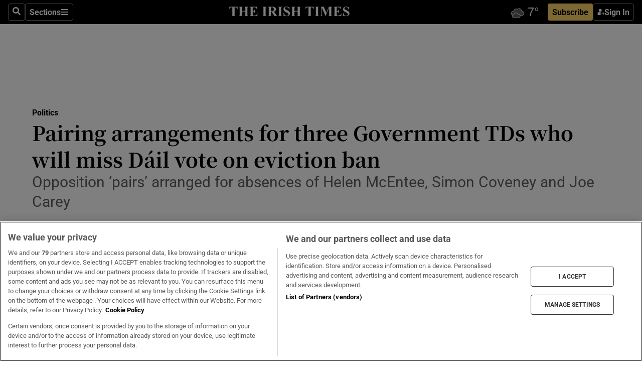

--- FILE ---
content_type: text/html; charset=utf-8
request_url: https://www.irishtimes.com/politics/2023/03/22/pairing-arrangements-for-three-government-tds-who-will-miss-dail-vote-on-eviction-ban/
body_size: 74001
content:
<!DOCTYPE html><html lang="en"><head><script data-integration="inlineScripts">
    (function() {
      var _sf_async_config = window._sf_async_config = (window._sf_async_config || {});
      _sf_async_config.uid = 31036;
      _sf_async_config.domain = "irishtimes.com";
      _sf_async_config.useCanonical = true;
      _sf_async_config.useCanonicalDomain = true;
      _sf_async_config.sections = "politics";
      _sf_async_config.authors = "Cormac McQuinn";
      _sf_async_config.flickerControl = false;
      var _cbq = window._cbq = (window._cbq || []);
      const OT = document.cookie.split('; ').find(row => row.startsWith('blaize_jwt'));
      if (OT)
      {
        _cbq.push(['_acct', 'paid']);
      } else {
        _cbq.push(['_acct', 'anon']);
      }
    })();
  ;
    var _comscore = _comscore || []; _comscore.push({ c1: "2", c2: "8946263" });
  ;gtmParamsString='';if(new RegExp("^https://irishtimes.arcpublishing.com", "i").test(window.location)){gtmParamsString='&gtm_auth=om4Ly4wwqa_7E-fLbBv46g&gtm_preview=env-6&gtm_cookies_win=x'};(function(w,d,s,l,i){w[l]=w[l]||[];w[l].push({'gtm.start':new Date().getTime(),event:'gtm.js'});var f=d.getElementsByTagName(s)[0],j=d.createElement(s),dl=l!='dataLayer'?'&l='+l:'';j.async=true;j.src='https://www.googletagmanager.com/gtm.js?id='+i+dl+gtmParamsString;f.parentNode.insertBefore(j,f);})(window,document,'script','dataLayer','GTM-NRHQKJ4');;window.isIE = !!window.MSInputMethodContext && !!document.documentMode;</script><script type="text/plain" class="optanon-category-C0002" async="" data-integration="chartbeat" src="https://static.chartbeat.com/js/chartbeat.js"></script><script>!function(n,e,i){if(!n){n=n||{},window.permutive=n,n.q=[],n.config=i||{},n.config.apiKey=e,n.config.environment=n.config.environment||"production";for(var o=["addon","identify","track","trigger","query","segment","segments","ready","on","once","user","consent"],r=0;r<o.length;r++){var t=o[r];n[t]=function(e){return function(){var i=Array.prototype.slice.call(arguments,0);n.q.push({functionName:e,arguments:i})}}(t)}}}(window.permutive, "4888a725-f640-4782-bd70-a3dd37877c2f", { "consentRequired": true });
    window.googletag=window.googletag||{},window.googletag.cmd=window.googletag.cmd||[],window.googletag.cmd.push(function(){if(0===window.googletag.pubads().getTargeting("permutive").length){var g=window.localStorage.getItem("_pdfps");window.googletag.pubads().setTargeting("permutive",g?JSON.parse(g):[])}});</script><script async="" src="https://fce2b75e-f11a-48ad-a60f-7e004eb1d340.edge.permutive.app/fce2b75e-f11a-48ad-a60f-7e004eb1d340-web.js"></script><script type="text/plain" class="optanon-category-C0002-C0004">window.addEventListener('OneTrustGroupsUpdated', function() {
    if (document.cookie.indexOf("OptanonAlertBoxClosed=") >=0 && OptanonActiveGroups.match(/(?=.*,C0002,)(?=.*,C0004,).*/)) {
      const OTConsentToken = document.cookie
        .split('; ')
        .find(row => row.startsWith('OptanonConsent='))
        .split('&')
        .find(row => row.startsWith('consentId'))
        .split('=')[1];
      permutive.consent({ "opt_in": true, "token": OTConsentToken });
    } else{
      permutive.consent({ "opt_in": false });
    }
  });</script><meta name="viewport" content="width=device-width, initial-scale=1"/><link rel="icon" type="image/x-icon" href="/pf/resources/favicon.ico?d=203&amp;mxId=00000000"/><title>Pairing arrangements for three Government TDs who will miss Dáil vote on eviction ban – The Irish Times</title><meta name="description" content="Opposition ‘pairs’ arranged for absences of Helen McEntee, Simon Coveney and Joe Carey"/><meta name="twitter:description" content="Opposition ‘pairs’ arranged for absences of Helen McEntee, Simon Coveney and Joe Carey"/><meta property="og:description" content="Opposition ‘pairs’ arranged for absences of Helen McEntee, Simon Coveney and Joe Carey"/><meta name="keywords" content="dail-eireann,oireachtas,helen-mcentee,violet-anne-wynne,joe-carey,simon-coveney"/><meta property="og:title" content="Pairing arrangements for three Government TDs who will miss Dáil vote on eviction ban"/><meta name="twitter:title" content="Pairing arrangements for three Government TDs who will miss Dáil vote on eviction ban"/><meta property="og:image" content="https://www.irishtimes.com/resizer/v2/JW2LPSIHBDIKY2LCL6RVY6IPGI.jpg?smart=true&amp;auth=2c52e1e28e951dc2d4336058fca0d989d1e47ec9ba56607ac736c43b74d5ad9b&amp;width=1200&amp;height=630"/><meta property="og:image:alt" content="A voting &#x27;pair&#x27; has been found for Helen McEntee, who is on maternity leave. Photograph: Sasko Lazarov / RollingNews.ie"/><meta name="twitter:image" content="https://www.irishtimes.com/resizer/v2/JW2LPSIHBDIKY2LCL6RVY6IPGI.jpg?smart=true&amp;auth=2c52e1e28e951dc2d4336058fca0d989d1e47ec9ba56607ac736c43b74d5ad9b&amp;width=1200&amp;height=630"/><meta name="twitter:image:alt" content="A voting &#x27;pair&#x27; has been found for Helen McEntee, who is on maternity leave. Photograph: Sasko Lazarov / RollingNews.ie"/><meta property="og:type" content="article"/><meta name="robots" content="noarchive"/><meta property="og:site_name" content="The Irish Times"/><meta property="og:url" content="https://www.irishtimes.com/politics/2023/03/22/pairing-arrangements-for-three-government-tds-who-will-miss-dail-vote-on-eviction-ban/"/><meta name="twitter:site" content="@IrishTimes"/><meta name="twitter:card" content="summary_large_image"/><link rel="canonical" href="https://www.irishtimes.com/politics/2023/03/22/pairing-arrangements-for-three-government-tds-who-will-miss-dail-vote-on-eviction-ban/"/><link rel="alternate" hrefLang="en-IE" href="https://www.irishtimes.com/politics/2023/03/22/pairing-arrangements-for-three-government-tds-who-will-miss-dail-vote-on-eviction-ban/"/><link id="fusion-template-styles" rel="stylesheet" type="text/css" href="/pf/dist/components/combinations/default.css?d=203&amp;mxId=00000000"/><link id="fusion-siteStyles-styles" rel="stylesheet" type="text/css" href="/pf/dist/css/irishtimes.css?d=203&amp;mxId=00000000"/><style data-styled="" data-styled-version="5.3.11">.dNRVvG{c-expanded-menu;visibility:hidden;position:absolute;left:0px;top:0;}/*!sc*/
data-styled.g2[id="styled__StyledExpandedMenu-sc-1amt4zz-1"]{content:"dNRVvG,"}/*!sc*/
.hTjUEA .arcad > [id^='google_ads_iframe']:not(:empty){max-width:100%;}/*!sc*/
.hTjUEA .arcad > [id^='google_ads_iframe']:not(:empty)::before{content:'ADVERTISEMENT';display:-webkit-box;display:-webkit-flex;display:-ms-flexbox;display:flex;font-family:star-font,'Roboto',sans-serif;}/*!sc*/
.hTjUEA .arcad > [id^='google_ads_iframe']:empty[style]{width:0 !important;height:0 !important;}/*!sc*/
.bSFpgq .arcad > [id^='google_ads_iframe']:not(:empty){max-width:100%;}/*!sc*/
.bSFpgq .arcad > [id^='google_ads_iframe']:not(:empty)::before{content:'ADVERTISEMENT';display:-webkit-box;display:-webkit-flex;display:-ms-flexbox;display:flex;font-family:star-font,'Roboto',sans-serif;display:none;}/*!sc*/
.bSFpgq .arcad > [id^='google_ads_iframe']:empty[style]{width:0 !important;height:0 !important;}/*!sc*/
data-styled.g5[id="default__StyledAdUnit-sc-1moicrg-0"]{content:"hTjUEA,bSFpgq,"}/*!sc*/
</style><script type="application/javascript" id="polyfill-script">if(!Array.prototype.includes||!(window.Object && window.Object.assign)||!window.Promise||!window.Symbol||!window.fetch){document.write('<script type="application/javascript" src="/pf/dist/engine/polyfill.js?d=203&mxId=00000000" defer=""><\/script>')}</script><script id="fusion-engine-react-script" type="application/javascript" src="/pf/dist/engine/react.js?d=203&amp;mxId=00000000" defer=""></script><script id="fusion-engine-combinations-script" type="application/javascript" src="/pf/dist/components/combinations/default.js?d=203&amp;mxId=00000000" defer=""></script><script type="text/plain" class="optanon-category-C0004" async="" data-integration="nativo-ad" src="https://s.ntv.io/serve/load.js"></script><script type="text/plain" class="optanon-category-C0002" async="" data-integration="comscore" src="https://sb.scorecardresearch.com/beacon.js"></script><script id="xtreme-push" type="text/javascript">
      (function(p,u,s,h,e,r,l,i,b) {p['XtremePushObject']=s;p[s]=function(){
        (p[s].q=p[s].q||[]).push(arguments)};i=u.createElement('script');i.async=1;
        i.src=h;b=u.getElementsByTagName('script')[0];b.parentNode.insertBefore(i,b);
      })(window,document,'xtremepush','https://prod.webpu.sh/tEEXuB8vRMsRMzIydjRZIQjnQzT-EXwR/sdk.js');
      xtremepush('ready', function () {
        if (window.safari !== undefined) {
          const permission = xtremepush('push', 'permission');
          const views = JSON.parse(localStorage.getItem('xtremepush.data'))?.page_views;
          const sendPush = views % 55 === 0 || views === 1;
          if ((permission === 'default' || !permission) && (permission !== 'unavailable' && permission !== 'denied' ) && sendPush) {
            xtremepush('event', 'User Gesture');
          }
        } else {
          xtremepush('push', 'auto_prompt', true);
        }
      });
      </script><script type="application/ld+json">{
  "@context": "http://schema.org/",
  "@graph": [
    {
      "@id": "https://www.irishtimes.com/#website",
      "@type": "WebSite",
      "description": "Trusted journalism since 1859",
      "inLanguage": "en-IE",
      "name": "The Irish Times",
      "potentialAction": [
        {
          "@type": "SearchAction",
          "target": {
            "@type": "EntryPoint",
            "urlTemplate": "https://www.irishtimes.com/search/?query={search_term_string}"
          },
          "query-input": "required name=search_term_string"
        }
      ],
      "publisher": {
        "@id": "https://www.irishtimes.com/#organization"
      },
      "url": "https://www.irishtimes.com/"
    },
    {
      "@id": "https://www.irishtimes.com/#organization",
      "@type": "Organization",
      "address": {
        "@type": "PostalAddress",
        "postOfficeBoxNumber": "PO Box 74",
        "streetAddress": "24-28 Tara Street",
        "addressLocality": "Dublin 2",
        "addressRegion": "County Dublin",
        "addressCountry": "IE",
        "postalCode": "D02 CX89"
      },
      "contactPoint": [
        {
          "@type": "ContactPoint",
          "contactType": "Customer Support",
          "email": "services@irishtimes.com",
          "telephone": "+353 1 9203901"
        },
        {
          "@type": "ContactPoint",
          "contactType": "Sales",
          "email": "mediasolutions@irishtimes.com",
          "telephone": "+353 1 5320978"
        },
        {
          "@type": "ContactPoint",
          "contactType": "News Desk",
          "email": "newsdesk@irishtimes.com",
          "telephone": ""
        }
      ],
      "image": {
        "@id": "https://www.irishtimes.com/#/schema/logo/image/"
      },
      "logo": {
        "@type": "ImageObject",
        "@id": "https://www.irishtimes.com/#/schema/logo/image/",
        "url": "https://www.irishtimes.com/resizer/v2/U2PAOOOEIVHTJEP6IX3N5QHLYM.png?smart=true&auth=8ed926a16ed518a8a7d3811053a580479dcf90f84d2adaaa3a5ebeb4bb68695f&width=1024",
        "width": 1024,
        "height": 547,
        "caption": "The Irish Times"
      },
      "name": "The Irish Times",
      "sameAs": [
        "https://www.facebook.com/irishtimes/",
        "http://www.linkedin.com/company/the-irish-times",
        "https://www.youtube.com/user/IrishTimes",
        "https://x.com/IrishTimes"
      ],
      "url": "https://www.irishtimes.com"
    }
  ]
}</script><script type="application/ld+json">{
  "@context": "https://schema.org",
  "@type": "NewsArticle",
  "url": "https://www.irishtimes.com/politics/2023/03/22/pairing-arrangements-for-three-government-tds-who-will-miss-dail-vote-on-eviction-ban/",
  "publisher": {
    "@type": "Organization",
    "name": "The Irish Times",
    "url": "https://www.irishtimes.com",
    "logo": {
      "@type": "ImageObject",
      "url": "",
      "width": 600,
      "height": 60
    }
  },
  "author": [
    {
      "@type": "Person",
      "name": "Cormac McQuinn",
      "url": "https://www.irishtimes.com/author/cormac-mcquinn",
      "sameAs": "https://www.irishtimes.com/author/cormac-mcquinn"
    }
  ],
  "mainEntityOfPage": {
    "@type": "WebPage",
    "@id": "https://schema.org/WebPage",
    "url": "https://www.irishtimes.com/politics/2023/03/22/pairing-arrangements-for-three-government-tds-who-will-miss-dail-vote-on-eviction-ban/"
  },
  "dateModified": "2023-03-22T16:08:38.513Z",
  "datePublished": "2023-03-22T16:08:38.513Z",
  "headline": "Pairing arrangements for three Government TDs who will miss Dáil vote on eviction ban",
  "description": "Opposition ‘pairs’ arranged for absences of Helen McEntee, Simon Coveney and Joe Carey",
  "articleSection": "Politics",
  "image": [
    "https://www.irishtimes.com/resizer/v2/JW2LPSIHBDIKY2LCL6RVY6IPGI.jpg?auth=2c52e1e28e951dc2d4336058fca0d989d1e47ec9ba56607ac736c43b74d5ad9b&smart=true&width=1600&height=900",
    "https://www.irishtimes.com/resizer/v2/JW2LPSIHBDIKY2LCL6RVY6IPGI.jpg?auth=2c52e1e28e951dc2d4336058fca0d989d1e47ec9ba56607ac736c43b74d5ad9b&smart=true&width=1600&height=1200",
    "https://www.irishtimes.com/resizer/v2/JW2LPSIHBDIKY2LCL6RVY6IPGI.jpg?auth=2c52e1e28e951dc2d4336058fca0d989d1e47ec9ba56607ac736c43b74d5ad9b&smart=true&width=1600&height=1600"
  ],
  "inLanguage": "",
  "isAccessibleForFree": "False",
  "hasPart": {
    "@type": "WebPageElement",
    "isAccessibleForFree": "False",
    "cssSelector": ".paywall"
  }
}</script><link rel="preload" href="/pf/resources/fonts/noto-serif-jp/noto-serif-jp-regular.woff2?d=203&amp;mxId=00000000" as="font" type="font/woff2" crossorigin="anonymous"/><link rel="preload" href="/pf/resources/fonts/noto-serif-jp/noto-serif-jp-700.woff2?d=203&amp;mxId=00000000" as="font" type="font/woff2" crossorigin="anonymous"/><link rel="preload" href="/pf/resources/fonts/roboto/roboto-regular.woff2?d=203&amp;mxId=00000000" as="font" type="font/woff2" crossorigin="anonymous"/><link rel="preload" href="/pf/resources/fonts/roboto/roboto-700.woff2?d=203&amp;mxId=00000000" as="font" type="font/woff2" crossorigin="anonymous"/><script data-integration="inlineScripts">
    function PoWaReady() {
      // 0. DEFAULTS
      window.PoWaSettings = window.PoWaSettings || [];
      window.PoWaSettings.advertising = window.PoWaSettings.advertising || [];
      // 1. CookieBanner ONLOAD
      window.addEventListener("powaRender", function() {
        window.PoWaSettings.advertising.adBar = {skipOffset: 6};
        if (typeof OptanonActiveGroups==="string" && OptanonActiveGroups.match(/(?=.*,C0002,).*/)) {
            // 2. Cookies Granted
            window.PoWaSettings.advertising.gdprConsentGranted = true;
        } else {
            // 3. Set Default value
            window.PoWaSettings.advertising.gdprConsentGranted = window.PoWaSettings.advertising.gdprConsentGranted || false;
        }
      });
      // 4. CookieBanner ONCLICK
      window.addEventListener("OneTrustGroupsUpdated", function() {
          // 1. Set Default value
          window.PoWaSettings.advertising.gdprConsentGranted = !!OptanonActiveGroups.match(/(?=.,C0002,)./);
      });
      // 5. DataLayer event
      window.dataLayer = window.dataLayer || [];
      dataLayer.push({
        "has_PoWaSettings_load": true,
        "event": "donewith_PoWaSettings"
      });
    }

    var i = 0;
    function checkIsPoWaReady() {
      i = i + 1;
      if (typeof window.PoWaSettings==="object" && typeof OptanonActiveGroups==="string") {
          //stop the polling
          PoWaReady();
          clearInterval(pollforPoWaReady);
      } else if (i > 500) {
          //give up after 5 sec
          clearInterval(pollforPoWaReady);
      }
    }
    // Start polling
    var pollforPoWaReady = setInterval(checkIsPoWaReady, 10);
  ;
    const playFullScreen = (e) => {
      if (!!e.element.dataset.mobilefullscreen) {
        const windowWidth = document.querySelector('#fusion-app').offsetWidth || window.innerWidth;
        const mobileWidth = 733;
        if (windowWidth < mobileWidth) {
          if (!e.powa.isFullscreen()) {
            if (document.fullscreenEnabled) {
              // Set the PoWa element itself to fullscreen not the player, this overcomes an
              // issue with Android and fullscreen video rotation closing the video when the
              // device is rotated and the video is in fullscreen mode
              e.element.requestFullscreen();
              return;
            }

            e.powa.fullscreen();
          }
        }
      }
    }

    const mobilePoWaFullscreen = (event) => {
      const player = event.detail.powa;

      player.on('firstFrame', (e) => {
        playFullScreen(e);
      });

      player.on('play', (e) => {
        // Delay calling our function 100ms to not have a race condition with the
        // firstFrame event
        setTimeout(() => {
          playFullScreen(e);
        }, 100);
      });
    };

    window.addEventListener('powaReady', mobilePoWaFullscreen);
  ;
  window.addEventListener('DOMContentLoaded', (event) => {
    queryly.init("954cd8bb239245f9", document.querySelectorAll("#fusion-app"));
  });
</script><script defer="" data-integration="queryly" src="https://www.queryly.com/js/queryly.v4.min.js"></script><script src="https://cdn.cookielaw.org/consent/tcf.stub.js" type="text/javascript"></script><script src="https://static.illuma-tech.com/js/async_gam_ipt.js" async=""></script></head><body class="custom-it"><noscript data-integration="comscore"><img alt="comscore" src="https://sb.scorecardresearch.com/p?c1=2&amp;c2=8946263&amp;cv=2.0&amp;cj=1"/></noscript><noscript><iframe src="https://www.googletagmanager.com/ns.html?id=GTM-NRHQKJ4" height="0" width="0" style="display:none;visibility:hidden"></iframe></noscript><div id="fusion-app"><div class="b-it-right-rail-advanced"><header class="c-stack b-it-right-rail-advanced__navigation page-header" data-style-direction="vertical" data-style-justification="start" data-style-alignment="unset" data-style-inline="false" data-style-wrap="nowrap"><nav id="main-nav" class="b-it-header-nav-chain " aria-label="Sections Menu" data-owner="it"><div class="b-it-header-nav-chain__top-layout"><div class="b-it-header-nav-chain__nav-left"><div class="nav-components--mobile" data-testid="nav-chain-nav-components-mobile-left"><button data-testid="nav-chain-nav-section-button" aria-label="Sections" class="c-button c-button--small c-button--secondary-reverse" type="button"><svg class="c-icon" width="48" height="48" xmlns="http://www.w3.org/2000/svg" viewBox="0 0 512 512" fill="currentColor" aria-hidden="true" focusable="false"><path d="M25 96C25 78.33 39.33 64 57 64H441C458.7 64 473 78.33 473 96C473 113.7 458.7 128 441 128H57C39.33 128 25 113.7 25 96ZM25 256C25 238.3 39.33 224 57 224H441C458.7 224 473 238.3 473 256C473 273.7 458.7 288 441 288H57C39.33 288 25 273.7 25 256ZM441 448H57C39.33 448 25 433.7 25 416C25 398.3 39.33 384 57 384H441C458.7 384 473 398.3 473 416C473 433.7 458.7 448 441 448Z"></path></svg></button></div><div class="nav-components--desktop" data-testid="nav-chain-nav-components-desktop-left"><button aria-label="Search" class="c-button c-button--small c-button--secondary-reverse" type="button"><span><svg class="c-icon" width="48" height="48" xmlns="http://www.w3.org/2000/svg" viewBox="0 0 512 512" fill="currentColor" aria-hidden="true" focusable="false"><path d="M505 442.7L405.3 343c-4.5-4.5-10.6-7-17-7H372c27.6-35.3 44-79.7 44-128C416 93.1 322.9 0 208 0S0 93.1 0 208s93.1 208 208 208c48.3 0 92.7-16.4 128-44v16.3c0 6.4 2.5 12.5 7 17l99.7 99.7c9.4 9.4 24.6 9.4 33.9 0l28.3-28.3c9.4-9.4 9.4-24.6.1-34zM208 336c-70.7 0-128-57.2-128-128 0-70.7 57.2-128 128-128 70.7 0 128 57.2 128 128 0 70.7-57.2 128-128 128z"></path></svg></span></button><button data-testid="nav-chain-nav-section-button" aria-label="Sections" class="c-button c-button--small c-button--secondary-reverse" type="button"><span>Sections</span><svg class="c-icon" width="48" height="48" xmlns="http://www.w3.org/2000/svg" viewBox="0 0 512 512" fill="currentColor" aria-hidden="true" focusable="false"><path d="M25 96C25 78.33 39.33 64 57 64H441C458.7 64 473 78.33 473 96C473 113.7 458.7 128 441 128H57C39.33 128 25 113.7 25 96ZM25 256C25 238.3 39.33 224 57 224H441C458.7 224 473 238.3 473 256C473 273.7 458.7 288 441 288H57C39.33 288 25 273.7 25 256ZM441 448H57C39.33 448 25 433.7 25 416C25 398.3 39.33 384 57 384H441C458.7 384 473 398.3 473 416C473 433.7 458.7 448 441 448Z"></path></svg></button></div></div><a title="The Irish Times" class="c-link b-it-header-nav-chain__logo b-it-header-nav-chain__logo--center nav-logo-hidden svg-logo" href="/" aria-hidden="true" tabindex="-1"><img src="https://static.themebuilder.aws.arc.pub/irishtimes/1647534191733.svg" alt="The Irish Times" data-chromatic="ignore"/></a><div class="b-it-header-nav-chain__nav-right"><div class="nav-components--mobile" data-testid="nav-chain-nav-components-mobile-right"><div class="c-stack b-signin-subscribe-block" data-style-direction="horizontal" data-style-justification="center" data-style-alignment="center" data-style-inline="false" data-style-wrap="nowrap" style="--c-stack-gap:1rem"><a target="_blank" style="display:none" rel="noreferrer" class="c-button c-button--link c-button--small c-button--primary b-signin-subscribe-block__subscribe" href="/subscribe"><span><span style="display:none">Subscribe</span></span></a><button class="c-button c-button--small c-button--secondary-reverse b-signin-subscribe-block__btn--signin" type="button"><span><div class="c-stack" data-style-direction="horizontal" data-style-justification="start" data-style-alignment="center" data-style-inline="false" data-style-wrap="nowrap" style="--c-stack-gap:0.5rem"><svg width="14" height="16" viewBox="0 0 24 24" fill="none" xmlns="http://www.w3.org/2000/svg"><mask id="mask0_757:236487" style="mask-type:alpha" maskUnits="userSpaceOnUse" x="0" y="0" width="24" height="24"><rect width="24" height="24" fill="#C4C4C4"></rect></mask><g mask="url(#mask0_757:236487)"><ellipse cx="9.79117" cy="6.02353" rx="5.02353" ry="5.02353" fill="white"></ellipse><path d="M11.0471 22.35V12.3029H5C2.79086 12.3029 1 14.0938 1 16.3029V20.35C1 21.4546 1.89543 22.35 3 22.35H11.0471Z" fill="white"></path><path fill-rule="evenodd" clip-rule="evenodd" d="M19.3391 22.1044C19.2762 22.1862 19.1937 22.2477 19.0916 22.2886C18.9894 22.3295 18.8833 22.35 18.7733 22.35C18.5533 22.35 18.3647 22.2681 18.2075 22.1044C18.0504 21.9406 17.9718 21.7441 17.9718 21.5148C17.9718 21.4002 17.9954 21.2896 18.0425 21.1832C18.0897 21.0767 18.1447 20.9907 18.2075 20.9252L20.8478 18.174H14.3839C14.1482 18.174 13.9517 18.0921 13.7946 17.9283C13.6374 17.7646 13.5588 17.568 13.5588 17.3388C13.5588 17.1095 13.6374 16.913 13.7946 16.7492C13.9517 16.5854 14.1482 16.5036 14.3839 16.5036H20.8478L18.2075 13.7277C18.1447 13.6622 18.0897 13.5762 18.0425 13.4698C17.9954 13.3633 17.9718 13.2528 17.9718 13.1382C17.9718 12.9089 18.0504 12.7124 18.2075 12.5486C18.3647 12.3848 18.5533 12.3029 18.7733 12.3029C18.8833 12.3029 18.9894 12.3275 19.0916 12.3766C19.1937 12.4258 19.2762 12.4831 19.3391 12.5486L23.3702 16.7492C23.433 16.8147 23.488 16.9007 23.5352 17.0071C23.5823 17.1136 23.6059 17.2241 23.6059 17.3388C23.6059 17.4534 23.5823 17.5598 23.5352 17.6581C23.488 17.7564 23.433 17.8464 23.3702 17.9283L19.3391 22.1044Z" fill="white"></path></g></svg></div></span></button></div></div><div class="nav-components--desktop" data-testid="nav-chain-nav-components-desktop-right"><div id="fusion-static-enter:html-block-f0f1j0n1myTR7B9-0-0-0" style="display:none" data-fusion-component="html-block-f0f1j0n1myTR7B9-0-0-0"></div><div><iframe scrolling="no" id="fw-desktop" data-src="https://lw.foreca.net/v4/en/site/irishtimes/widget/?name=Dublin&id=102964574" style="width: 85px; height: 40px; border:0; margin: 0; display: flex; align-items: center;"></iframe></div><div id="fusion-static-exit:html-block-f0f1j0n1myTR7B9-0-0-0" style="display:none" data-fusion-component="html-block-f0f1j0n1myTR7B9-0-0-0"></div><div class="c-stack b-signin-subscribe-block" data-style-direction="horizontal" data-style-justification="center" data-style-alignment="center" data-style-inline="false" data-style-wrap="nowrap" style="--c-stack-gap:1rem"><a target="_blank" style="display:none" rel="noreferrer" class="c-button c-button--link c-button--small c-button--primary b-signin-subscribe-block__subscribe" href="/subscribe"><span><span style="display:none">Subscribe</span></span></a><button class="c-button c-button--small c-button--secondary-reverse b-signin-subscribe-block__btn--signin" type="button"><span><div class="c-stack" data-style-direction="horizontal" data-style-justification="start" data-style-alignment="center" data-style-inline="false" data-style-wrap="nowrap" style="--c-stack-gap:0.5rem"><svg width="14" height="16" viewBox="0 0 24 24" fill="none" xmlns="http://www.w3.org/2000/svg"><mask id="mask0_757:236487" style="mask-type:alpha" maskUnits="userSpaceOnUse" x="0" y="0" width="24" height="24"><rect width="24" height="24" fill="#C4C4C4"></rect></mask><g mask="url(#mask0_757:236487)"><ellipse cx="9.79117" cy="6.02353" rx="5.02353" ry="5.02353" fill="white"></ellipse><path d="M11.0471 22.35V12.3029H5C2.79086 12.3029 1 14.0938 1 16.3029V20.35C1 21.4546 1.89543 22.35 3 22.35H11.0471Z" fill="white"></path><path fill-rule="evenodd" clip-rule="evenodd" d="M19.3391 22.1044C19.2762 22.1862 19.1937 22.2477 19.0916 22.2886C18.9894 22.3295 18.8833 22.35 18.7733 22.35C18.5533 22.35 18.3647 22.2681 18.2075 22.1044C18.0504 21.9406 17.9718 21.7441 17.9718 21.5148C17.9718 21.4002 17.9954 21.2896 18.0425 21.1832C18.0897 21.0767 18.1447 20.9907 18.2075 20.9252L20.8478 18.174H14.3839C14.1482 18.174 13.9517 18.0921 13.7946 17.9283C13.6374 17.7646 13.5588 17.568 13.5588 17.3388C13.5588 17.1095 13.6374 16.913 13.7946 16.7492C13.9517 16.5854 14.1482 16.5036 14.3839 16.5036H20.8478L18.2075 13.7277C18.1447 13.6622 18.0897 13.5762 18.0425 13.4698C17.9954 13.3633 17.9718 13.2528 17.9718 13.1382C17.9718 12.9089 18.0504 12.7124 18.2075 12.5486C18.3647 12.3848 18.5533 12.3029 18.7733 12.3029C18.8833 12.3029 18.9894 12.3275 19.0916 12.3766C19.1937 12.4258 19.2762 12.4831 19.3391 12.5486L23.3702 16.7492C23.433 16.8147 23.488 16.9007 23.5352 17.0071C23.5823 17.1136 23.6059 17.2241 23.6059 17.3388C23.6059 17.4534 23.5823 17.5598 23.5352 17.6581C23.488 17.7564 23.433 17.8464 23.3702 17.9283L19.3391 22.1044Z" fill="white"></path></g></svg></div></span></button></div></div></div></div><div id="flyout-overlay" data-testid="nav-chain-flyout-overlay" class="c-stack b-it-header-nav-chain__flyout-overlay closed" data-style-direction="vertical" data-style-justification="start" data-style-alignment="unset" data-style-inline="false" data-style-wrap="nowrap"><div><div class="c-stack b-it-header-nav-chain__flyout-nav-wrapper closed" data-style-direction="vertical" data-style-justification="start" data-style-alignment="unset" data-style-inline="false" data-style-wrap="nowrap"><div class="b-it-header-nav-chain__flyout-close-button"><button aria-label="Close" class="c-button c-button--small c-button--secondary-reverse" type="button"><svg class="c-icon" width="24" height="24" xmlns="http://www.w3.org/2000/svg" viewBox="0 0 512 512" fill="currentColor" aria-hidden="true" focusable="false"><path d="M406.6 361.4C419.1 373.9 419.1 394.15 406.6 406.65C400.4 412.9 392.2 416 384 416C375.8 416 367.62 412.875 361.38 406.625L256 301.3L150.63 406.6C144.38 412.9 136.19 416 128 416C119.81 416 111.63 412.9 105.375 406.6C92.875 394.1 92.875 373.85 105.375 361.35L210.775 255.95L105.375 150.6C92.875 138.1 92.875 117.85 105.375 105.35C117.875 92.85 138.125 92.85 150.625 105.35L256 210.8L361.4 105.4C373.9 92.9 394.15 92.9 406.65 105.4C419.15 117.9 419.15 138.15 406.65 150.65L301.25 256.05L406.6 361.4Z"></path></svg></button></div><div class="nav-menu"><div data-testid="nav-chain-nav-components-mobile" class="c-stack nav-components--mobile" data-style-direction="vertical" data-style-justification="start" data-style-alignment="unset" data-style-inline="false" data-style-wrap="nowrap"><div class="b-subscribe-button-block"><div><iframe scrolling="no" id="fw-mobile" data-src="https://lw.foreca.net/v4/en/site/irishtimes/widget/?name=Dublin&id=102964574" style="width: 85px; height: 40px; border:0; margin: 0;"></iframe></div><a target="_blank" class="c-button c-button--link c-button--full-width c-button--medium c-button--primary" href="/subscribe"><span>Subscribe</span></a></div><button aria-label="Search" class="c-button c-button--small c-button--secondary-reverse" type="button"><span><svg class="c-icon" width="48" height="48" xmlns="http://www.w3.org/2000/svg" viewBox="0 0 512 512" fill="currentColor" aria-hidden="true" focusable="false"><path d="M505 442.7L405.3 343c-4.5-4.5-10.6-7-17-7H372c27.6-35.3 44-79.7 44-128C416 93.1 322.9 0 208 0S0 93.1 0 208s93.1 208 208 208c48.3 0 92.7-16.4 128-44v16.3c0 6.4 2.5 12.5 7 17l99.7 99.7c9.4 9.4 24.6 9.4 33.9 0l28.3-28.3c9.4-9.4 9.4-24.6.1-34zM208 336c-70.7 0-128-57.2-128-128 0-70.7 57.2-128 128-128 70.7 0 128 57.2 128 128 0 70.7-57.2 128-128 128z"></path></svg></span></button></div><div data-testid="nav-chain-nav-components-desktop" class="c-stack nav-components--desktop" data-style-direction="vertical" data-style-justification="start" data-style-alignment="unset" data-style-inline="false" data-style-wrap="nowrap"></div></div><ul class="c-stack b-it-header-nav-chain__flyout-nav" data-style-direction="vertical" data-style-justification="start" data-style-alignment="unset" data-style-inline="false" data-style-wrap="nowrap"><li class="section-item" data-testid="nav-chain-section-item"><a class="c-link" href="/" aria-hidden="true" tabindex="-1">Home</a></li><li class="section-item" data-testid="nav-chain-section-item"><a class="c-link" href="/latest/" aria-hidden="true" tabindex="-1">Latest</a></li><li class="section-item" data-testid="nav-chain-section-item"><a class="c-link" href="/subscriber-only/" aria-hidden="true" tabindex="-1">Subscriber Only</a></li><li class="section-item" data-testid="nav-chain-section-item"><div data-testid="nav-chain-section-item-subsection" class="c-stack b-it-header-nav-chain__subsection-anchor subsection-anchor " data-style-direction="horizontal" data-style-justification="start" data-style-alignment="center" data-style-inline="false" data-style-wrap="nowrap"><a class="c-link" href="/crosswords-puzzles/" aria-hidden="true" tabindex="-1">Crosswords &amp; Puzzles</a><button aria-expanded="false" aria-controls="header_sub_section_crosswords-puzzles" aria-label="Show Crosswords &amp; Puzzles sub sections" class="c-button c-button--medium c-button--default submenu-caret" type="button"><span><svg class="c-icon" width="20" height="20" xmlns="http://www.w3.org/2000/svg" viewBox="0 0 512 512" fill="currentColor" aria-hidden="true" focusable="false"><path d="M256 416C247.812 416 239.62 412.875 233.38 406.625L41.38 214.625C28.88 202.125 28.88 181.875 41.38 169.375C53.88 156.875 74.13 156.875 86.63 169.375L256 338.8L425.4 169.4C437.9 156.9 458.15 156.9 470.65 169.4C483.15 181.9 483.15 202.15 470.65 214.65L278.65 406.65C272.4 412.9 264.2 416 256 416Z"></path></svg></span></button></div><div class="b-it-header-nav-chain__subsection-container "><ul class="b-it-header-nav-chain__subsection-menu" id="header_sub_section_crosswords-puzzles"><li class="subsection-item" data-testid="nav-chain-subsection-item"><a class="c-link" href="/crosswords-puzzles/crosaire/" aria-hidden="true" tabindex="-1">Crosaire</a></li><li class="subsection-item" data-testid="nav-chain-subsection-item"><a class="c-link" href="/crosswords-puzzles/simplex/" aria-hidden="true" tabindex="-1">Simplex</a></li><li class="subsection-item" data-testid="nav-chain-subsection-item"><a class="c-link" href="/crosswords-puzzles/sudoku/" aria-hidden="true" tabindex="-1">Sudoku</a></li><li class="subsection-item" data-testid="nav-chain-subsection-item"><a class="c-link" href="/crosswords-puzzles/news-quiz/" aria-hidden="true" tabindex="-1">News Quiz</a></li></ul></div></li><li class="section-item" data-testid="nav-chain-section-item"><div data-testid="nav-chain-section-item-subsection" class="c-stack b-it-header-nav-chain__subsection-anchor subsection-anchor " data-style-direction="horizontal" data-style-justification="start" data-style-alignment="center" data-style-inline="false" data-style-wrap="nowrap"><a class="c-link" href="/ireland/" aria-hidden="true" tabindex="-1">Ireland</a><button aria-expanded="false" aria-controls="header_sub_section_ireland" aria-label="Show Ireland sub sections" class="c-button c-button--medium c-button--default submenu-caret" type="button"><span><svg class="c-icon" width="20" height="20" xmlns="http://www.w3.org/2000/svg" viewBox="0 0 512 512" fill="currentColor" aria-hidden="true" focusable="false"><path d="M256 416C247.812 416 239.62 412.875 233.38 406.625L41.38 214.625C28.88 202.125 28.88 181.875 41.38 169.375C53.88 156.875 74.13 156.875 86.63 169.375L256 338.8L425.4 169.4C437.9 156.9 458.15 156.9 470.65 169.4C483.15 181.9 483.15 202.15 470.65 214.65L278.65 406.65C272.4 412.9 264.2 416 256 416Z"></path></svg></span></button></div><div class="b-it-header-nav-chain__subsection-container "><ul class="b-it-header-nav-chain__subsection-menu" id="header_sub_section_ireland"><li class="subsection-item" data-testid="nav-chain-subsection-item"><a class="c-link" href="/ireland/dublin/" aria-hidden="true" tabindex="-1">Dublin</a></li><li class="subsection-item" data-testid="nav-chain-subsection-item"><a class="c-link" href="/ireland/education/" aria-hidden="true" tabindex="-1">Education</a></li><li class="subsection-item" data-testid="nav-chain-subsection-item"><a class="c-link" href="/ireland/housing-planning/" aria-hidden="true" tabindex="-1">Housing &amp; Planning</a></li><li class="subsection-item" data-testid="nav-chain-subsection-item"><a class="c-link" href="/ireland/social-affairs/" aria-hidden="true" tabindex="-1">Social Affairs</a></li><li class="subsection-item" data-testid="nav-chain-subsection-item"><a class="c-link" href="/ireland/stardust/" aria-hidden="true" tabindex="-1">Stardust</a></li></ul></div></li><li class="section-item" data-testid="nav-chain-section-item"><div data-testid="nav-chain-section-item-subsection" class="c-stack b-it-header-nav-chain__subsection-anchor subsection-anchor " data-style-direction="horizontal" data-style-justification="start" data-style-alignment="center" data-style-inline="false" data-style-wrap="nowrap"><a class="c-link" href="/politics/" aria-hidden="true" tabindex="-1">Politics</a><button aria-expanded="false" aria-controls="header_sub_section_politics" aria-label="Show Politics sub sections" class="c-button c-button--medium c-button--default submenu-caret" type="button"><span><svg class="c-icon" width="20" height="20" xmlns="http://www.w3.org/2000/svg" viewBox="0 0 512 512" fill="currentColor" aria-hidden="true" focusable="false"><path d="M256 416C247.812 416 239.62 412.875 233.38 406.625L41.38 214.625C28.88 202.125 28.88 181.875 41.38 169.375C53.88 156.875 74.13 156.875 86.63 169.375L256 338.8L425.4 169.4C437.9 156.9 458.15 156.9 470.65 169.4C483.15 181.9 483.15 202.15 470.65 214.65L278.65 406.65C272.4 412.9 264.2 416 256 416Z"></path></svg></span></button></div><div class="b-it-header-nav-chain__subsection-container "><ul class="b-it-header-nav-chain__subsection-menu" id="header_sub_section_politics"><li class="subsection-item" data-testid="nav-chain-subsection-item"><a class="c-link" href="/politics/poll/" aria-hidden="true" tabindex="-1">Poll</a></li><li class="subsection-item" data-testid="nav-chain-subsection-item"><a class="c-link" href="/politics/oireachtas/" aria-hidden="true" tabindex="-1">Oireachtas</a></li><li class="subsection-item" data-testid="nav-chain-subsection-item"><a class="c-link" href="/common-ground/" aria-hidden="true" tabindex="-1">Common Ground</a></li><li class="subsection-item" data-testid="nav-chain-subsection-item"><a class="c-link" href="/politics/elections-referendums/" aria-hidden="true" tabindex="-1">Elections &amp; Referendums</a></li></ul></div></li><li class="section-item" data-testid="nav-chain-section-item"><div data-testid="nav-chain-section-item-subsection" class="c-stack b-it-header-nav-chain__subsection-anchor subsection-anchor " data-style-direction="horizontal" data-style-justification="start" data-style-alignment="center" data-style-inline="false" data-style-wrap="nowrap"><a class="c-link" href="/opinion/" aria-hidden="true" tabindex="-1">Opinion</a><button aria-expanded="false" aria-controls="header_sub_section_opinion" aria-label="Show Opinion sub sections" class="c-button c-button--medium c-button--default submenu-caret" type="button"><span><svg class="c-icon" width="20" height="20" xmlns="http://www.w3.org/2000/svg" viewBox="0 0 512 512" fill="currentColor" aria-hidden="true" focusable="false"><path d="M256 416C247.812 416 239.62 412.875 233.38 406.625L41.38 214.625C28.88 202.125 28.88 181.875 41.38 169.375C53.88 156.875 74.13 156.875 86.63 169.375L256 338.8L425.4 169.4C437.9 156.9 458.15 156.9 470.65 169.4C483.15 181.9 483.15 202.15 470.65 214.65L278.65 406.65C272.4 412.9 264.2 416 256 416Z"></path></svg></span></button></div><div class="b-it-header-nav-chain__subsection-container "><ul class="b-it-header-nav-chain__subsection-menu" id="header_sub_section_opinion"><li class="subsection-item" data-testid="nav-chain-subsection-item"><a class="c-link" href="/opinion/editorials/" aria-hidden="true" tabindex="-1">Editorials</a></li><li class="subsection-item" data-testid="nav-chain-subsection-item"><a class="c-link" href="/opinion/an-irish-diary/" aria-hidden="true" tabindex="-1">An Irish Diary</a></li><li class="subsection-item" data-testid="nav-chain-subsection-item"><a class="c-link" href="/opinion/letters/" aria-hidden="true" tabindex="-1">Letters</a></li><li class="subsection-item" data-testid="nav-chain-subsection-item"><a class="c-link" href="/opinion/cartoon/" aria-hidden="true" tabindex="-1">Cartoon</a></li></ul></div></li><li class="section-item" data-testid="nav-chain-section-item"><div data-testid="nav-chain-section-item-subsection" class="c-stack b-it-header-nav-chain__subsection-anchor subsection-anchor " data-style-direction="horizontal" data-style-justification="start" data-style-alignment="center" data-style-inline="false" data-style-wrap="nowrap"><a class="c-link" href="/business/" aria-hidden="true" tabindex="-1">Business</a><button aria-expanded="false" aria-controls="header_sub_section_business" aria-label="Show Business sub sections" class="c-button c-button--medium c-button--default submenu-caret" type="button"><span><svg class="c-icon" width="20" height="20" xmlns="http://www.w3.org/2000/svg" viewBox="0 0 512 512" fill="currentColor" aria-hidden="true" focusable="false"><path d="M256 416C247.812 416 239.62 412.875 233.38 406.625L41.38 214.625C28.88 202.125 28.88 181.875 41.38 169.375C53.88 156.875 74.13 156.875 86.63 169.375L256 338.8L425.4 169.4C437.9 156.9 458.15 156.9 470.65 169.4C483.15 181.9 483.15 202.15 470.65 214.65L278.65 406.65C272.4 412.9 264.2 416 256 416Z"></path></svg></span></button></div><div class="b-it-header-nav-chain__subsection-container "><ul class="b-it-header-nav-chain__subsection-menu" id="header_sub_section_business"><li class="subsection-item" data-testid="nav-chain-subsection-item"><a class="c-link" href="/budget/" aria-hidden="true" tabindex="-1">Budget 2026</a></li><li class="subsection-item" data-testid="nav-chain-subsection-item"><a class="c-link" href="/business/economy/" aria-hidden="true" tabindex="-1">Economy</a></li><li class="subsection-item" data-testid="nav-chain-subsection-item"><a class="c-link" href="/business/farming-food/" aria-hidden="true" tabindex="-1">Farming &amp; Food</a></li><li class="subsection-item" data-testid="nav-chain-subsection-item"><a class="c-link" href="/business/financial-services/" aria-hidden="true" tabindex="-1">Financial Services</a></li><li class="subsection-item" data-testid="nav-chain-subsection-item"><a class="c-link" href="/business/innovation/" aria-hidden="true" tabindex="-1">Innovation</a></li><li class="subsection-item" data-testid="nav-chain-subsection-item"><a class="c-link" href="/business/markets/" aria-hidden="true" tabindex="-1">Markets</a></li><li class="subsection-item" data-testid="nav-chain-subsection-item"><a class="c-link" href="/business/work/" aria-hidden="true" tabindex="-1">Work</a></li><li class="subsection-item" data-testid="nav-chain-subsection-item"><a class="c-link" href="/property/commercial-property/" aria-hidden="true" tabindex="-1">Commercial Property</a></li></ul></div></li><li class="section-item" data-testid="nav-chain-section-item"><div data-testid="nav-chain-section-item-subsection" class="c-stack b-it-header-nav-chain__subsection-anchor subsection-anchor " data-style-direction="horizontal" data-style-justification="start" data-style-alignment="center" data-style-inline="false" data-style-wrap="nowrap"><a class="c-link" href="/world/" aria-hidden="true" tabindex="-1">World</a><button aria-expanded="false" aria-controls="header_sub_section_world" aria-label="Show World sub sections" class="c-button c-button--medium c-button--default submenu-caret" type="button"><span><svg class="c-icon" width="20" height="20" xmlns="http://www.w3.org/2000/svg" viewBox="0 0 512 512" fill="currentColor" aria-hidden="true" focusable="false"><path d="M256 416C247.812 416 239.62 412.875 233.38 406.625L41.38 214.625C28.88 202.125 28.88 181.875 41.38 169.375C53.88 156.875 74.13 156.875 86.63 169.375L256 338.8L425.4 169.4C437.9 156.9 458.15 156.9 470.65 169.4C483.15 181.9 483.15 202.15 470.65 214.65L278.65 406.65C272.4 412.9 264.2 416 256 416Z"></path></svg></span></button></div><div class="b-it-header-nav-chain__subsection-container "><ul class="b-it-header-nav-chain__subsection-menu" id="header_sub_section_world"><li class="subsection-item" data-testid="nav-chain-subsection-item"><a class="c-link" href="/world/europe/" aria-hidden="true" tabindex="-1">Europe</a></li><li class="subsection-item" data-testid="nav-chain-subsection-item"><a class="c-link" href="/world/uk/" aria-hidden="true" tabindex="-1">UK</a></li><li class="subsection-item" data-testid="nav-chain-subsection-item"><a class="c-link" href="/world/us/" aria-hidden="true" tabindex="-1">US</a></li><li class="subsection-item" data-testid="nav-chain-subsection-item"><a class="c-link" href="/world/canada/" aria-hidden="true" tabindex="-1">Canada</a></li><li class="subsection-item" data-testid="nav-chain-subsection-item"><a class="c-link" href="/world/australia/" aria-hidden="true" tabindex="-1">Australia</a></li><li class="subsection-item" data-testid="nav-chain-subsection-item"><a class="c-link" href="/world/africa/" aria-hidden="true" tabindex="-1">Africa</a></li><li class="subsection-item" data-testid="nav-chain-subsection-item"><a class="c-link" href="/world/americas/" aria-hidden="true" tabindex="-1">Americas</a></li><li class="subsection-item" data-testid="nav-chain-subsection-item"><a class="c-link" href="/world/asia-pacific/" aria-hidden="true" tabindex="-1">Asia-Pacific</a></li><li class="subsection-item" data-testid="nav-chain-subsection-item"><a class="c-link" href="/world/middle-east/" aria-hidden="true" tabindex="-1">Middle East</a></li></ul></div></li><li class="section-item" data-testid="nav-chain-section-item"><div data-testid="nav-chain-section-item-subsection" class="c-stack b-it-header-nav-chain__subsection-anchor subsection-anchor " data-style-direction="horizontal" data-style-justification="start" data-style-alignment="center" data-style-inline="false" data-style-wrap="nowrap"><a class="c-link" href="/sport/" aria-hidden="true" tabindex="-1">Sport</a><button aria-expanded="false" aria-controls="header_sub_section_sport" aria-label="Show Sport sub sections" class="c-button c-button--medium c-button--default submenu-caret" type="button"><span><svg class="c-icon" width="20" height="20" xmlns="http://www.w3.org/2000/svg" viewBox="0 0 512 512" fill="currentColor" aria-hidden="true" focusable="false"><path d="M256 416C247.812 416 239.62 412.875 233.38 406.625L41.38 214.625C28.88 202.125 28.88 181.875 41.38 169.375C53.88 156.875 74.13 156.875 86.63 169.375L256 338.8L425.4 169.4C437.9 156.9 458.15 156.9 470.65 169.4C483.15 181.9 483.15 202.15 470.65 214.65L278.65 406.65C272.4 412.9 264.2 416 256 416Z"></path></svg></span></button></div><div class="b-it-header-nav-chain__subsection-container "><ul class="b-it-header-nav-chain__subsection-menu" id="header_sub_section_sport"><li class="subsection-item" data-testid="nav-chain-subsection-item"><a class="c-link" href="/sport/rugby/" aria-hidden="true" tabindex="-1">Rugby</a></li><li class="subsection-item" data-testid="nav-chain-subsection-item"><a class="c-link" href="/sport/gaelic-games/" aria-hidden="true" tabindex="-1">Gaelic Games</a></li><li class="subsection-item" data-testid="nav-chain-subsection-item"><a class="c-link" href="/sport/soccer/" aria-hidden="true" tabindex="-1">Soccer</a></li><li class="subsection-item" data-testid="nav-chain-subsection-item"><a class="c-link" href="/sport/golf/" aria-hidden="true" tabindex="-1">Golf</a></li><li class="subsection-item" data-testid="nav-chain-subsection-item"><a class="c-link" href="/sport/racing/" aria-hidden="true" tabindex="-1">Racing</a></li><li class="subsection-item" data-testid="nav-chain-subsection-item"><a class="c-link" href="/sport/athletics/" aria-hidden="true" tabindex="-1">Athletics</a></li><li class="subsection-item" data-testid="nav-chain-subsection-item"><a class="c-link" href="/sport/boxing/" aria-hidden="true" tabindex="-1">Boxing</a></li><li class="subsection-item" data-testid="nav-chain-subsection-item"><a class="c-link" href="/sport/cycling/" aria-hidden="true" tabindex="-1">Cycling</a></li><li class="subsection-item" data-testid="nav-chain-subsection-item"><a class="c-link" href="/sport/hockey/" aria-hidden="true" tabindex="-1">Hockey</a></li><li class="subsection-item" data-testid="nav-chain-subsection-item"><a class="c-link" href="/sport/tennis/" aria-hidden="true" tabindex="-1">Tennis</a></li></ul></div></li><li class="section-item" data-testid="nav-chain-section-item"><div data-testid="nav-chain-section-item-subsection" class="c-stack b-it-header-nav-chain__subsection-anchor subsection-anchor " data-style-direction="horizontal" data-style-justification="start" data-style-alignment="center" data-style-inline="false" data-style-wrap="nowrap"><a class="c-link" href="/your-money/" aria-hidden="true" tabindex="-1">Your Money</a><button aria-expanded="false" aria-controls="header_sub_section_your-money" aria-label="Show Your Money sub sections" class="c-button c-button--medium c-button--default submenu-caret" type="button"><span><svg class="c-icon" width="20" height="20" xmlns="http://www.w3.org/2000/svg" viewBox="0 0 512 512" fill="currentColor" aria-hidden="true" focusable="false"><path d="M256 416C247.812 416 239.62 412.875 233.38 406.625L41.38 214.625C28.88 202.125 28.88 181.875 41.38 169.375C53.88 156.875 74.13 156.875 86.63 169.375L256 338.8L425.4 169.4C437.9 156.9 458.15 156.9 470.65 169.4C483.15 181.9 483.15 202.15 470.65 214.65L278.65 406.65C272.4 412.9 264.2 416 256 416Z"></path></svg></span></button></div><div class="b-it-header-nav-chain__subsection-container "><ul class="b-it-header-nav-chain__subsection-menu" id="header_sub_section_your-money"><li class="subsection-item" data-testid="nav-chain-subsection-item"><a class="c-link" href="/tags/pricewatch/" aria-hidden="true" tabindex="-1">Pricewatch</a></li></ul></div></li><li class="section-item" data-testid="nav-chain-section-item"><div data-testid="nav-chain-section-item-subsection" class="c-stack b-it-header-nav-chain__subsection-anchor subsection-anchor " data-style-direction="horizontal" data-style-justification="start" data-style-alignment="center" data-style-inline="false" data-style-wrap="nowrap"><a class="c-link" href="/crime-law/" aria-hidden="true" tabindex="-1">Crime &amp; Law</a><button aria-expanded="false" aria-controls="header_sub_section_crime-law" aria-label="Show Crime &amp; Law sub sections" class="c-button c-button--medium c-button--default submenu-caret" type="button"><span><svg class="c-icon" width="20" height="20" xmlns="http://www.w3.org/2000/svg" viewBox="0 0 512 512" fill="currentColor" aria-hidden="true" focusable="false"><path d="M256 416C247.812 416 239.62 412.875 233.38 406.625L41.38 214.625C28.88 202.125 28.88 181.875 41.38 169.375C53.88 156.875 74.13 156.875 86.63 169.375L256 338.8L425.4 169.4C437.9 156.9 458.15 156.9 470.65 169.4C483.15 181.9 483.15 202.15 470.65 214.65L278.65 406.65C272.4 412.9 264.2 416 256 416Z"></path></svg></span></button></div><div class="b-it-header-nav-chain__subsection-container "><ul class="b-it-header-nav-chain__subsection-menu" id="header_sub_section_crime-law"><li class="subsection-item" data-testid="nav-chain-subsection-item"><a class="c-link" href="/crime-law/courts/" aria-hidden="true" tabindex="-1">Courts</a></li></ul></div></li><li class="section-item" data-testid="nav-chain-section-item"><div data-testid="nav-chain-section-item-subsection" class="c-stack b-it-header-nav-chain__subsection-anchor subsection-anchor " data-style-direction="horizontal" data-style-justification="start" data-style-alignment="center" data-style-inline="false" data-style-wrap="nowrap"><a class="c-link" href="/property/" aria-hidden="true" tabindex="-1">Property</a><button aria-expanded="false" aria-controls="header_sub_section_property" aria-label="Show Property sub sections" class="c-button c-button--medium c-button--default submenu-caret" type="button"><span><svg class="c-icon" width="20" height="20" xmlns="http://www.w3.org/2000/svg" viewBox="0 0 512 512" fill="currentColor" aria-hidden="true" focusable="false"><path d="M256 416C247.812 416 239.62 412.875 233.38 406.625L41.38 214.625C28.88 202.125 28.88 181.875 41.38 169.375C53.88 156.875 74.13 156.875 86.63 169.375L256 338.8L425.4 169.4C437.9 156.9 458.15 156.9 470.65 169.4C483.15 181.9 483.15 202.15 470.65 214.65L278.65 406.65C272.4 412.9 264.2 416 256 416Z"></path></svg></span></button></div><div class="b-it-header-nav-chain__subsection-container "><ul class="b-it-header-nav-chain__subsection-menu" id="header_sub_section_property"><li class="subsection-item" data-testid="nav-chain-subsection-item"><a class="c-link" href="/property/residential/" aria-hidden="true" tabindex="-1">Residential</a></li><li class="subsection-item" data-testid="nav-chain-subsection-item"><a class="c-link" href="/property/commercial-property/" aria-hidden="true" tabindex="-1">Commercial Property</a></li><li class="subsection-item" data-testid="nav-chain-subsection-item"><a class="c-link" href="/property/interiors/" aria-hidden="true" tabindex="-1">Interiors</a></li></ul></div></li><li class="section-item" data-testid="nav-chain-section-item"><div data-testid="nav-chain-section-item-subsection" class="c-stack b-it-header-nav-chain__subsection-anchor subsection-anchor " data-style-direction="horizontal" data-style-justification="start" data-style-alignment="center" data-style-inline="false" data-style-wrap="nowrap"><a class="c-link" href="/food/" aria-hidden="true" tabindex="-1">Food</a><button aria-expanded="false" aria-controls="header_sub_section_food" aria-label="Show Food sub sections" class="c-button c-button--medium c-button--default submenu-caret" type="button"><span><svg class="c-icon" width="20" height="20" xmlns="http://www.w3.org/2000/svg" viewBox="0 0 512 512" fill="currentColor" aria-hidden="true" focusable="false"><path d="M256 416C247.812 416 239.62 412.875 233.38 406.625L41.38 214.625C28.88 202.125 28.88 181.875 41.38 169.375C53.88 156.875 74.13 156.875 86.63 169.375L256 338.8L425.4 169.4C437.9 156.9 458.15 156.9 470.65 169.4C483.15 181.9 483.15 202.15 470.65 214.65L278.65 406.65C272.4 412.9 264.2 416 256 416Z"></path></svg></span></button></div><div class="b-it-header-nav-chain__subsection-container "><ul class="b-it-header-nav-chain__subsection-menu" id="header_sub_section_food"><li class="subsection-item" data-testid="nav-chain-subsection-item"><a class="c-link" href="/food/drink/" aria-hidden="true" tabindex="-1">Drink</a></li><li class="subsection-item" data-testid="nav-chain-subsection-item"><a class="c-link" href="/food/recipes/" aria-hidden="true" tabindex="-1">Recipes</a></li><li class="subsection-item" data-testid="nav-chain-subsection-item"><a class="c-link" href="/food/restaurants/" aria-hidden="true" tabindex="-1">Restaurants</a></li></ul></div></li><li class="section-item" data-testid="nav-chain-section-item"><div data-testid="nav-chain-section-item-subsection" class="c-stack b-it-header-nav-chain__subsection-anchor subsection-anchor " data-style-direction="horizontal" data-style-justification="start" data-style-alignment="center" data-style-inline="false" data-style-wrap="nowrap"><a class="c-link" href="/health/" aria-hidden="true" tabindex="-1">Health</a><button aria-expanded="false" aria-controls="header_sub_section_health" aria-label="Show Health sub sections" class="c-button c-button--medium c-button--default submenu-caret" type="button"><span><svg class="c-icon" width="20" height="20" xmlns="http://www.w3.org/2000/svg" viewBox="0 0 512 512" fill="currentColor" aria-hidden="true" focusable="false"><path d="M256 416C247.812 416 239.62 412.875 233.38 406.625L41.38 214.625C28.88 202.125 28.88 181.875 41.38 169.375C53.88 156.875 74.13 156.875 86.63 169.375L256 338.8L425.4 169.4C437.9 156.9 458.15 156.9 470.65 169.4C483.15 181.9 483.15 202.15 470.65 214.65L278.65 406.65C272.4 412.9 264.2 416 256 416Z"></path></svg></span></button></div><div class="b-it-header-nav-chain__subsection-container "><ul class="b-it-header-nav-chain__subsection-menu" id="header_sub_section_health"><li class="subsection-item" data-testid="nav-chain-subsection-item"><a class="c-link" href="/health/your-family/" aria-hidden="true" tabindex="-1">Your Family</a></li><li class="subsection-item" data-testid="nav-chain-subsection-item"><a class="c-link" href="/health/your-fitness/" aria-hidden="true" tabindex="-1">Your Fitness</a></li><li class="subsection-item" data-testid="nav-chain-subsection-item"><a class="c-link" href="/health/your-wellness/" aria-hidden="true" tabindex="-1">Your Wellness</a></li><li class="subsection-item" data-testid="nav-chain-subsection-item"><a class="c-link" href="/health/your-fitness/get-running/" aria-hidden="true" tabindex="-1">Get Running</a></li></ul></div></li><li class="section-item" data-testid="nav-chain-section-item"><div data-testid="nav-chain-section-item-subsection" class="c-stack b-it-header-nav-chain__subsection-anchor subsection-anchor " data-style-direction="horizontal" data-style-justification="start" data-style-alignment="center" data-style-inline="false" data-style-wrap="nowrap"><a class="c-link" href="/life-style/" aria-hidden="true" tabindex="-1">Life &amp; Style</a><button aria-expanded="false" aria-controls="header_sub_section_life-style" aria-label="Show Life &amp; Style sub sections" class="c-button c-button--medium c-button--default submenu-caret" type="button"><span><svg class="c-icon" width="20" height="20" xmlns="http://www.w3.org/2000/svg" viewBox="0 0 512 512" fill="currentColor" aria-hidden="true" focusable="false"><path d="M256 416C247.812 416 239.62 412.875 233.38 406.625L41.38 214.625C28.88 202.125 28.88 181.875 41.38 169.375C53.88 156.875 74.13 156.875 86.63 169.375L256 338.8L425.4 169.4C437.9 156.9 458.15 156.9 470.65 169.4C483.15 181.9 483.15 202.15 470.65 214.65L278.65 406.65C272.4 412.9 264.2 416 256 416Z"></path></svg></span></button></div><div class="b-it-header-nav-chain__subsection-container "><ul class="b-it-header-nav-chain__subsection-menu" id="header_sub_section_life-style"><li class="subsection-item" data-testid="nav-chain-subsection-item"><a class="c-link" href="/life-style/fashion/" aria-hidden="true" tabindex="-1">Fashion</a></li><li class="subsection-item" data-testid="nav-chain-subsection-item"><a class="c-link" href="/tags/beauty/" aria-hidden="true" tabindex="-1">Beauty</a></li><li class="subsection-item" data-testid="nav-chain-subsection-item"><a class="c-link" href="/life-style/fine-art-antiques/" aria-hidden="true" tabindex="-1">Fine Art &amp; Antiques</a></li><li class="subsection-item" data-testid="nav-chain-subsection-item"><a class="c-link" href="/life-style/gardening/" aria-hidden="true" tabindex="-1">Gardening</a></li><li class="subsection-item" data-testid="nav-chain-subsection-item"><a class="c-link" href="/life-style/people/" aria-hidden="true" tabindex="-1">People</a></li><li class="subsection-item" data-testid="nav-chain-subsection-item"><a class="c-link" href="/life-style/travel/" aria-hidden="true" tabindex="-1">Travel</a></li></ul></div></li><li class="section-item" data-testid="nav-chain-section-item"><div data-testid="nav-chain-section-item-subsection" class="c-stack b-it-header-nav-chain__subsection-anchor subsection-anchor " data-style-direction="horizontal" data-style-justification="start" data-style-alignment="center" data-style-inline="false" data-style-wrap="nowrap"><a class="c-link" href="/culture/" aria-hidden="true" tabindex="-1">Culture</a><button aria-expanded="false" aria-controls="header_sub_section_culture" aria-label="Show Culture sub sections" class="c-button c-button--medium c-button--default submenu-caret" type="button"><span><svg class="c-icon" width="20" height="20" xmlns="http://www.w3.org/2000/svg" viewBox="0 0 512 512" fill="currentColor" aria-hidden="true" focusable="false"><path d="M256 416C247.812 416 239.62 412.875 233.38 406.625L41.38 214.625C28.88 202.125 28.88 181.875 41.38 169.375C53.88 156.875 74.13 156.875 86.63 169.375L256 338.8L425.4 169.4C437.9 156.9 458.15 156.9 470.65 169.4C483.15 181.9 483.15 202.15 470.65 214.65L278.65 406.65C272.4 412.9 264.2 416 256 416Z"></path></svg></span></button></div><div class="b-it-header-nav-chain__subsection-container "><ul class="b-it-header-nav-chain__subsection-menu" id="header_sub_section_culture"><li class="subsection-item" data-testid="nav-chain-subsection-item"><a class="c-link" href="/culture/art/" aria-hidden="true" tabindex="-1">Art</a></li><li class="subsection-item" data-testid="nav-chain-subsection-item"><a class="c-link" href="/culture/books/" aria-hidden="true" tabindex="-1">Books</a></li><li class="subsection-item" data-testid="nav-chain-subsection-item"><a class="c-link" href="/culture/film/" aria-hidden="true" tabindex="-1">Film</a></li><li class="subsection-item" data-testid="nav-chain-subsection-item"><a class="c-link" href="/culture/music/" aria-hidden="true" tabindex="-1">Music</a></li><li class="subsection-item" data-testid="nav-chain-subsection-item"><a class="c-link" href="/culture/stage/" aria-hidden="true" tabindex="-1">Stage</a></li><li class="subsection-item" data-testid="nav-chain-subsection-item"><a class="c-link" href="/culture/tv-radio/" aria-hidden="true" tabindex="-1">TV &amp; Radio</a></li></ul></div></li><li class="section-item" data-testid="nav-chain-section-item"><div data-testid="nav-chain-section-item-subsection" class="c-stack b-it-header-nav-chain__subsection-anchor subsection-anchor " data-style-direction="horizontal" data-style-justification="start" data-style-alignment="center" data-style-inline="false" data-style-wrap="nowrap"><a class="c-link" href="/environment/" aria-hidden="true" tabindex="-1">Environment</a><button aria-expanded="false" aria-controls="header_sub_section_environment" aria-label="Show Environment sub sections" class="c-button c-button--medium c-button--default submenu-caret" type="button"><span><svg class="c-icon" width="20" height="20" xmlns="http://www.w3.org/2000/svg" viewBox="0 0 512 512" fill="currentColor" aria-hidden="true" focusable="false"><path d="M256 416C247.812 416 239.62 412.875 233.38 406.625L41.38 214.625C28.88 202.125 28.88 181.875 41.38 169.375C53.88 156.875 74.13 156.875 86.63 169.375L256 338.8L425.4 169.4C437.9 156.9 458.15 156.9 470.65 169.4C483.15 181.9 483.15 202.15 470.65 214.65L278.65 406.65C272.4 412.9 264.2 416 256 416Z"></path></svg></span></button></div><div class="b-it-header-nav-chain__subsection-container "><ul class="b-it-header-nav-chain__subsection-menu" id="header_sub_section_environment"><li class="subsection-item" data-testid="nav-chain-subsection-item"><a class="c-link" href="/environment/climate-crisis/" aria-hidden="true" tabindex="-1">Climate Crisis</a></li></ul></div></li><li class="section-item" data-testid="nav-chain-section-item"><div data-testid="nav-chain-section-item-subsection" class="c-stack b-it-header-nav-chain__subsection-anchor subsection-anchor " data-style-direction="horizontal" data-style-justification="start" data-style-alignment="center" data-style-inline="false" data-style-wrap="nowrap"><a class="c-link" href="/technology/" aria-hidden="true" tabindex="-1">Technology</a><button aria-expanded="false" aria-controls="header_sub_section_technology" aria-label="Show Technology sub sections" class="c-button c-button--medium c-button--default submenu-caret" type="button"><span><svg class="c-icon" width="20" height="20" xmlns="http://www.w3.org/2000/svg" viewBox="0 0 512 512" fill="currentColor" aria-hidden="true" focusable="false"><path d="M256 416C247.812 416 239.62 412.875 233.38 406.625L41.38 214.625C28.88 202.125 28.88 181.875 41.38 169.375C53.88 156.875 74.13 156.875 86.63 169.375L256 338.8L425.4 169.4C437.9 156.9 458.15 156.9 470.65 169.4C483.15 181.9 483.15 202.15 470.65 214.65L278.65 406.65C272.4 412.9 264.2 416 256 416Z"></path></svg></span></button></div><div class="b-it-header-nav-chain__subsection-container "><ul class="b-it-header-nav-chain__subsection-menu" id="header_sub_section_technology"><li class="subsection-item" data-testid="nav-chain-subsection-item"><a class="c-link" href="/technology/big-tech/" aria-hidden="true" tabindex="-1">Big Tech</a></li><li class="subsection-item" data-testid="nav-chain-subsection-item"><a class="c-link" href="/technology/consumer-tech/" aria-hidden="true" tabindex="-1">Consumer Tech</a></li><li class="subsection-item" data-testid="nav-chain-subsection-item"><a class="c-link" href="/technology/data-security/" aria-hidden="true" tabindex="-1">Data &amp; Security</a></li><li class="subsection-item" data-testid="nav-chain-subsection-item"><a class="c-link" href="/technology/gaming/" aria-hidden="true" tabindex="-1">Gaming</a></li></ul></div></li><li class="section-item" data-testid="nav-chain-section-item"><div data-testid="nav-chain-section-item-subsection" class="c-stack b-it-header-nav-chain__subsection-anchor subsection-anchor " data-style-direction="horizontal" data-style-justification="start" data-style-alignment="center" data-style-inline="false" data-style-wrap="nowrap"><a class="c-link" href="/science/" aria-hidden="true" tabindex="-1">Science</a><button aria-expanded="false" aria-controls="header_sub_section_science" aria-label="Show Science sub sections" class="c-button c-button--medium c-button--default submenu-caret" type="button"><span><svg class="c-icon" width="20" height="20" xmlns="http://www.w3.org/2000/svg" viewBox="0 0 512 512" fill="currentColor" aria-hidden="true" focusable="false"><path d="M256 416C247.812 416 239.62 412.875 233.38 406.625L41.38 214.625C28.88 202.125 28.88 181.875 41.38 169.375C53.88 156.875 74.13 156.875 86.63 169.375L256 338.8L425.4 169.4C437.9 156.9 458.15 156.9 470.65 169.4C483.15 181.9 483.15 202.15 470.65 214.65L278.65 406.65C272.4 412.9 264.2 416 256 416Z"></path></svg></span></button></div><div class="b-it-header-nav-chain__subsection-container "><ul class="b-it-header-nav-chain__subsection-menu" id="header_sub_section_science"><li class="subsection-item" data-testid="nav-chain-subsection-item"><a class="c-link" href="/science/space/" aria-hidden="true" tabindex="-1">Space</a></li></ul></div></li><li class="section-item" data-testid="nav-chain-section-item"><a class="c-link" href="/media/" aria-hidden="true" tabindex="-1">Media</a></li><li class="section-item" data-testid="nav-chain-section-item"><a class="c-link" href="/abroad/" aria-hidden="true" tabindex="-1">Abroad</a></li><li class="section-item" data-testid="nav-chain-section-item"><a class="c-link" href="/obituaries/" aria-hidden="true" tabindex="-1">Obituaries</a></li><li class="section-item" data-testid="nav-chain-section-item"><a class="c-link" href="/transport/" aria-hidden="true" tabindex="-1">Transport</a></li><li class="section-item" data-testid="nav-chain-section-item"><div data-testid="nav-chain-section-item-subsection" class="c-stack b-it-header-nav-chain__subsection-anchor subsection-anchor " data-style-direction="horizontal" data-style-justification="start" data-style-alignment="center" data-style-inline="false" data-style-wrap="nowrap"><a class="c-link" href="/motors/" aria-hidden="true" tabindex="-1">Motors</a><button aria-expanded="false" aria-controls="header_sub_section_motors" aria-label="Show Motors sub sections" class="c-button c-button--medium c-button--default submenu-caret" type="button"><span><svg class="c-icon" width="20" height="20" xmlns="http://www.w3.org/2000/svg" viewBox="0 0 512 512" fill="currentColor" aria-hidden="true" focusable="false"><path d="M256 416C247.812 416 239.62 412.875 233.38 406.625L41.38 214.625C28.88 202.125 28.88 181.875 41.38 169.375C53.88 156.875 74.13 156.875 86.63 169.375L256 338.8L425.4 169.4C437.9 156.9 458.15 156.9 470.65 169.4C483.15 181.9 483.15 202.15 470.65 214.65L278.65 406.65C272.4 412.9 264.2 416 256 416Z"></path></svg></span></button></div><div class="b-it-header-nav-chain__subsection-container "><ul class="b-it-header-nav-chain__subsection-menu" id="header_sub_section_motors"><li class="subsection-item" data-testid="nav-chain-subsection-item"><a class="c-link" href="/motors/car-reviews/" aria-hidden="true" tabindex="-1">Car Reviews</a></li></ul></div></li><li class="section-item" data-testid="nav-chain-section-item"><a class="c-link" href="/listen/" aria-hidden="true" tabindex="-1">Listen</a></li><li class="section-item" data-testid="nav-chain-section-item"><div data-testid="nav-chain-section-item-subsection" class="c-stack b-it-header-nav-chain__subsection-anchor subsection-anchor " data-style-direction="horizontal" data-style-justification="start" data-style-alignment="center" data-style-inline="false" data-style-wrap="nowrap"><a class="c-link" href="/podcasts/" aria-hidden="true" tabindex="-1">Podcasts</a><button aria-expanded="false" aria-controls="header_sub_section_podcasts" aria-label="Show Podcasts sub sections" class="c-button c-button--medium c-button--default submenu-caret" type="button"><span><svg class="c-icon" width="20" height="20" xmlns="http://www.w3.org/2000/svg" viewBox="0 0 512 512" fill="currentColor" aria-hidden="true" focusable="false"><path d="M256 416C247.812 416 239.62 412.875 233.38 406.625L41.38 214.625C28.88 202.125 28.88 181.875 41.38 169.375C53.88 156.875 74.13 156.875 86.63 169.375L256 338.8L425.4 169.4C437.9 156.9 458.15 156.9 470.65 169.4C483.15 181.9 483.15 202.15 470.65 214.65L278.65 406.65C272.4 412.9 264.2 416 256 416Z"></path></svg></span></button></div><div class="b-it-header-nav-chain__subsection-container "><ul class="b-it-header-nav-chain__subsection-menu" id="header_sub_section_podcasts"><li class="subsection-item" data-testid="nav-chain-subsection-item"><a class="c-link" href="/podcasts/in-the-news/" aria-hidden="true" tabindex="-1">In the News Podcast</a></li><li class="subsection-item" data-testid="nav-chain-subsection-item"><a class="c-link" href="/podcasts/the-womens-podcast/" aria-hidden="true" tabindex="-1">The Women&#x27;s Podcast</a></li><li class="subsection-item" data-testid="nav-chain-subsection-item"><a class="c-link" href="/podcasts/inside-politics/" aria-hidden="true" tabindex="-1">Inside Politics Podcast</a></li><li class="subsection-item" data-testid="nav-chain-subsection-item"><a class="c-link" href="/podcasts/inside-business/" aria-hidden="true" tabindex="-1">Inside Business Podcast</a></li><li class="subsection-item" data-testid="nav-chain-subsection-item"><a class="c-link" href="/podcasts/the-counter-ruck/" aria-hidden="true" tabindex="-1">The Counter Ruck Podcast</a></li><li class="subsection-item" data-testid="nav-chain-subsection-item"><a class="c-link" href="/podcasts/ross-ocarroll-kelly/" aria-hidden="true" tabindex="-1">Ross O&#x27;Carroll-Kelly</a></li><li class="subsection-item" data-testid="nav-chain-subsection-item"><a class="c-link" href="/podcasts/better-with-money/" aria-hidden="true" tabindex="-1">Better with Money Podcast</a></li><li class="subsection-item" data-testid="nav-chain-subsection-item"><a class="c-link" href="/podcasts/conversations-with-parents/" aria-hidden="true" tabindex="-1">Conversations with Parents Podcast</a></li><li class="subsection-item" data-testid="nav-chain-subsection-item"><a class="c-link" href="/podcasts/early-edition/" aria-hidden="true" tabindex="-1">Early Edition Podcast</a></li></ul></div></li><li class="section-item" data-testid="nav-chain-section-item"><a class="c-link" href="/video/" aria-hidden="true" tabindex="-1">Video</a></li><li class="section-item" data-testid="nav-chain-section-item"><a class="c-link" href="/photography/" aria-hidden="true" tabindex="-1">Photography</a></li><li class="section-item" data-testid="nav-chain-section-item"><div data-testid="nav-chain-section-item-subsection" class="c-stack b-it-header-nav-chain__subsection-anchor subsection-anchor " data-style-direction="horizontal" data-style-justification="start" data-style-alignment="center" data-style-inline="false" data-style-wrap="nowrap"><a class="c-link" href="/gaeilge/" aria-hidden="true" tabindex="-1">Gaeilge</a><button aria-expanded="false" aria-controls="header_sub_section_gaeilge" aria-label="Show Gaeilge sub sections" class="c-button c-button--medium c-button--default submenu-caret" type="button"><span><svg class="c-icon" width="20" height="20" xmlns="http://www.w3.org/2000/svg" viewBox="0 0 512 512" fill="currentColor" aria-hidden="true" focusable="false"><path d="M256 416C247.812 416 239.62 412.875 233.38 406.625L41.38 214.625C28.88 202.125 28.88 181.875 41.38 169.375C53.88 156.875 74.13 156.875 86.63 169.375L256 338.8L425.4 169.4C437.9 156.9 458.15 156.9 470.65 169.4C483.15 181.9 483.15 202.15 470.65 214.65L278.65 406.65C272.4 412.9 264.2 416 256 416Z"></path></svg></span></button></div><div class="b-it-header-nav-chain__subsection-container "><ul class="b-it-header-nav-chain__subsection-menu" id="header_sub_section_gaeilge"><li class="subsection-item" data-testid="nav-chain-subsection-item"><a class="c-link" href="/gaeilge/sceal/" aria-hidden="true" tabindex="-1">Scéal</a></li><li class="subsection-item" data-testid="nav-chain-subsection-item"><a class="c-link" href="/gaeilge/tuarascail/" aria-hidden="true" tabindex="-1">Tuarascáil</a></li></ul></div></li><li class="section-item" data-testid="nav-chain-section-item"><div data-testid="nav-chain-section-item-subsection" class="c-stack b-it-header-nav-chain__subsection-anchor subsection-anchor " data-style-direction="horizontal" data-style-justification="start" data-style-alignment="center" data-style-inline="false" data-style-wrap="nowrap"><a class="c-link" href="/history/" aria-hidden="true" tabindex="-1">History</a><button aria-expanded="false" aria-controls="header_sub_section_history" aria-label="Show History sub sections" class="c-button c-button--medium c-button--default submenu-caret" type="button"><span><svg class="c-icon" width="20" height="20" xmlns="http://www.w3.org/2000/svg" viewBox="0 0 512 512" fill="currentColor" aria-hidden="true" focusable="false"><path d="M256 416C247.812 416 239.62 412.875 233.38 406.625L41.38 214.625C28.88 202.125 28.88 181.875 41.38 169.375C53.88 156.875 74.13 156.875 86.63 169.375L256 338.8L425.4 169.4C437.9 156.9 458.15 156.9 470.65 169.4C483.15 181.9 483.15 202.15 470.65 214.65L278.65 406.65C272.4 412.9 264.2 416 256 416Z"></path></svg></span></button></div><div class="b-it-header-nav-chain__subsection-container "><ul class="b-it-header-nav-chain__subsection-menu" id="header_sub_section_history"><li class="subsection-item" data-testid="nav-chain-subsection-item"><a class="c-link" href="/history/century/" aria-hidden="true" tabindex="-1">Century</a></li></ul></div></li><li class="section-item" data-testid="nav-chain-section-item"><a class="c-link" href="/student-hub/" aria-hidden="true" tabindex="-1">Student Hub</a></li><li class="section-item" data-testid="nav-chain-section-item"><a class="c-link" href="/offbeat/" aria-hidden="true" tabindex="-1">Offbeat</a></li><li class="section-item" data-testid="nav-chain-section-item"><a class="c-link" href="https://notices.irishtimes.com/" aria-hidden="true" tabindex="-1" rel="noreferrer" target="_blank">Family Notices<span class="visually-hidden">Opens in new window</span></a></li><li class="section-item" data-testid="nav-chain-section-item"><div data-testid="nav-chain-section-item-subsection" class="c-stack b-it-header-nav-chain__subsection-anchor subsection-anchor " data-style-direction="horizontal" data-style-justification="start" data-style-alignment="center" data-style-inline="false" data-style-wrap="nowrap"><a class="c-link" href="/sponsored/" aria-hidden="true" tabindex="-1">Sponsored</a><button aria-expanded="false" aria-controls="header_sub_section_sponsored" aria-label="Show Sponsored sub sections" class="c-button c-button--medium c-button--default submenu-caret" type="button"><span><svg class="c-icon" width="20" height="20" xmlns="http://www.w3.org/2000/svg" viewBox="0 0 512 512" fill="currentColor" aria-hidden="true" focusable="false"><path d="M256 416C247.812 416 239.62 412.875 233.38 406.625L41.38 214.625C28.88 202.125 28.88 181.875 41.38 169.375C53.88 156.875 74.13 156.875 86.63 169.375L256 338.8L425.4 169.4C437.9 156.9 458.15 156.9 470.65 169.4C483.15 181.9 483.15 202.15 470.65 214.65L278.65 406.65C272.4 412.9 264.2 416 256 416Z"></path></svg></span></button></div><div class="b-it-header-nav-chain__subsection-container "><ul class="b-it-header-nav-chain__subsection-menu" id="header_sub_section_sponsored"><li class="subsection-item" data-testid="nav-chain-subsection-item"><a class="c-link" href="/advertising-feature/" aria-hidden="true" tabindex="-1">Advertising Feature</a></li><li class="subsection-item" data-testid="nav-chain-subsection-item"><a class="c-link" href="/special-reports/" aria-hidden="true" tabindex="-1">Special Reports</a></li></ul></div></li><li class="section-item" data-testid="nav-chain-section-item"><a class="c-link" href="/subscriber-rewards/" aria-hidden="true" tabindex="-1">Subscriber Rewards</a></li><li class="section-item" data-testid="nav-chain-section-item"><a class="c-link" href="/competitions/" aria-hidden="true" tabindex="-1">Competitions</a></li><li class="section-item" data-testid="nav-chain-section-item"><a class="c-link" href="/newsletters/" aria-hidden="true" tabindex="-1">Newsletters</a></li><li class="section-item" data-testid="nav-chain-section-item"><a class="c-link" href="/weather/" aria-hidden="true" tabindex="-1">Weather Forecast</a></li><li class="section-menu--bottom-placeholder"></li></ul></div></div></div></nav><div class="toast-message"></div></header><div id="pw-zpr-modal"></div><section role="main" class="b-it-right-rail-advanced__main" id="main"><div class="c-stack b-it-right-rail-advanced__full-width-1" data-style-direction="vertical" data-style-justification="start" data-style-alignment="unset" data-style-inline="false" data-style-wrap="nowrap"><div id="arcad-feature-f0fcvNGrcvki2qN-18e2871aa45f" class="default__StyledAdUnit-sc-1moicrg-0 hTjUEA arcad-feature" style="min-height:107px;--mobile-display:none;--tablet-display:block;--desktop-display:block"><div class="arcad-container width_100" style="max-width:970px"><div id="arcad_f0fcvNGrcvki2qN-18e2871aa45f" class="arcad ad-970x90"></div></div></div><div id="lazy_50071" class="lazy_container"><div class="b-flex-chain"><div class="b-flex-chain__grid-container b-flex-chain__grid-container__12 gap" style="--c-stack-gap:var(--global-spacing-0)"><div class="c-stack grid-item " data-style-direction="vertical" data-style-justification="start" data-style-alignment="unset" data-style-inline="false" data-style-wrap="nowrap"><div class="c-grid b-it-overline-block"><div class="c-stack wrap" data-style-direction="horizontal" data-style-justification="start" data-style-alignment="start" data-style-inline="false" data-style-wrap="nowrap" style="--c-stack-gap:0"><span class="c-stack b-it-overline-block__text" data-style-direction="horizontal" data-style-justification="center" data-style-alignment="center" data-style-inline="false" data-style-wrap="wrap"><a class="c-link false" href="/politics/">Politics</a></span></div></div><h1 class="b-it-headline">Pairing arrangements for three Government TDs who will miss Dáil vote on eviction ban</h1></div></div></div></div><h2 class="b-it-subheadline ">Opposition ‘pairs’ arranged for absences of Helen McEntee, Simon Coveney and Joe Carey</h2></div><div class="c-grid b-it-right-rail-advanced__rail-container"><div class="c-stack b-it-right-rail-advanced__main-interior-item " data-style-direction="vertical" data-style-justification="start" data-style-alignment="unset" data-style-inline="false" data-style-wrap="nowrap"><div class="c-stack b-it-right-rail-advanced__main-interior-item-1" data-style-direction="vertical" data-style-justification="start" data-style-alignment="unset" data-style-inline="false" data-style-wrap="nowrap"><div class="c-grid b-it-lead-art__wrapper"><figure class="c-media-item b-it-lead-art"><div class="b-it-lead-art__image-wrapper" style="aspect-ratio:1024 / 734"><img data-chromatic="ignore" alt="A voting &#x27;pair&#x27; has been found for Helen McEntee, who is on maternity leave. Photograph: Sasko Lazarov / RollingNews.ie" class="c-image b-it-lead-art__btn-full-screen-open" loading="eager" src="https://www.irishtimes.com/resizer/v2/JW2LPSIHBDIKY2LCL6RVY6IPGI.jpg?auth=2c52e1e28e951dc2d4336058fca0d989d1e47ec9ba56607ac736c43b74d5ad9b&amp;smart=true&amp;width=1024&amp;height=734" srcSet="https://www.irishtimes.com/resizer/v2/JW2LPSIHBDIKY2LCL6RVY6IPGI.jpg?auth=2c52e1e28e951dc2d4336058fca0d989d1e47ec9ba56607ac736c43b74d5ad9b&amp;smart=true&amp;width=800&amp;height=573 800w, https://www.irishtimes.com/resizer/v2/JW2LPSIHBDIKY2LCL6RVY6IPGI.jpg?auth=2c52e1e28e951dc2d4336058fca0d989d1e47ec9ba56607ac736c43b74d5ad9b&amp;smart=true&amp;width=1200&amp;height=860 1200w, https://www.irishtimes.com/resizer/v2/JW2LPSIHBDIKY2LCL6RVY6IPGI.jpg?auth=2c52e1e28e951dc2d4336058fca0d989d1e47ec9ba56607ac736c43b74d5ad9b&amp;smart=true&amp;width=1600&amp;height=1146 1600w" sizes="100vw" width="1024" height="734"/></div><figcaption class="c-media-item__fig-caption"><span class="c-media-item__caption">A voting 'pair' has been found for Helen McEntee, who is on maternity leave. Photograph: Sasko Lazarov / RollingNews.ie </span></figcaption></figure></div><div class="c-stack b-it-byline-block" data-style-direction="horizontal" data-style-justification="start" data-style-alignment="center" data-style-inline="false" data-style-wrap="nowrap"><div class="c-stack b-it-byline-block__text" data-style-direction="vertical" data-style-justification="start" data-style-alignment="start" data-style-inline="false" data-style-wrap="nowrap"><div class="author"><span class="author-name"><a class="c-link" href="/author/cormac-mcquinn/">Cormac McQuinn</a></span></div><div class="b-it-byline-block__date-readtime"><span class="b-it-byline-block__date">Wed Mar 22 2023 - 16:08</span><span class="b-it-byline-block__separator"> • </span><span class="b-it-byline-block__readtime">2 MIN READ</span></div></div></div><div class="c-grid b-it-social-share-block b-it-social-share-block__space-above"><div class="c-stack b-it-social-share-block__container" data-style-direction="horizontal" data-style-justification="start" data-style-alignment="start" data-style-inline="false" data-style-wrap="nowrap"><ul class="c-stack b-it-social-share-block__main-section main_section" data-style-direction="horizontal" data-style-justification="start" data-style-alignment="center" data-style-inline="false" data-style-wrap="nowrap" style="--c-stack-gap:0"><li><a href="" title="Listen | 02:19" class="b-it-social-share-block__link 
        social_share_btn_tts 
         
        article-play-sub-btn" rel="nofollow"><svg class="c-icon" width="48" height="48" xmlns="http://www.w3.org/2000/svg" viewBox="0 0 512 512" fill="currentColor" aria-hidden="true" focusable="false"><path d="M256 32C114.52 32 0 146.496 0 288v48a32 32 0 0 0 17.689 28.622l14.383 7.191C34.083 431.903 83.421 480 144 480h24c13.255 0 24-10.745 24-24V280c0-13.255-10.745-24-24-24h-24c-31.342 0-59.671 12.879-80 33.627V288c0-105.869 86.131-192 192-192s192 86.131 192 192v1.627C427.671 268.879 399.342 256 368 256h-24c-13.255 0-24 10.745-24 24v176c0 13.255 10.745 24 24 24h24c60.579 0 109.917-48.098 111.928-108.187l14.382-7.191A32 32 0 0 0 512 336v-48c0-141.479-114.496-256-256-256z"></path></svg></a></li><li><a href="https://www.facebook.com/share.php?u=https://www.irishtimes.com/politics/2023/03/22/pairing-arrangements-for-three-government-tds-who-will-miss-dail-vote-on-eviction-ban/" title="Facebook" class="b-it-social-share-block__link 
        social_share_btn_facebook 
         
        " rel="nofollow"><svg class="c-icon" width="48" height="48" xmlns="http://www.w3.org/2000/svg" viewBox="0 0 512 512" fill="currentColor" aria-hidden="true" focusable="false"><path d="M504 256C504 119 393 8 256 8S8 119 8 256c0 123.78 90.69 226.38 209.25 245V327.69h-63V256h63v-54.64c0-62.15 37-96.48 93.67-96.48 27.14 0 55.52 4.84 55.52 4.84v61h-31.28c-30.8 0-40.41 19.12-40.41 38.73V256h68.78l-11 71.69h-57.78V501C413.31 482.38 504 379.78 504 256z"></path></svg></a></li><li><a href="https://twitter.com/intent/tweet?url=https://www.irishtimes.com/politics/2023/03/22/pairing-arrangements-for-three-government-tds-who-will-miss-dail-vote-on-eviction-ban/&amp;text=Pairing%20arrangements%20for%20three%20Government%20TDs%20who%20will%20miss%20D%C3%A1il%20vote%20on%20eviction%20ban" title="X" class="b-it-social-share-block__link 
        social_share_btn_twitter 
         
        " rel="nofollow"><svg class="c-icon" width="48" height="48" xmlns="http://www.w3.org/2000/svg" viewBox="0 0 512 512" fill="currentColor" aria-hidden="true" focusable="false"><path d="M389.2 48h70.6L305.6 224.2 487 464H345L233.7 318.6 106.5 464H35.8L200.7 275.5 26.8 48H172.4L272.9 180.9 389.2 48zM364.4 421.8h39.1L151.1 88h-42L364.4 421.8z"></path></svg></a></li><li><a href="https://api.whatsapp.com/send?text=https://www.irishtimes.com/politics/2023/03/22/pairing-arrangements-for-three-government-tds-who-will-miss-dail-vote-on-eviction-ban/" title="WhatsApp" class="b-it-social-share-block__link 
        social_share_btn_whatsapp 
         
        " rel="nofollow" data-action="share/whatsapp/share"><svg class="c-icon" width="48" height="48" xmlns="http://www.w3.org/2000/svg" viewBox="0 0 512 512" fill="currentColor" aria-hidden="true" focusable="false"><path d="M380.9 97.1C339 55.1 283.2 32 223.9 32c-122.4 0-222 99.6-222 222 0 39.1 10.2 77.3 29.6 111L0 480l117.7-30.9c32.4 17.7 68.9 27 106.1 27h.1c122.3 0 224.1-99.6 224.1-222 0-59.3-25.2-115-67.1-157zm-157 341.6c-33.2 0-65.7-8.9-94-25.7l-6.7-4-69.8 18.3L72 359.2l-4.4-7c-18.5-29.4-28.2-63.3-28.2-98.2 0-101.7 82.8-184.5 184.6-184.5 49.3 0 95.6 19.2 130.4 54.1 34.8 34.9 56.2 81.2 56.1 130.5 0 101.8-84.9 184.6-186.6 184.6zm101.2-138.2c-5.5-2.8-32.8-16.2-37.9-18-5.1-1.9-8.8-2.8-12.5 2.8-3.7 5.6-14.3 18-17.6 21.8-3.2 3.7-6.5 4.2-12 1.4-32.6-16.3-54-29.1-75.5-66-5.7-9.8 5.7-9.1 16.3-30.3 1.8-3.7.9-6.9-.5-9.7-1.4-2.8-12.5-30.1-17.1-41.2-4.5-10.8-9.1-9.3-12.5-9.5-3.2-.2-6.9-.2-10.6-.2-3.7 0-9.7 1.4-14.8 6.9-5.1 5.6-19.4 19-19.4 46.3 0 27.3 19.9 53.7 22.6 57.4 2.8 3.7 39.1 59.7 94.8 83.8 35.2 15.2 49 16.5 66.6 13.9 10.7-1.6 32.8-13.4 37.4-26.4 4.6-13 4.6-24.1 3.2-26.4-1.3-2.5-5-3.9-10.5-6.6z"></path></svg></a></li><li class="b-it-social-share-block__expanded-section-container"><button class="c-button c-button--small c-button--default b-it-social-share-block__expanded-section-menu-btn" type="button"><span><svg class="c-icon" width="48" height="48" xmlns="http://www.w3.org/2000/svg" viewBox="0 0 512 512" fill="currentColor" aria-hidden="true" focusable="false"><path d="M192.222 100.096C192.222 135.352 220.745 163.875 256 163.875 291.255 163.875 319.778 135.352 319.778 100.096 319.778 64.841 291.255 36.318 256 36.318 220.745 36.318 192.222 64.841 192.222 100.096ZM256 192.221C291.255 192.221 319.778 220.745 319.778 256 319.778 291.255 291.255 319.778 256 319.778 220.745 319.778 192.222 291.255 192.222 256 192.222 220.745 220.745 192.221 256 192.221ZM256 475.682C220.745 475.682 192.222 447.157 192.222 411.902 192.222 376.646 220.745 348.124 256 348.124 291.255 348.124 319.778 376.646 319.778 411.902 319.778 447.157 291.255 475.682 256 475.682Z"></path></svg></span></button><div class="styled__StyledExpandedMenu-sc-1amt4zz-1 dNRVvG"><div class="b-it-social-share-block__expanded-section"><ul class="b-it-social-share-block__button-bar"><li><a href="mailto:?subject=Pairing%20arrangements%20for%20three%20Government%20TDs%20who%20will%20miss%20D%C3%A1il%20vote%20on%20eviction%20ban&amp;body=https://www.irishtimes.com/politics/2023/03/22/pairing-arrangements-for-three-government-tds-who-will-miss-dail-vote-on-eviction-ban/" title="Email" class="b-it-social-share-block__link 
        social_share_btn_email 
         
        " rel="nofollow"><svg class="c-icon" width="48" height="48" xmlns="http://www.w3.org/2000/svg" viewBox="0 0 512 512" fill="currentColor" aria-hidden="true" focusable="false"><path d="M502.3 190.8c3.9-3.1 9.7-.2 9.7 4.7V400c0 26.5-21.5 48-48 48H48c-26.5 0-48-21.5-48-48V195.6c0-5 5.7-7.8 9.7-4.7 22.4 17.4 52.1 39.5 154.1 113.6 21.1 15.4 56.7 47.8 92.2 47.6 35.7.3 72-32.8 92.3-47.6 102-74.1 131.6-96.3 154-113.7zM256 320c23.2.4 56.6-29.2 73.4-41.4 132.7-96.3 142.8-104.7 173.4-128.7 5.8-4.5 9.2-11.5 9.2-18.9v-19c0-26.5-21.5-48-48-48H48C21.5 64 0 85.5 0 112v19c0 7.4 3.4 14.3 9.2 18.9 30.6 23.9 40.7 32.4 173.4 128.7 16.8 12.2 50.2 41.8 73.4 41.4z"></path></svg></a></li><li><a href="https://www.linkedin.com/sharing/share-offsite/?url=https://www.irishtimes.com/politics/2023/03/22/pairing-arrangements-for-three-government-tds-who-will-miss-dail-vote-on-eviction-ban/" title="LinkedIn" class="b-it-social-share-block__link 
        social_share_btn_linkedin 
         
        " rel="nofollow"><svg class="c-icon" width="48" height="48" xmlns="http://www.w3.org/2000/svg" viewBox="0 0 512 512" fill="currentColor" aria-hidden="true" focusable="false"><path d="M448 32H63.9C46.3 32 32 46.5 32 64.3v383.4C32 465.5 46.3 480 63.9 480H448c17.6 0 32-14.5 32-32.3V64.3c0-17.8-14.4-32.3-32-32.3zM167.4 416H101V202.2h66.5V416zm-33.2-243c-21.3 0-38.5-17.3-38.5-38.5S112.9 96 134.2 96c21.2 0 38.5 17.3 38.5 38.5 0 21.3-17.2 38.5-38.5 38.5zm282.1 243h-66.4V312c0-24.8-.5-56.7-34.5-56.7-34.6 0-39.9 27-39.9 54.9V416h-66.4V202.2h63.7v29.2h.9c8.9-16.8 30.6-34.5 62.9-34.5 67.2 0 79.7 44.3 79.7 101.9V416z"></path></svg></a></li><li><a href="https://reddit.com/submit?url=https://www.irishtimes.com/politics/2023/03/22/pairing-arrangements-for-three-government-tds-who-will-miss-dail-vote-on-eviction-ban/&amp;title=Pairing%20arrangements%20for%20three%20Government%20TDs%20who%20will%20miss%20D%C3%A1il%20vote%20on%20eviction%20ban" title="Reddit" class="b-it-social-share-block__link 
        social_share_btn_reddit 
         
        " rel="nofollow"><svg class="c-icon" width="48" height="48" xmlns="http://www.w3.org/2000/svg" viewBox="0 0 512 512" fill="currentColor" aria-hidden="true" focusable="false"><path d="M440.3 203.5c-15 0-28.2 6.2-37.9 15.9-35.7-24.7-83.8-40.6-137.1-42.3L293 52.3l88.2 19.8c0 21.6 17.6 39.2 39.2 39.2 22 0 39.7-18.1 39.7-39.7s-17.6-39.7-39.7-39.7c-15.4 0-28.7 9.3-35.3 22l-97.4-21.6c-4.9-1.3-9.7 2.2-11 7.1L246.3 177c-52.9 2.2-100.5 18.1-136.3 42.8-9.7-10.1-23.4-16.3-38.4-16.3-55.6 0-73.8 74.6-22.9 100.1-1.8 7.9-2.6 16.3-2.6 24.7 0 83.8 94.4 151.7 210.3 151.7 116.4 0 210.8-67.9 210.8-151.7 0-8.4-.9-17.2-3.1-25.1 49.9-25.6 31.5-99.7-23.8-99.7zM129.4 308.9c0-22 17.6-39.7 39.7-39.7 21.6 0 39.2 17.6 39.2 39.7 0 21.6-17.6 39.2-39.2 39.2-22 .1-39.7-17.6-39.7-39.2zm214.3 93.5c-36.4 36.4-139.1 36.4-175.5 0-4-3.5-4-9.7 0-13.7 3.5-3.5 9.7-3.5 13.2 0 27.8 28.5 120 29 149 0 3.5-3.5 9.7-3.5 13.2 0 4.1 4 4.1 10.2.1 13.7zm-.8-54.2c-21.6 0-39.2-17.6-39.2-39.2 0-22 17.6-39.7 39.2-39.7 22 0 39.7 17.6 39.7 39.7-.1 21.5-17.7 39.2-39.7 39.2z"></path></svg></a></li><li><a href="https://pinterest.com/pin/create/bookmarklet/?url=https://www.irishtimes.com/politics/2023/03/22/pairing-arrangements-for-three-government-tds-who-will-miss-dail-vote-on-eviction-ban/&amp;description=Pairing%20arrangements%20for%20three%20Government%20TDs%20who%20will%20miss%20D%C3%A1il%20vote%20on%20eviction%20ban&amp;media=" title="Pinterest" class="b-it-social-share-block__link 
        social_share_btn_pinterest 
         
        " rel="nofollow"><svg class="c-icon" width="48" height="48" xmlns="http://www.w3.org/2000/svg" viewBox="0 0 512 512" fill="currentColor" aria-hidden="true" focusable="false"><path d="M504 256c0 137-111 248-248 248-25.6 0-50.2-3.9-73.4-11.1 10.1-16.5 25.2-43.5 30.8-65 3-11.6 15.4-59 15.4-59 8.1 15.4 31.7 28.5 56.8 28.5 74.8 0 128.7-68.8 128.7-154.3 0-81.9-66.9-143.2-152.9-143.2-107 0-163.9 71.8-163.9 150.1 0 36.4 19.4 81.7 50.3 96.1 4.7 2.2 7.2 1.2 8.3-3.3.8-3.4 5-20.3 6.9-28.1.6-2.5.3-4.7-1.7-7.1-10.1-12.5-18.3-35.3-18.3-56.6 0-54.7 41.4-107.6 112-107.6 60.9 0 103.6 41.5 103.6 100.9 0 67.1-33.9 113.6-78 113.6-24.3 0-42.6-20.1-36.7-44.8 7-29.5 20.5-61.3 20.5-82.6 0-19-10.2-34.9-31.4-34.9-24.9 0-44.9 25.7-44.9 60.2 0 22 7.4 36.8 7.4 36.8s-24.5 103.8-29 123.2c-5 21.4-3 51.6-.9 71.2C73.4 450.9 8 361.1 8 256 8 119 119 8 256 8s248 111 248 248z"></path></svg></a></li><li><a href="" title="Copy Link" class="b-it-social-share-block__link 
        social_share_btn_copy 
         
        " rel="nofollow"><svg class="c-icon" width="48" height="48" xmlns="http://www.w3.org/2000/svg" viewBox="0 0 512 512" fill="currentColor" aria-hidden="true" focusable="false"><path d="M326.612 185.391c59.747 59.809 58.927 155.698.36 214.59-.11.12-.24.25-.36.37l-67.2 67.2c-59.27 59.27-155.699 59.262-214.96 0-59.27-59.26-59.27-155.7 0-214.96l37.106-37.106c9.84-9.84 26.786-3.3 27.294 10.606.648 17.722 3.826 35.527 9.69 52.721 1.986 5.822.567 12.262-3.783 16.612l-13.087 13.087c-28.026 28.026-28.905 73.66-1.155 101.96 28.024 28.579 74.086 28.749 102.325.51l67.2-67.19c28.191-28.191 28.073-73.757 0-101.83-3.701-3.694-7.429-6.564-10.341-8.569a16.037 16.037 0 0 1-6.947-12.606c-.396-10.567 3.348-21.456 11.698-29.806l21.054-21.055c5.521-5.521 14.182-6.199 20.584-1.731a152.482 152.482 0 0 1 20.522 17.197zM467.547 44.449c-59.261-59.262-155.69-59.27-214.96 0l-67.2 67.2c-.12.12-.25.25-.36.37-58.566 58.892-59.387 154.781.36 214.59a152.454 152.454 0 0 0 20.521 17.196c6.402 4.468 15.064 3.789 20.584-1.731l21.054-21.055c8.35-8.35 12.094-19.239 11.698-29.806a16.037 16.037 0 0 0-6.947-12.606c-2.912-2.005-6.64-4.875-10.341-8.569-28.073-28.073-28.191-73.639 0-101.83l67.2-67.19c28.239-28.239 74.3-28.069 102.325.51 27.75 28.3 26.872 73.934-1.155 101.96l-13.087 13.087c-4.35 4.35-5.769 10.79-3.783 16.612 5.864 17.194 9.042 34.999 9.69 52.721.509 13.906 17.454 20.446 27.294 10.606l37.106-37.106c59.271-59.259 59.271-155.699.001-214.959z"></path></svg></a></li><li><a href="" title="Print" class="b-it-social-share-block__link 
        social_share_btn_print 
         
        " rel="nofollow"><svg class="c-icon" width="48" height="48" xmlns="http://www.w3.org/2000/svg" viewBox="0 0 512 512" fill="currentColor" aria-hidden="true" focusable="false"><path d="M448 192V77.25c0-8.49-3.37-16.62-9.37-22.63L393.37 9.37c-6-6-14.14-9.37-22.63-9.37H96C78.33 0 64 14.33 64 32v160c-35.35 0-64 28.65-64 64v112c0 8.84 7.16 16 16 16h48v96c0 17.67 14.33 32 32 32h320c17.67 0 32-14.33 32-32v-96h48c8.84 0 16-7.16 16-16V256c0-35.35-28.65-64-64-64zm-64 256H128v-96h256v96zm0-224H128V64h192v48c0 8.84 7.16 16 16 16h48v96zm48 72c-13.25 0-24-10.75-24-24 0-13.26 10.75-24 24-24s24 10.74 24 24c0 13.25-10.75 24-24 24z"></path></svg></a></li></ul></div></div></li></ul></div></div><article class="b-it-article-body article-body-wrapper article-sub-wrapper"><p class="c-paragraph paywall ">Pairing arrangements were made to account for the absence of three Government TDs from Wednesday evening’s Dáil vote on the eviction ban.</p><p class="c-paragraph paywall ">Such arrangements involve Opposition TDs agreeing not to vote in the Dáil to allow for the absence of Government TDs.</p><div id="arcad-feature-f0ffkTty6QNr1mi-3-4-0-622e36c68edbb" class="default__StyledAdUnit-sc-1moicrg-0 hTjUEA arcad-feature" style="--mobile-display:block;--tablet-display:none;--desktop-display:none"><div class="arcad-container width_100" style="max-width:300px"><div id="arcad_f0ffkTty6QNr1mi-3-4-0-622e36c68edbb" class="arcad ad-300x250"></div></div></div><p class="c-paragraph paywall ">A spokeswoman for the Government Chief Whip confirmed that pairs have been found for ministers Helen McEntee and Simon Coveney as well as for Fine Gael TD Joe Carey.</p><p class="c-paragraph paywall ">She did not say which Opposition TDs would sit out the votes.</p><div class="b-it-read-more"><h2 class="c-heading">READ MORE</h2><div class="b-it-read-more__stories b-it-read-more__stories-2"><div class="b-it-read-more__story"><a class="c-link" href="/your-money/2026/01/29/the-economic-forces-behind-older-motherhood-and-what-makes-ireland-different/"><h2 class="c-heading">Ireland’s mothers are the oldest in the EU. Why?</h2></a><a class="c-link" href="/your-money/2026/01/29/the-economic-forces-behind-older-motherhood-and-what-makes-ireland-different/" aria-hidden="true" tabindex="-1"><figure class="c-media-item"><img data-chromatic="ignore" alt="Ireland’s mothers are the oldest in the EU. Why?" class="c-image" loading="lazy" src="https://www.irishtimes.com/resizer/v2/RB5AAORWSBGH7N7KWHLFKGNBSI.jpg?smart=true&amp;auth=356a687e3857a9c05fab06a4898bd49518a7f0282dc27ce53d7a8da64e7c3de3&amp;width=3864&amp;height=2576" srcSet="https://www.irishtimes.com/resizer/v2/RB5AAORWSBGH7N7KWHLFKGNBSI.jpg?smart=true&amp;auth=356a687e3857a9c05fab06a4898bd49518a7f0282dc27ce53d7a8da64e7c3de3&amp;width=400&amp;height=266 400w, https://www.irishtimes.com/resizer/v2/RB5AAORWSBGH7N7KWHLFKGNBSI.jpg?smart=true&amp;auth=356a687e3857a9c05fab06a4898bd49518a7f0282dc27ce53d7a8da64e7c3de3&amp;width=600&amp;height=400 600w, https://www.irishtimes.com/resizer/v2/RB5AAORWSBGH7N7KWHLFKGNBSI.jpg?smart=true&amp;auth=356a687e3857a9c05fab06a4898bd49518a7f0282dc27ce53d7a8da64e7c3de3&amp;width=800&amp;height=533 800w, https://www.irishtimes.com/resizer/v2/RB5AAORWSBGH7N7KWHLFKGNBSI.jpg?smart=true&amp;auth=356a687e3857a9c05fab06a4898bd49518a7f0282dc27ce53d7a8da64e7c3de3&amp;width=1200&amp;height=800 1200w" width="3864" height="2576"/></figure></a><hr class="c-divider"/></div><div class="b-it-read-more__story"><a class="c-link" href="/world/europe/2026/01/29/were-in-a-horror-film-landslide-leaves-sicily-town-teetering-on-a-cliff-edge/"><h2 class="c-heading">‘We’re in a horror film’: Landslide leaves Sicily town teetering on a cliff edge</h2></a><a class="c-link" href="/world/europe/2026/01/29/were-in-a-horror-film-landslide-leaves-sicily-town-teetering-on-a-cliff-edge/" aria-hidden="true" tabindex="-1"><figure class="c-media-item"><img data-chromatic="ignore" alt="‘We’re in a horror film’: Landslide leaves Sicily town teetering on a cliff edge" class="c-image" loading="lazy" src="https://www.irishtimes.com/resizer/v2/3HZDTI3HH5C3DPRWZTMURGFCG4.jpg?smart=true&amp;auth=eb491d9894006afb5c58b5ede5de7f9154942abf9a5665761c7c4e77535afc19&amp;width=5464&amp;height=3642" srcSet="https://www.irishtimes.com/resizer/v2/3HZDTI3HH5C3DPRWZTMURGFCG4.jpg?smart=true&amp;auth=eb491d9894006afb5c58b5ede5de7f9154942abf9a5665761c7c4e77535afc19&amp;width=400&amp;height=266 400w, https://www.irishtimes.com/resizer/v2/3HZDTI3HH5C3DPRWZTMURGFCG4.jpg?smart=true&amp;auth=eb491d9894006afb5c58b5ede5de7f9154942abf9a5665761c7c4e77535afc19&amp;width=600&amp;height=399 600w, https://www.irishtimes.com/resizer/v2/3HZDTI3HH5C3DPRWZTMURGFCG4.jpg?smart=true&amp;auth=eb491d9894006afb5c58b5ede5de7f9154942abf9a5665761c7c4e77535afc19&amp;width=800&amp;height=533 800w, https://www.irishtimes.com/resizer/v2/3HZDTI3HH5C3DPRWZTMURGFCG4.jpg?smart=true&amp;auth=eb491d9894006afb5c58b5ede5de7f9154942abf9a5665761c7c4e77535afc19&amp;width=1200&amp;height=799 1200w" width="5464" height="3642"/></figure></a><hr class="c-divider"/></div><div class="b-it-read-more__story"><a class="c-link" href="/ireland/housing-planning/2026/01/27/home-retrofit-qa-all-you-need-to-know-about-grants-for-energy-efficient-upgrades/"><h2 class="c-heading">Are the new grants of up to €5,600 for windows and doors available for all Irish homeowners?</h2></a><a class="c-link" href="/ireland/housing-planning/2026/01/27/home-retrofit-qa-all-you-need-to-know-about-grants-for-energy-efficient-upgrades/" aria-hidden="true" tabindex="-1"><figure class="c-media-item"><img data-chromatic="ignore" alt="Are the new grants of up to €5,600 for windows and doors available for all Irish homeowners?" class="c-image" loading="lazy" src="https://www.irishtimes.com/resizer/v2/SGOMEOBBJNEABP74FN7OEREKRA.jpg?smart=true&amp;auth=2a0a2e2eed24e474048c9e039db4271fa14f8369cf1b6a920bf156d97948b679&amp;width=4000&amp;height=2666" srcSet="https://www.irishtimes.com/resizer/v2/SGOMEOBBJNEABP74FN7OEREKRA.jpg?smart=true&amp;auth=2a0a2e2eed24e474048c9e039db4271fa14f8369cf1b6a920bf156d97948b679&amp;width=400&amp;height=266 400w, https://www.irishtimes.com/resizer/v2/SGOMEOBBJNEABP74FN7OEREKRA.jpg?smart=true&amp;auth=2a0a2e2eed24e474048c9e039db4271fa14f8369cf1b6a920bf156d97948b679&amp;width=600&amp;height=399 600w, https://www.irishtimes.com/resizer/v2/SGOMEOBBJNEABP74FN7OEREKRA.jpg?smart=true&amp;auth=2a0a2e2eed24e474048c9e039db4271fa14f8369cf1b6a920bf156d97948b679&amp;width=800&amp;height=533 800w, https://www.irishtimes.com/resizer/v2/SGOMEOBBJNEABP74FN7OEREKRA.jpg?smart=true&amp;auth=2a0a2e2eed24e474048c9e039db4271fa14f8369cf1b6a920bf156d97948b679&amp;width=1200&amp;height=799 1200w" width="4000" height="2666"/></figure></a><hr class="c-divider"/></div><div class="b-it-read-more__story"><a class="c-link" href="/opinion/letters/2026/01/29/time-to-shorten-january/"><h2 class="c-heading">Time to shorten January</h2></a><a class="c-link" href="/opinion/letters/2026/01/29/time-to-shorten-january/" aria-hidden="true" tabindex="-1"><figure class="c-media-item"><img data-chromatic="ignore" alt="Time to shorten January" class="c-image" loading="lazy" src="https://www.irishtimes.com/resizer/v2/6GVJTWXOI5FYPOLOK3JLHZZVVU.jpg?smart=true&amp;auth=2781af11b396c223ac2b1f05df19ecc2dafc39caa2ffa2f14069f0e5a11189ee&amp;width=3000&amp;height=2000" srcSet="https://www.irishtimes.com/resizer/v2/6GVJTWXOI5FYPOLOK3JLHZZVVU.jpg?smart=true&amp;auth=2781af11b396c223ac2b1f05df19ecc2dafc39caa2ffa2f14069f0e5a11189ee&amp;width=400&amp;height=266 400w, https://www.irishtimes.com/resizer/v2/6GVJTWXOI5FYPOLOK3JLHZZVVU.jpg?smart=true&amp;auth=2781af11b396c223ac2b1f05df19ecc2dafc39caa2ffa2f14069f0e5a11189ee&amp;width=600&amp;height=400 600w, https://www.irishtimes.com/resizer/v2/6GVJTWXOI5FYPOLOK3JLHZZVVU.jpg?smart=true&amp;auth=2781af11b396c223ac2b1f05df19ecc2dafc39caa2ffa2f14069f0e5a11189ee&amp;width=800&amp;height=533 800w, https://www.irishtimes.com/resizer/v2/6GVJTWXOI5FYPOLOK3JLHZZVVU.jpg?smart=true&amp;auth=2781af11b396c223ac2b1f05df19ecc2dafc39caa2ffa2f14069f0e5a11189ee&amp;width=1200&amp;height=800 1200w" width="3000" height="2000"/></figure></a><hr class="c-divider"/></div></div></div><p class="c-paragraph paywall ">Clare Independent TD Michael McNamara had been expected to pair for Mr Coveney, the Enterprise Minister, who is on a trade mission in Australia.</p><p class="c-paragraph paywall ">Earlier on Wednesday Mr McNamara told the Irish Times he did not think it would be a good use of Mr Coveney’s time or taxpayers’ money for him to have to return for a Dáil vote “only for our votes to cancel each other out”.</p><div id="arcad-feature-f0fF3YXEzrty1PE-3-4-2-1011e699670905" class="default__StyledAdUnit-sc-1moicrg-0 hTjUEA arcad-feature" style="--mobile-display:block;--tablet-display:block;--desktop-display:block"><div class="arcad-container width_100" style="max-width:550px"><div id="arcad_f0fF3YXEzrty1PE-3-4-2-1011e699670905" class="arcad ad-550x250"></div></div></div><p class="c-paragraph paywall ">However, he ended up voting against the Government when another TD was selected to pair for Mr Coveney.</p><p class="c-paragraph paywall ">Ms McEntee is on maternity leave and the need to arrange a pair for her arose after Independent TD Violet-Anne Wynne withdrew from the arrangement that had been in place with her.</p><p class="c-paragraph paywall ">Ms Wynne said on Tuesday that she supports the extension of the eviction ban.</p><p class="c-paragraph paywall ">The Coalition decided to allow the temporary ban to start to expire from the end of the month as planned, though some tenants will remain protected until mid-June.</p><p class="c-paragraph paywall ">This evening’s vote is set to be on a Government counter motion which sets out the measures that have been taken to increase housing supply and plans to help tenants and landlords.</p><p class="c-paragraph paywall ">Ms Wynne said she was withdrawing from the arrangement with Ms McEntee “just for Wednesday’s Dáil vote” adding it is “too important not to be present”.</p><div id="arcad-feature-f0fyRwJHzrty1c0-3-4-3-1c98d6b4fdad6b" class="default__StyledAdUnit-sc-1moicrg-0 hTjUEA arcad-feature" style="--mobile-display:block;--tablet-display:block;--desktop-display:block"><div class="arcad-container width_100" style="max-width:550px"><div id="arcad_f0fyRwJHzrty1c0-3-4-3-1c98d6b4fdad6b" class="arcad ad-550x250"></div></div></div><p class="c-paragraph paywall ">She added: “As someone who is homeless I couldn’t ignore a vote that could make another family homeless.”</p><p class="c-paragraph paywall ">Last year Ms Wynne took to social media to say she and her children had been made homeless after she had received a notice to quit her previous accommodation</p></article><div class="c-stack b-it-article-promo" data-style-direction="vertical" data-style-justification="start" data-style-alignment="unset" data-style-inline="false" data-style-wrap="nowrap"><ul class="c-stack" data-style-direction="vertical" data-style-justification="start" data-style-alignment="unset" data-style-inline="false" data-style-wrap="nowrap"><li class="c-stack b-it-article-promo__item" data-style-direction="horizontal" data-style-justification="start" data-style-alignment="center" data-style-inline="false" data-style-wrap="nowrap"><svg class="c-icon" width="48" height="48" xmlns="http://www.w3.org/2000/svg" viewBox="0 0 512 512" fill="currentColor" aria-hidden="true" focusable="false"><path d="M380.9 97.1C339 55.1 283.2 32 223.9 32c-122.4 0-222 99.6-222 222 0 39.1 10.2 77.3 29.6 111L0 480l117.7-30.9c32.4 17.7 68.9 27 106.1 27h.1c122.3 0 224.1-99.6 224.1-222 0-59.3-25.2-115-67.1-157zm-157 341.6c-33.2 0-65.7-8.9-94-25.7l-6.7-4-69.8 18.3L72 359.2l-4.4-7c-18.5-29.4-28.2-63.3-28.2-98.2 0-101.7 82.8-184.5 184.6-184.5 49.3 0 95.6 19.2 130.4 54.1 34.8 34.9 56.2 81.2 56.1 130.5 0 101.8-84.9 184.6-186.6 184.6zm101.2-138.2c-5.5-2.8-32.8-16.2-37.9-18-5.1-1.9-8.8-2.8-12.5 2.8-3.7 5.6-14.3 18-17.6 21.8-3.2 3.7-6.5 4.2-12 1.4-32.6-16.3-54-29.1-75.5-66-5.7-9.8 5.7-9.1 16.3-30.3 1.8-3.7.9-6.9-.5-9.7-1.4-2.8-12.5-30.1-17.1-41.2-4.5-10.8-9.1-9.3-12.5-9.5-3.2-.2-6.9-.2-10.6-.2-3.7 0-9.7 1.4-14.8 6.9-5.1 5.6-19.4 19-19.4 46.3 0 27.3 19.9 53.7 22.6 57.4 2.8 3.7 39.1 59.7 94.8 83.8 35.2 15.2 49 16.5 66.6 13.9 10.7-1.6 32.8-13.4 37.4-26.4 4.6-13 4.6-24.1 3.2-26.4-1.3-2.5-5-3.9-10.5-6.6z"></path></svg><p>Join The Irish Times on <a href="https://www.whatsapp.com/channel/0029VaBlegFFXUuflSI6yL3d" target=new>WhatsApp</a> and stay up to date</p></li><li class="c-stack b-it-article-promo__item" data-style-direction="horizontal" data-style-justification="start" data-style-alignment="center" data-style-inline="false" data-style-wrap="nowrap"><svg class="c-icon" width="48" height="48" xmlns="http://www.w3.org/2000/svg" viewBox="0 0 512 512" fill="currentColor" aria-hidden="true" focusable="false"><path d="M256 32C114.52 32 0 146.496 0 288v48a32 32 0 0 0 17.689 28.622l14.383 7.191C34.083 431.903 83.421 480 144 480h24c13.255 0 24-10.745 24-24V280c0-13.255-10.745-24-24-24h-24c-31.342 0-59.671 12.879-80 33.627V288c0-105.869 86.131-192 192-192s192 86.131 192 192v1.627C427.671 268.879 399.342 256 368 256h-24c-13.255 0-24 10.745-24 24v176c0 13.255 10.745 24 24 24h24c60.579 0 109.917-48.098 111.928-108.187l14.382-7.191A32 32 0 0 0 512 336v-48c0-141.479-114.496-256-256-256z"></path></svg><p>Listen to our <a href="https://www.irishtimes.com/podcasts/inside-politics/" target=new>Inside Politics</a> podcast for the best political chat and analysis</p></li><li class="c-stack b-it-article-promo__item" data-style-direction="horizontal" data-style-justification="start" data-style-alignment="center" data-style-inline="false" data-style-wrap="nowrap"><svg class="c-icon" width="19" height="18" viewBox="0 0 19 18" xmlns="http://www.w3.org/2000/svg"><path d="M3.5625 3.09385C3.5625 1.75435 4.62754 0.665283 5.9375 0.665283H16.625C17.935 0.665283 19 1.75435 19 3.09385V15.2367C19 16.5762 17.935 17.6653 16.625 17.6653H2.96875C1.32852 17.6653 0 16.3068 0 14.6296V4.30814C0 3.63649 0.530664 3.09385 1.1875 3.09385C1.84434 3.09385 2.375 3.63649 2.375 4.30814V14.6296C2.375 14.9635 2.64219 15.2367 2.96875 15.2367C3.29531 15.2367 3.5625 14.9635 3.5625 14.6296V3.09385ZM5.9375 4.00457V7.04028C5.9375 7.54497 6.33457 7.951 6.82812 7.951H10.9844C11.4779 7.951 11.875 7.54497 11.875 7.04028V4.00457C11.875 3.49988 11.4779 3.09385 10.9844 3.09385H6.82812C6.33457 3.09385 5.9375 3.49988 5.9375 4.00457ZM13.6562 3.701C13.6562 4.03493 13.9234 4.30814 14.25 4.30814H16.0312C16.3578 4.30814 16.625 4.03493 16.625 3.701C16.625 3.36707 16.3578 3.09385 16.0312 3.09385H14.25C13.9234 3.09385 13.6562 3.36707 13.6562 3.701ZM13.6562 7.34385C13.6562 7.67778 13.9234 7.951 14.25 7.951H16.0312C16.3578 7.951 16.625 7.67778 16.625 7.34385C16.625 7.00993 16.3578 6.73671 16.0312 6.73671H14.25C13.9234 6.73671 13.6562 7.00993 13.6562 7.34385ZM5.9375 10.9867C5.9375 11.3206 6.20469 11.5939 6.53125 11.5939H16.0312C16.3578 11.5939 16.625 11.3206 16.625 10.9867C16.625 10.6528 16.3578 10.3796 16.0312 10.3796H6.53125C6.20469 10.3796 5.9375 10.6528 5.9375 10.9867ZM5.9375 14.6296C5.9375 14.9635 6.20469 15.2367 6.53125 15.2367H16.0312C16.3578 15.2367 16.625 14.9635 16.625 14.6296C16.625 14.2956 16.3578 14.0224 16.0312 14.0224H6.53125C6.20469 14.0224 5.9375 14.2956 5.9375 14.6296Z"></path></svg><p>Get the <a href="https://www.irishtimes.com/newsletters/inside-politics-newsletter/" target=new>Inside Politics</a> newsletter for a behind-the-scenes take on events of the day</p></li></ul></div><div class="c-stack b-it-short-author-bio" data-style-direction="vertical" data-style-justification="start" data-style-alignment="unset" data-style-inline="false" data-style-wrap="nowrap"><div class="c-stack b-it-short-author-bio__author" data-style-direction="horizontal" data-style-justification="start" data-style-alignment="unset" data-style-inline="false" data-style-wrap="nowrap"><img data-chromatic="ignore" alt="Cormac McQuinn" class="c-image" loading="lazy" src="https://www.irishtimes.com/resizer/v2/https%3A%2F%2Fauthor-service-images-prod-us-east-1.publishing.aws.arc.pub%2Firishtimes%2Fd3ce979c-10c3-4c9f-bbd3-cce2d0025805.png?smart=true&amp;auth=642d5357c4b7c2df6798a667185c1a55b4e1f52090510039d1dfa8254dd4c3ab&amp;width=100&amp;height=100" srcSet="https://www.irishtimes.com/resizer/v2/https%3A%2F%2Fauthor-service-images-prod-us-east-1.publishing.aws.arc.pub%2Firishtimes%2Fd3ce979c-10c3-4c9f-bbd3-cce2d0025805.png?smart=true&amp;auth=642d5357c4b7c2df6798a667185c1a55b4e1f52090510039d1dfa8254dd4c3ab&amp;width=100&amp;height=100 100w, https://www.irishtimes.com/resizer/v2/https%3A%2F%2Fauthor-service-images-prod-us-east-1.publishing.aws.arc.pub%2Firishtimes%2Fd3ce979c-10c3-4c9f-bbd3-cce2d0025805.png?smart=true&amp;auth=642d5357c4b7c2df6798a667185c1a55b4e1f52090510039d1dfa8254dd4c3ab&amp;width=200&amp;height=200 200w, https://www.irishtimes.com/resizer/v2/https%3A%2F%2Fauthor-service-images-prod-us-east-1.publishing.aws.arc.pub%2Firishtimes%2Fd3ce979c-10c3-4c9f-bbd3-cce2d0025805.png?smart=true&amp;auth=642d5357c4b7c2df6798a667185c1a55b4e1f52090510039d1dfa8254dd4c3ab&amp;width=400&amp;height=400 400w" width="100" height="100"/><div class="c-stack" data-style-direction="vertical" data-style-justification="start" data-style-alignment="unset" data-style-inline="false" data-style-wrap="nowrap"><a class="c-link b-it-short-author-bio__author-name-link" href="/author/cormac-mcquinn/"><h2 class="c-heading b-it-short-author-bio__author-name">Cormac McQuinn</h2></a><div class="b-it-short-author-bio__author-description">Cormac McQuinn is a Political Correspondent at The Irish Times</div><div class="c-stack b-it-short-author-bio__social-link-wrapper" data-style-direction="horizontal" data-style-justification="start" data-style-alignment="unset" data-style-inline="false" data-style-wrap="wrap"><a aria-label="Send an email to Cormac McQuinn" class="c-link b-it-short-author-bio__social-link" href="mailto:cmcquinn@irishtimes.com" rel="noreferrer" target="_blank"><svg class="c-icon" width="48" height="48" xmlns="http://www.w3.org/2000/svg" viewBox="0 0 512 512" fill="currentColor" aria-hidden="true" focusable="false"><path d="M502.3 190.8c3.9-3.1 9.7-.2 9.7 4.7V400c0 26.5-21.5 48-48 48H48c-26.5 0-48-21.5-48-48V195.6c0-5 5.7-7.8 9.7-4.7 22.4 17.4 52.1 39.5 154.1 113.6 21.1 15.4 56.7 47.8 92.2 47.6 35.7.3 72-32.8 92.3-47.6 102-74.1 131.6-96.3 154-113.7zM256 320c23.2.4 56.6-29.2 73.4-41.4 132.7-96.3 142.8-104.7 173.4-128.7 5.8-4.5 9.2-11.5 9.2-18.9v-19c0-26.5-21.5-48-48-48H48C21.5 64 0 85.5 0 112v19c0 7.4 3.4 14.3 9.2 18.9 30.6 23.9 40.7 32.4 173.4 128.7 16.8 12.2 50.2 41.8 73.4 41.4z"></path></svg><span class="visually-hidden">Opens in new window</span></a><a aria-label="Connect on Twitter" class="c-link b-it-short-author-bio__social-link" href="https://twitter.com/cormacmcquinn" rel="noreferrer" target="_blank"><svg class="c-icon" width="48" height="48" xmlns="http://www.w3.org/2000/svg" viewBox="0 0 512 512" fill="currentColor" aria-hidden="true" focusable="false"><path d="M389.2 48h70.6L305.6 224.2 487 464H345L233.7 318.6 106.5 464H35.8L200.7 275.5 26.8 48H172.4L272.9 180.9 389.2 48zM364.4 421.8h39.1L151.1 88h-42L364.4 421.8z"></path></svg><span class="visually-hidden">Opens in new window</span></a></div></div></div></div><div id="lazy_6907" class="lazy_container"><div class="b-flex-chain"><div class="b-flex-chain__grid-container b-flex-chain__grid-container__12 gap"><div class="c-stack grid-item " data-style-direction="vertical" data-style-justification="start" data-style-alignment="unset" data-style-inline="false" data-style-wrap="nowrap"><div data-testid="article-container" class="c-stack b-article-tag" data-style-direction="horizontal" data-style-justification="center" data-style-alignment="unset" data-style-inline="false" data-style-wrap="wrap"><a class="c-pill" href="/tags/dail-eireann/">Dáil Éireann</a><a class="c-pill" href="/tags/oireachtas/">Oireachtas</a><a class="c-pill" href="/tags/helen-mcentee/">Helen McEntee</a><a class="c-pill" href="/tags/violet-anne-wynne/">Violet-Anne Wynne</a><a class="c-pill" href="/tags/joe-carey/">Joe Carey</a><a class="c-pill" href="/tags/simon-coveney/">Simon Coveney</a></div><div class="floating-subscribe"></div><div id="arcad-feature-f0ffxI8BlJi466C-3-7-2-f7b0ed9425539" class="default__StyledAdUnit-sc-1moicrg-0 hTjUEA arcad-feature" style="--mobile-display:block;--tablet-display:block;--desktop-display:block"><div class="arcad-container width_100" style="max-width:728px"><div id="arcad_f0ffxI8BlJi466C-3-7-2-f7b0ed9425539" class="arcad ad-728x90"></div></div></div><hr class="c-divider b-it-divider-block"/><div class="c-stack b-it-header-block b-it-header-block__main-content b-it-header-block__heading-h5 weight-normal" data-style-direction="vertical" data-style-justification="start" data-style-alignment="unset" data-style-inline="false" data-style-wrap="nowrap" style="--c-stack-gap:0"><h3 class="c-heading">IN THIS SECTION</h3></div><div class="c-stack b-flex-promo-list-block" data-style-direction="vertical" data-style-justification="start" data-style-alignment="unset" data-style-inline="false" data-style-wrap="nowrap" style="--c-stack-gap:1rem"><article class="c-it-border__bottom c-it-border--mobile c-it-border--tablet c-it-border--desktop"><div class="b-flex-promo-card  b-flex-promo-card__right-left"><figure class="c-media-item"><a class="c-link b-flex-promo-card__link" href="/politics/2026/01/29/change-to-draft-laws-could-speed-up-life-saving-works-in-defective-apartments/" aria-hidden="true" tabindex="-1"><div class="b-flex-promo-card__image-wrapper"><img fetchpriority="low" data-chromatic="ignore" alt="Change to draft laws could speed up ‘life-saving’ works in defective apartments " class="c-image b-flex-promo-card__mobile-image-3-2 b-flex-promo-card__desktop-image-16-9" loading="lazy" src="https://www.irishtimes.com/resizer/v2/6PZOBKL7Y5A5SM4PCVFNDCVSC4.jpg?smart=true&amp;auth=ed992f5eabc8a58ad986e1e16367ca90d84fc125c821fb729c67fd0e7e40951e&amp;width=274&amp;height=154" srcSet="https://www.irishtimes.com/resizer/v2/6PZOBKL7Y5A5SM4PCVFNDCVSC4.jpg?smart=true&amp;auth=ed992f5eabc8a58ad986e1e16367ca90d84fc125c821fb729c67fd0e7e40951e&amp;width=200&amp;height=112 200w, https://www.irishtimes.com/resizer/v2/6PZOBKL7Y5A5SM4PCVFNDCVSC4.jpg?smart=true&amp;auth=ed992f5eabc8a58ad986e1e16367ca90d84fc125c821fb729c67fd0e7e40951e&amp;width=400&amp;height=224 400w, https://www.irishtimes.com/resizer/v2/6PZOBKL7Y5A5SM4PCVFNDCVSC4.jpg?smart=true&amp;auth=ed992f5eabc8a58ad986e1e16367ca90d84fc125c821fb729c67fd0e7e40951e&amp;width=600&amp;height=337 600w, https://www.irishtimes.com/resizer/v2/6PZOBKL7Y5A5SM4PCVFNDCVSC4.jpg?smart=true&amp;auth=ed992f5eabc8a58ad986e1e16367ca90d84fc125c821fb729c67fd0e7e40951e&amp;width=800&amp;height=449 800w, https://www.irishtimes.com/resizer/v2/6PZOBKL7Y5A5SM4PCVFNDCVSC4.jpg?smart=true&amp;auth=ed992f5eabc8a58ad986e1e16367ca90d84fc125c821fb729c67fd0e7e40951e&amp;width=1200&amp;height=674 1200w" sizes="30vw" width="274" height="154"/></div></a></figure><div class="b-flex-promo-card__text"><div class="b-flex-promo-card__text-no-overline"><h3 class="c-heading c-heading__md-sm text-align_left"><a class="c-link font-bold" href="/politics/2026/01/29/change-to-draft-laws-could-speed-up-life-saving-works-in-defective-apartments/">Change to draft laws could speed up ‘life-saving’ works in defective apartments </a></h3></div></div></div></article><article class="c-it-border__bottom c-it-border--mobile c-it-border--tablet c-it-border--desktop"><div class="b-flex-promo-card  b-flex-promo-card__right-left"><figure class="c-media-item"><a class="c-link b-flex-promo-card__link" href="/politics/2026/01/29/mcentee-doesnt-see-ireland-joining-donald-trumps-board-of-peace/" aria-hidden="true" tabindex="-1"><div class="b-flex-promo-card__image-wrapper"><img fetchpriority="low" data-chromatic="ignore" alt="McEntee ‘doesn’t see’ Ireland joining Donald Trump’s Board of Peace " class="c-image b-flex-promo-card__mobile-image-3-2 b-flex-promo-card__desktop-image-16-9" loading="lazy" src="https://www.irishtimes.com/resizer/v2/O7LM3XB6KPC7QLIKGGZZEZ6YWI.jpg?focal=2995%2C1776&amp;auth=e9d6a2c46dd699e9bca1698fb8f219558a629d11325dd9880682e0b2c2e71f47&amp;width=274&amp;height=154" srcSet="https://www.irishtimes.com/resizer/v2/O7LM3XB6KPC7QLIKGGZZEZ6YWI.jpg?focal=2995%2C1776&amp;auth=e9d6a2c46dd699e9bca1698fb8f219558a629d11325dd9880682e0b2c2e71f47&amp;width=200&amp;height=112 200w, https://www.irishtimes.com/resizer/v2/O7LM3XB6KPC7QLIKGGZZEZ6YWI.jpg?focal=2995%2C1776&amp;auth=e9d6a2c46dd699e9bca1698fb8f219558a629d11325dd9880682e0b2c2e71f47&amp;width=400&amp;height=224 400w, https://www.irishtimes.com/resizer/v2/O7LM3XB6KPC7QLIKGGZZEZ6YWI.jpg?focal=2995%2C1776&amp;auth=e9d6a2c46dd699e9bca1698fb8f219558a629d11325dd9880682e0b2c2e71f47&amp;width=600&amp;height=337 600w, https://www.irishtimes.com/resizer/v2/O7LM3XB6KPC7QLIKGGZZEZ6YWI.jpg?focal=2995%2C1776&amp;auth=e9d6a2c46dd699e9bca1698fb8f219558a629d11325dd9880682e0b2c2e71f47&amp;width=800&amp;height=449 800w, https://www.irishtimes.com/resizer/v2/O7LM3XB6KPC7QLIKGGZZEZ6YWI.jpg?focal=2995%2C1776&amp;auth=e9d6a2c46dd699e9bca1698fb8f219558a629d11325dd9880682e0b2c2e71f47&amp;width=1200&amp;height=674 1200w" sizes="30vw" width="274" height="154"/></div></a></figure><div class="b-flex-promo-card__text"><div class="b-flex-promo-card__text-no-overline"><h3 class="c-heading c-heading__md-sm text-align_left"><a class="c-link font-bold" href="/politics/2026/01/29/mcentee-doesnt-see-ireland-joining-donald-trumps-board-of-peace/">McEntee ‘doesn’t see’ Ireland joining Donald Trump’s Board of Peace </a></h3></div></div></div></article><article class="c-it-border__bottom c-it-border--mobile c-it-border--tablet c-it-border--desktop"><div class="b-flex-promo-card  b-flex-promo-card__right-left"><figure class="c-media-item"><a class="c-link b-flex-promo-card__link" href="/politics/2026/01/29/grace-lynchs-death-exposes-shortfalls-in-implementing-laws/" aria-hidden="true" tabindex="-1"><div class="b-flex-promo-card__image-wrapper"><img fetchpriority="low" data-chromatic="ignore" alt="Grace Lynch’s death exposes shortfalls in implementing laws" class="c-image b-flex-promo-card__mobile-image-3-2 b-flex-promo-card__desktop-image-16-9" loading="lazy" src="https://www.irishtimes.com/resizer/v2/Q3TZ7N5GYZPTZTLAB45EBV7EHE.jpg?smart=true&amp;auth=63b252baf8ac1b88cdd2386706f8ae61df60c1983380c4d7c3a86b838f03b17c&amp;width=274&amp;height=154" srcSet="https://www.irishtimes.com/resizer/v2/Q3TZ7N5GYZPTZTLAB45EBV7EHE.jpg?smart=true&amp;auth=63b252baf8ac1b88cdd2386706f8ae61df60c1983380c4d7c3a86b838f03b17c&amp;width=200&amp;height=112 200w, https://www.irishtimes.com/resizer/v2/Q3TZ7N5GYZPTZTLAB45EBV7EHE.jpg?smart=true&amp;auth=63b252baf8ac1b88cdd2386706f8ae61df60c1983380c4d7c3a86b838f03b17c&amp;width=400&amp;height=224 400w, https://www.irishtimes.com/resizer/v2/Q3TZ7N5GYZPTZTLAB45EBV7EHE.jpg?smart=true&amp;auth=63b252baf8ac1b88cdd2386706f8ae61df60c1983380c4d7c3a86b838f03b17c&amp;width=600&amp;height=337 600w, https://www.irishtimes.com/resizer/v2/Q3TZ7N5GYZPTZTLAB45EBV7EHE.jpg?smart=true&amp;auth=63b252baf8ac1b88cdd2386706f8ae61df60c1983380c4d7c3a86b838f03b17c&amp;width=800&amp;height=449 800w, https://www.irishtimes.com/resizer/v2/Q3TZ7N5GYZPTZTLAB45EBV7EHE.jpg?smart=true&amp;auth=63b252baf8ac1b88cdd2386706f8ae61df60c1983380c4d7c3a86b838f03b17c&amp;width=1200&amp;height=674 1200w" sizes="30vw" width="274" height="154"/></div></a></figure><div class="b-flex-promo-card__text"><div class="b-flex-promo-card__text-no-overline"><h3 class="c-heading c-heading__md-sm text-align_left"><a class="c-link font-bold" href="/politics/2026/01/29/grace-lynchs-death-exposes-shortfalls-in-implementing-laws/">Grace Lynch’s death exposes shortfalls in implementing laws</a></h3></div></div></div></article><article class="c-it-border__bottom c-it-border--mobile c-it-border--tablet c-it-border--desktop"><div class="b-flex-promo-card  b-flex-promo-card__right-left"><figure class="c-media-item"><a class="c-link b-flex-promo-card__link" href="/ireland/2026/01/29/failte-ireland-spent-60000-on-alcohol-at-two-tourism-marketing-events/" aria-hidden="true" tabindex="-1"><div class="b-flex-promo-card__image-wrapper"><img fetchpriority="low" data-chromatic="ignore" alt="Fáilte Ireland spent €60,000 on alcohol for visitors at two tourism marketing events" class="c-image b-flex-promo-card__mobile-image-3-2 b-flex-promo-card__desktop-image-16-9" loading="lazy" src="https://www.irishtimes.com/resizer/v2/QFNMVAKHJBFCLIR5DYA66DMQYM.jpg?smart=true&amp;auth=6ba566d478fe521f5beb3ab3709eb83c53a0c04d4a368617aeb61a61a3742e6b&amp;width=274&amp;height=154" srcSet="https://www.irishtimes.com/resizer/v2/QFNMVAKHJBFCLIR5DYA66DMQYM.jpg?smart=true&amp;auth=6ba566d478fe521f5beb3ab3709eb83c53a0c04d4a368617aeb61a61a3742e6b&amp;width=200&amp;height=112 200w, https://www.irishtimes.com/resizer/v2/QFNMVAKHJBFCLIR5DYA66DMQYM.jpg?smart=true&amp;auth=6ba566d478fe521f5beb3ab3709eb83c53a0c04d4a368617aeb61a61a3742e6b&amp;width=400&amp;height=224 400w, https://www.irishtimes.com/resizer/v2/QFNMVAKHJBFCLIR5DYA66DMQYM.jpg?smart=true&amp;auth=6ba566d478fe521f5beb3ab3709eb83c53a0c04d4a368617aeb61a61a3742e6b&amp;width=600&amp;height=337 600w, https://www.irishtimes.com/resizer/v2/QFNMVAKHJBFCLIR5DYA66DMQYM.jpg?smart=true&amp;auth=6ba566d478fe521f5beb3ab3709eb83c53a0c04d4a368617aeb61a61a3742e6b&amp;width=800&amp;height=449 800w, https://www.irishtimes.com/resizer/v2/QFNMVAKHJBFCLIR5DYA66DMQYM.jpg?smart=true&amp;auth=6ba566d478fe521f5beb3ab3709eb83c53a0c04d4a368617aeb61a61a3742e6b&amp;width=1200&amp;height=674 1200w" sizes="30vw" width="274" height="154"/></div></a></figure><div class="b-flex-promo-card__text"><div class="b-flex-promo-card__text-no-overline"><h3 class="c-heading c-heading__md-sm text-align_left"><a class="c-link font-bold" href="/ireland/2026/01/29/failte-ireland-spent-60000-on-alcohol-at-two-tourism-marketing-events/">Fáilte Ireland spent €60,000 on alcohol for visitors at two tourism marketing events</a></h3></div></div></div></article><article class="c-it-border__bottom c-it-border--mobile c-it-border--tablet c-it-border--desktop"><div class="b-flex-promo-card  b-flex-promo-card__right-left"><figure class="c-media-item"><a class="c-link b-flex-promo-card__link" href="/politics/2026/01/29/fading-trust-hitting-stormonts-ability-to-deliver-report-says/" aria-hidden="true" tabindex="-1"><div class="b-flex-promo-card__image-wrapper"><img fetchpriority="low" data-chromatic="ignore" alt="Fading trust hitting Stormont’s ability to deliver, report says" class="c-image b-flex-promo-card__mobile-image-3-2 b-flex-promo-card__desktop-image-16-9" loading="lazy" src="https://www.irishtimes.com/resizer/v2/ZRQX3YRJ3GFT53HJHERE7M5WLI.jpg?focal=1922%2C1404&amp;auth=ffed226e737b74f7d3bfd73cb3ee1dd97b15ca099e863e5e46493a26ca58355b&amp;width=274&amp;height=154" srcSet="https://www.irishtimes.com/resizer/v2/ZRQX3YRJ3GFT53HJHERE7M5WLI.jpg?focal=1922%2C1404&amp;auth=ffed226e737b74f7d3bfd73cb3ee1dd97b15ca099e863e5e46493a26ca58355b&amp;width=200&amp;height=112 200w, https://www.irishtimes.com/resizer/v2/ZRQX3YRJ3GFT53HJHERE7M5WLI.jpg?focal=1922%2C1404&amp;auth=ffed226e737b74f7d3bfd73cb3ee1dd97b15ca099e863e5e46493a26ca58355b&amp;width=400&amp;height=224 400w, https://www.irishtimes.com/resizer/v2/ZRQX3YRJ3GFT53HJHERE7M5WLI.jpg?focal=1922%2C1404&amp;auth=ffed226e737b74f7d3bfd73cb3ee1dd97b15ca099e863e5e46493a26ca58355b&amp;width=600&amp;height=337 600w, https://www.irishtimes.com/resizer/v2/ZRQX3YRJ3GFT53HJHERE7M5WLI.jpg?focal=1922%2C1404&amp;auth=ffed226e737b74f7d3bfd73cb3ee1dd97b15ca099e863e5e46493a26ca58355b&amp;width=800&amp;height=449 800w, https://www.irishtimes.com/resizer/v2/ZRQX3YRJ3GFT53HJHERE7M5WLI.jpg?focal=1922%2C1404&amp;auth=ffed226e737b74f7d3bfd73cb3ee1dd97b15ca099e863e5e46493a26ca58355b&amp;width=1200&amp;height=674 1200w" sizes="30vw" width="274" height="154"/></div></a></figure><div class="b-flex-promo-card__text"><div class="b-flex-promo-card__text-no-overline"><h3 class="c-heading c-heading__md-sm text-align_left"><a class="c-link font-bold" href="/politics/2026/01/29/fading-trust-hitting-stormonts-ability-to-deliver-report-says/">Fading trust hitting Stormont’s ability to deliver, report says</a></h3></div></div></div></article></div><div id="arcad-feature-f0fVVqvfOmy83uM-3-7-6-1526462860d8d9" class="default__StyledAdUnit-sc-1moicrg-0 bSFpgq arcad-feature" style="--mobile-display:block;--tablet-display:block;--desktop-display:block"><div class="arcad-container width_100" style="max-width:fluidpx"><div id="arcad_f0fVVqvfOmy83uM-3-7-6-1526462860d8d9" class="arcad ad-fluid"></div></div></div></div></div></div></div></div><div class="c-stack b-it-right-rail-advanced__main-interior-item-2" data-style-direction="vertical" data-style-justification="start" data-style-alignment="unset" data-style-inline="false" data-style-wrap="nowrap"><div id="lazy_54577" class="lazy_container"><div class="b-flex-chain"><div class="b-flex-chain__grid-container b-flex-chain__grid-container__12 gap"><div class="c-stack grid-item " data-style-direction="vertical" data-style-justification="start" data-style-alignment="unset" data-style-inline="false" data-style-wrap="nowrap"><a class="c-link b-it-header-block b-it-header-block__main-content b-it-header-block__heading-h5 b-it-header-block__link border weight-normal" href="/most-read/"><h3 class="c-heading">MOST READ<svg xmlns="http://www.w3.org/2000/svg" width="14" height="24" viewBox="0 0 14 24" fill="none" fill-rule="evenodd" clip-rule="evenodd" class="c-icon"><path d="M1.13096 0.799122C1.80974 0.102652 2.7203 -0.288062 3.25008 0.255525L13.3161 10.5835C14.2279 11.4523 14.228 12.9331 13.3161 13.802L3.78 23.0857C2.92237 23.9029 2.18997 24.7165 0.637788 22.9345C-0.650965 21.455 0.273466 20.6414 1.1311 19.8243L8.71733 12.5593C8.91647 12.3686 8.92364 12.0527 8.73336 11.8531L0.748709 3.47961C-0.108924 2.6625 0.0713963 1.88627 1.13096 0.799122Z"></path></svg></h3></a><div class="c-stack b-flex-promo-list-block" data-style-direction="vertical" data-style-justification="start" data-style-alignment="unset" data-style-inline="false" data-style-wrap="nowrap" style="--c-stack-gap:1rem"><article class="c-it-border__bottom c-it-border--mobile c-it-border--tablet c-it-border--desktop"><div class="b-flex-promo-card  b-flex-promo-card__right-left"><figure class="c-media-item"><a class="c-link b-flex-promo-card__link" href="/crime-law/courts/2026/01/28/michael-flatley-borrowed-to-fund-monaco-millionaire-lifestyle-court-hears/" aria-hidden="true" tabindex="-1"><div class="b-flex-promo-card__image-wrapper"><img fetchpriority="low" data-chromatic="ignore" alt="Michael Flatley ‘living life of Monaco millionaire without funds to do so’, court hears " class="c-image b-flex-promo-card__mobile-image-3-2 b-flex-promo-card__desktop-image-16-9" loading="lazy" src="https://www.irishtimes.com/resizer/v2/ZJMSPGLHAJXVO27NZTYMYARDKY.jpg?smart=true&amp;auth=a22149d0908f66afef8ed0d35d1854ff44cb0fde91e935b2209a1ec89d6ac58b&amp;width=274&amp;height=154" srcSet="https://www.irishtimes.com/resizer/v2/ZJMSPGLHAJXVO27NZTYMYARDKY.jpg?smart=true&amp;auth=a22149d0908f66afef8ed0d35d1854ff44cb0fde91e935b2209a1ec89d6ac58b&amp;width=200&amp;height=112 200w, https://www.irishtimes.com/resizer/v2/ZJMSPGLHAJXVO27NZTYMYARDKY.jpg?smart=true&amp;auth=a22149d0908f66afef8ed0d35d1854ff44cb0fde91e935b2209a1ec89d6ac58b&amp;width=400&amp;height=224 400w, https://www.irishtimes.com/resizer/v2/ZJMSPGLHAJXVO27NZTYMYARDKY.jpg?smart=true&amp;auth=a22149d0908f66afef8ed0d35d1854ff44cb0fde91e935b2209a1ec89d6ac58b&amp;width=600&amp;height=337 600w, https://www.irishtimes.com/resizer/v2/ZJMSPGLHAJXVO27NZTYMYARDKY.jpg?smart=true&amp;auth=a22149d0908f66afef8ed0d35d1854ff44cb0fde91e935b2209a1ec89d6ac58b&amp;width=800&amp;height=449 800w, https://www.irishtimes.com/resizer/v2/ZJMSPGLHAJXVO27NZTYMYARDKY.jpg?smart=true&amp;auth=a22149d0908f66afef8ed0d35d1854ff44cb0fde91e935b2209a1ec89d6ac58b&amp;width=1200&amp;height=674 1200w" sizes="30vw" width="274" height="154"/></div></a></figure><div class="b-flex-promo-card__text"><div class="b-flex-promo-card__text-no-overline"><h3 class="c-heading c-heading__md-sm text-align_left"><a class="c-link font-bold" href="/crime-law/courts/2026/01/28/michael-flatley-borrowed-to-fund-monaco-millionaire-lifestyle-court-hears/">Michael Flatley ‘living life of Monaco millionaire without funds to do so’, court hears </a></h3></div></div></div></article><article class="c-it-border__bottom c-it-border--mobile c-it-border--tablet c-it-border--desktop"><div class="b-flex-promo-card  b-flex-promo-card__right-left"><figure class="c-media-item"><a class="c-link b-flex-promo-card__link" href="/ireland/2026/01/29/live-updates-weather-warnings-in-place-for-six-counties-as-met-eireann-forecasts-more-heavy-rain/" aria-hidden="true" tabindex="-1"><div class="b-flex-promo-card__image-wrapper"><img fetchpriority="low" data-chromatic="ignore" alt="Live: New weather warnings issued for 13 counties for tomorrow; water problems affecting 100,000 in Dublin" class="c-image b-flex-promo-card__mobile-image-3-2 b-flex-promo-card__desktop-image-16-9" loading="lazy" src="https://www.irishtimes.com/resizer/v2/NA3YPS4XGBBA5J56FBJ47XOCRA.jpg?smart=true&amp;auth=603d777645e46b401045e733d0a141159d6b2a205131d9e7eae4c9a2f712bc6a&amp;width=274&amp;height=154" srcSet="https://www.irishtimes.com/resizer/v2/NA3YPS4XGBBA5J56FBJ47XOCRA.jpg?smart=true&amp;auth=603d777645e46b401045e733d0a141159d6b2a205131d9e7eae4c9a2f712bc6a&amp;width=200&amp;height=112 200w, https://www.irishtimes.com/resizer/v2/NA3YPS4XGBBA5J56FBJ47XOCRA.jpg?smart=true&amp;auth=603d777645e46b401045e733d0a141159d6b2a205131d9e7eae4c9a2f712bc6a&amp;width=400&amp;height=224 400w, https://www.irishtimes.com/resizer/v2/NA3YPS4XGBBA5J56FBJ47XOCRA.jpg?smart=true&amp;auth=603d777645e46b401045e733d0a141159d6b2a205131d9e7eae4c9a2f712bc6a&amp;width=600&amp;height=337 600w, https://www.irishtimes.com/resizer/v2/NA3YPS4XGBBA5J56FBJ47XOCRA.jpg?smart=true&amp;auth=603d777645e46b401045e733d0a141159d6b2a205131d9e7eae4c9a2f712bc6a&amp;width=800&amp;height=449 800w, https://www.irishtimes.com/resizer/v2/NA3YPS4XGBBA5J56FBJ47XOCRA.jpg?smart=true&amp;auth=603d777645e46b401045e733d0a141159d6b2a205131d9e7eae4c9a2f712bc6a&amp;width=1200&amp;height=674 1200w" sizes="30vw" width="274" height="154"/></div></a></figure><div class="b-flex-promo-card__text"><div class="b-flex-promo-card__text-no-overline"><h3 class="c-heading c-heading__md-sm text-align_left"><a class="c-link font-bold" href="/ireland/2026/01/29/live-updates-weather-warnings-in-place-for-six-counties-as-met-eireann-forecasts-more-heavy-rain/">Live: New weather warnings issued for 13 counties for tomorrow; water problems affecting 100,000 in Dublin</a></h3></div></div></div></article><article class="c-it-border__bottom c-it-border--mobile c-it-border--tablet c-it-border--desktop"><div class="b-flex-promo-card  b-flex-promo-card__right-left"><figure class="c-media-item"><a class="c-link b-flex-promo-card__link" href="/crime-law/courts/2026/01/28/husband-of-sinn-fein-leader-settles-defamation-case-against-shane-ross-following-apology/" aria-hidden="true" tabindex="-1"><div class="b-flex-promo-card__image-wrapper"><img fetchpriority="low" data-chromatic="ignore" alt="Husband of Sinn Féin leader settles defamation case against Shane Ross following apology" class="c-image b-flex-promo-card__mobile-image-3-2 b-flex-promo-card__desktop-image-16-9" loading="lazy" src="https://www.irishtimes.com/resizer/v2/MJMD5H7KT4Q5AO4DUXZBA4QPOE.jpg?focal=1416%2C368&amp;auth=dcfe3e788ded9fcc90a126f0511779176e0df64065a8531783780826b4c7b3a3&amp;width=274&amp;height=154" srcSet="https://www.irishtimes.com/resizer/v2/MJMD5H7KT4Q5AO4DUXZBA4QPOE.jpg?focal=1416%2C368&amp;auth=dcfe3e788ded9fcc90a126f0511779176e0df64065a8531783780826b4c7b3a3&amp;width=200&amp;height=112 200w, https://www.irishtimes.com/resizer/v2/MJMD5H7KT4Q5AO4DUXZBA4QPOE.jpg?focal=1416%2C368&amp;auth=dcfe3e788ded9fcc90a126f0511779176e0df64065a8531783780826b4c7b3a3&amp;width=400&amp;height=224 400w, https://www.irishtimes.com/resizer/v2/MJMD5H7KT4Q5AO4DUXZBA4QPOE.jpg?focal=1416%2C368&amp;auth=dcfe3e788ded9fcc90a126f0511779176e0df64065a8531783780826b4c7b3a3&amp;width=600&amp;height=337 600w, https://www.irishtimes.com/resizer/v2/MJMD5H7KT4Q5AO4DUXZBA4QPOE.jpg?focal=1416%2C368&amp;auth=dcfe3e788ded9fcc90a126f0511779176e0df64065a8531783780826b4c7b3a3&amp;width=800&amp;height=449 800w, https://www.irishtimes.com/resizer/v2/MJMD5H7KT4Q5AO4DUXZBA4QPOE.jpg?focal=1416%2C368&amp;auth=dcfe3e788ded9fcc90a126f0511779176e0df64065a8531783780826b4c7b3a3&amp;width=1200&amp;height=674 1200w" sizes="30vw" width="274" height="154"/></div></a></figure><div class="b-flex-promo-card__text"><div class="b-flex-promo-card__text-no-overline"><h3 class="c-heading c-heading__md-sm text-align_left"><a class="c-link font-bold" href="/crime-law/courts/2026/01/28/husband-of-sinn-fein-leader-settles-defamation-case-against-shane-ross-following-apology/">Husband of Sinn Féin leader settles defamation case against Shane Ross following apology</a></h3></div></div></div></article><article class="c-it-border__bottom c-it-border--mobile c-it-border--tablet c-it-border--desktop"><div class="b-flex-promo-card  b-flex-promo-card__right-left"><figure class="c-media-item"><a class="c-link b-flex-promo-card__link" href="/crime-law/courts/2026/01/29/dublin-cosmetic-clinic-ordered-to-pay-46000-to-woman-after-botched-laser-treatment/" aria-hidden="true" tabindex="-1"><div class="b-flex-promo-card__image-wrapper"><img fetchpriority="low" data-chromatic="ignore" alt="Dublin cosmetic clinic ordered to pay €46,000 to woman after botched laser treatment" class="c-image b-flex-promo-card__mobile-image-3-2 b-flex-promo-card__desktop-image-16-9" loading="lazy" src="https://www.irishtimes.com/resizer/v2/FXT3SMOBZRHDNFBFOVWCCKKBDE.jpg?smart=true&amp;auth=d8d076e7094172b2036c3f0acf2887ed78dacda964b6818444f6719465ac6783&amp;width=274&amp;height=154" srcSet="https://www.irishtimes.com/resizer/v2/FXT3SMOBZRHDNFBFOVWCCKKBDE.jpg?smart=true&amp;auth=d8d076e7094172b2036c3f0acf2887ed78dacda964b6818444f6719465ac6783&amp;width=200&amp;height=112 200w, https://www.irishtimes.com/resizer/v2/FXT3SMOBZRHDNFBFOVWCCKKBDE.jpg?smart=true&amp;auth=d8d076e7094172b2036c3f0acf2887ed78dacda964b6818444f6719465ac6783&amp;width=400&amp;height=224 400w, https://www.irishtimes.com/resizer/v2/FXT3SMOBZRHDNFBFOVWCCKKBDE.jpg?smart=true&amp;auth=d8d076e7094172b2036c3f0acf2887ed78dacda964b6818444f6719465ac6783&amp;width=600&amp;height=337 600w, https://www.irishtimes.com/resizer/v2/FXT3SMOBZRHDNFBFOVWCCKKBDE.jpg?smart=true&amp;auth=d8d076e7094172b2036c3f0acf2887ed78dacda964b6818444f6719465ac6783&amp;width=800&amp;height=449 800w, https://www.irishtimes.com/resizer/v2/FXT3SMOBZRHDNFBFOVWCCKKBDE.jpg?smart=true&amp;auth=d8d076e7094172b2036c3f0acf2887ed78dacda964b6818444f6719465ac6783&amp;width=1200&amp;height=674 1200w" sizes="30vw" width="274" height="154"/></div></a></figure><div class="b-flex-promo-card__text"><div class="b-flex-promo-card__text-no-overline"><h3 class="c-heading c-heading__md-sm text-align_left"><a class="c-link font-bold" href="/crime-law/courts/2026/01/29/dublin-cosmetic-clinic-ordered-to-pay-46000-to-woman-after-botched-laser-treatment/">Dublin cosmetic clinic ordered to pay €46,000 to woman after botched laser treatment</a></h3></div></div></div></article><article class="c-it-border__bottom c-it-border--mobile c-it-border--tablet c-it-border--desktop"><div class="b-flex-promo-card  b-flex-promo-card__right-left"><figure class="c-media-item"><a class="c-link b-flex-promo-card__link" href="/sport/rugby/2026/01/28/bundee-aki-handed-four-week-suspension-after-being-axed-from-irelands-six-nations-squad/" aria-hidden="true" tabindex="-1"><div class="b-flex-promo-card__image-wrapper"><img fetchpriority="low" data-chromatic="ignore" alt="Bundee Aki handed four-week suspension after being axed from Ireland’s Six Nations squad " class="c-image b-flex-promo-card__mobile-image-3-2 b-flex-promo-card__desktop-image-16-9" loading="lazy" src="https://www.irishtimes.com/resizer/v2/KNPMTWQKGZGEBDUSOAAMZEPBFQ?smart=true&amp;auth=dba71b18c05270142c6edf81f9e2451cc502ce3ed104dc6a68a6fa6a4aefb7af&amp;width=274&amp;height=154" srcSet="https://www.irishtimes.com/resizer/v2/KNPMTWQKGZGEBDUSOAAMZEPBFQ?smart=true&amp;auth=dba71b18c05270142c6edf81f9e2451cc502ce3ed104dc6a68a6fa6a4aefb7af&amp;width=200&amp;height=112 200w, https://www.irishtimes.com/resizer/v2/KNPMTWQKGZGEBDUSOAAMZEPBFQ?smart=true&amp;auth=dba71b18c05270142c6edf81f9e2451cc502ce3ed104dc6a68a6fa6a4aefb7af&amp;width=400&amp;height=224 400w, https://www.irishtimes.com/resizer/v2/KNPMTWQKGZGEBDUSOAAMZEPBFQ?smart=true&amp;auth=dba71b18c05270142c6edf81f9e2451cc502ce3ed104dc6a68a6fa6a4aefb7af&amp;width=600&amp;height=337 600w, https://www.irishtimes.com/resizer/v2/KNPMTWQKGZGEBDUSOAAMZEPBFQ?smart=true&amp;auth=dba71b18c05270142c6edf81f9e2451cc502ce3ed104dc6a68a6fa6a4aefb7af&amp;width=800&amp;height=449 800w, https://www.irishtimes.com/resizer/v2/KNPMTWQKGZGEBDUSOAAMZEPBFQ?smart=true&amp;auth=dba71b18c05270142c6edf81f9e2451cc502ce3ed104dc6a68a6fa6a4aefb7af&amp;width=1200&amp;height=674 1200w" sizes="30vw" width="274" height="154"/></div></a></figure><div class="b-flex-promo-card__text"><div class="b-flex-promo-card__text-no-overline"><h3 class="c-heading c-heading__md-sm text-align_left"><a class="c-link font-bold" href="/sport/rugby/2026/01/28/bundee-aki-handed-four-week-suspension-after-being-axed-from-irelands-six-nations-squad/">Bundee Aki handed four-week suspension after being axed from Ireland’s Six Nations squad </a></h3></div></div></div></article></div></div></div></div></div><div id="lazy_19807" class="lazy_container"><div class="b-flex-chain"><div class="b-flex-chain__grid-container b-flex-chain__grid-container__444  has-divider gap-divider"><div class="c-stack grid-item " data-style-direction="vertical" data-style-justification="start" data-style-alignment="unset" data-style-inline="false" data-style-wrap="nowrap"><div id="arcad-feature-f0fdR5Cf3u5J8U1-5-1-0-123f2e51f5c067" class="default__StyledAdUnit-sc-1moicrg-0 bSFpgq arcad-feature" style="--mobile-display:block;--tablet-display:block;--desktop-display:block"><div class="arcad-container width_100" style="max-width:fluidpx"><div id="arcad_f0fdR5Cf3u5J8U1-5-1-0-123f2e51f5c067" class="arcad ad-fluid"></div></div></div></div><div class="c-stack grid-item " data-style-direction="vertical" data-style-justification="start" data-style-alignment="unset" data-style-inline="false" data-style-wrap="nowrap"><div id="arcad-feature-f0fUAqtGfnuJ8p2-5-1-1-1e8e251b78c417" class="default__StyledAdUnit-sc-1moicrg-0 bSFpgq arcad-feature" style="--mobile-display:block;--tablet-display:block;--desktop-display:block"><div class="arcad-container width_100" style="max-width:fluidpx"><div id="arcad_f0fUAqtGfnuJ8p2-5-1-1-1e8e251b78c417" class="arcad ad-fluid"></div></div></div></div><div class="c-stack grid-item " data-style-direction="vertical" data-style-justification="start" data-style-alignment="unset" data-style-inline="false" data-style-wrap="nowrap"><div id="arcad-feature-f0fPkgtFCgrJ8KI-5-1-2-17e72fcd7bb3f7" class="default__StyledAdUnit-sc-1moicrg-0 bSFpgq arcad-feature" style="--mobile-display:block;--tablet-display:block;--desktop-display:block"><div class="arcad-container width_100" style="max-width:fluidpx"><div id="arcad_f0fPkgtFCgrJ8KI-5-1-2-17e72fcd7bb3f7" class="arcad ad-fluid"></div></div></div></div></div></div></div></div></div><div class="c-stack b-it-right-rail-advanced__main-right-rail " data-style-direction="vertical" data-style-justification="start" data-style-alignment="unset" data-style-inline="false" data-style-wrap="nowrap"><div class="c-stack b-it-right-rail-advanced__main-right-rail-top" data-style-direction="vertical" data-style-justification="start" data-style-alignment="unset" data-style-inline="false" data-style-wrap="nowrap"></div><div class="c-stack b-it-right-rail-advanced__main-right-rail-middle" data-style-direction="vertical" data-style-justification="start" data-style-alignment="unset" data-style-inline="false" data-style-wrap="nowrap"></div><div class="c-stack b-it-right-rail-advanced__main-right-rail-bottom" data-style-direction="vertical" data-style-justification="start" data-style-alignment="unset" data-style-inline="false" data-style-wrap="nowrap"><div class="b-it-sticky-chain sticky-chain"><div><a class="c-link b-it-header-block b-it-header-block__main-content b-it-header-block__heading-h5 b-it-header-block__link border weight-normal" href="/latest/"><h2 class="c-heading">LATEST STORIES<svg xmlns="http://www.w3.org/2000/svg" width="14" height="24" viewBox="0 0 14 24" fill="none" fill-rule="evenodd" clip-rule="evenodd" class="c-icon"><path d="M1.13096 0.799122C1.80974 0.102652 2.7203 -0.288062 3.25008 0.255525L13.3161 10.5835C14.2279 11.4523 14.228 12.9331 13.3161 13.802L3.78 23.0857C2.92237 23.9029 2.18997 24.7165 0.637788 22.9345C-0.650965 21.455 0.273466 20.6414 1.1311 19.8243L8.71733 12.5593C8.91647 12.3686 8.92364 12.0527 8.73336 11.8531L0.748709 3.47961C-0.108924 2.6625 0.0713963 1.88627 1.13096 0.799122Z"></path></svg></h2></a></div><div><div class="c-grid b-top-table-list"><div class="c-grid b-top-table-list-small-container b-top-table-list-small-container--1"><article class="c-grid b-top-table-list-small"><h2 class="c-heading"><a class="c-link" href="/business/2026/01/29/campaign-calls-for-refusal-of-permission-for-redevelopment-of-stephens-green-centre/">Campaign calls for refusal of permission for redevelopment of Stephen’s Green centre</a></h2><hr class="c-divider"/></article><article class="c-grid b-top-table-list-small"><h2 class="c-heading"><a class="c-link" href="/world/middle-east/2026/01/29/iran-seeks-to-avert-us-military-attack-with-mediation-talks/">Iran seeks to avert US military attack with mediation talks</a></h2><hr class="c-divider"/></article><article class="c-grid b-top-table-list-small"><h2 class="c-heading"><a class="c-link" href="/culture/film/2026/01/29/actor-jamie-lee-odonnell-had-no-nervousness-featuring-in-kneecap-music-video/">Actor Jamie-Lee O’Donnell had ‘no nervousness’ featuring in Kneecap music video </a></h2><hr class="c-divider"/></article><article class="c-grid b-top-table-list-small"><h2 class="c-heading"><a class="c-link" href="/world/2026/01/29/eu-preparing-to-blacklist-irans-revolutionary-guard-as-a-terrorist-organisation/">EU blacklists Iran’s Revolutionary Guard as a terrorist organisation </a></h2><hr class="c-divider"/></article><article class="c-grid b-top-table-list-small"><h2 class="c-heading"><a class="c-link" href="/sport/golf/2026/01/29/liv-and-let-die-reeds-return-to-pga-fold-shows-why-saudi-golf-experiment-is-doomed/">LIV and let die: Reed’s return to PGA fold shows why Saudi golf experiment is doomed</a></h2><hr class="c-divider"/></article></div></div></div><div><div class="b-newsletter-block newsletter-sub-wrapper   c-border__bottom border_top padding-sm-top"><div class="c-stack  b-newsletter-block__vertical" data-style-direction="inherit" data-style-justification="start" data-style-alignment="unset" data-style-inline="false" data-style-wrap="nowrap"><div class="image-wrapper_top"><div style="aspect-ratio:600 / 0;background-color:var(--global-neutral-1)" class=""><img data-chromatic="ignore" alt="Inside Politics" class="c-image" loading="lazy" src="https://www.irishtimes.com/resizer/v2/https%3A%2F%2Fcloudfront-eu-central-1.images.arcpublishing.com%2Firishtimes%2FMOENYACS6VA77KV7ZXJ7HWR6UM.png?auth=4d50c5f881b0957201be522b008630e938347b4814515e28227fc91045940f7e&amp;width=600" srcSet="https://www.irishtimes.com/resizer/v2/https%3A%2F%2Fcloudfront-eu-central-1.images.arcpublishing.com%2Firishtimes%2FMOENYACS6VA77KV7ZXJ7HWR6UM.png?auth=4d50c5f881b0957201be522b008630e938347b4814515e28227fc91045940f7e&amp;width=400 400w, https://www.irishtimes.com/resizer/v2/https%3A%2F%2Fcloudfront-eu-central-1.images.arcpublishing.com%2Firishtimes%2FMOENYACS6VA77KV7ZXJ7HWR6UM.png?auth=4d50c5f881b0957201be522b008630e938347b4814515e28227fc91045940f7e&amp;width=440 440w, https://www.irishtimes.com/resizer/v2/https%3A%2F%2Fcloudfront-eu-central-1.images.arcpublishing.com%2Firishtimes%2FMOENYACS6VA77KV7ZXJ7HWR6UM.png?auth=4d50c5f881b0957201be522b008630e938347b4814515e28227fc91045940f7e&amp;width=600 600w, https://www.irishtimes.com/resizer/v2/https%3A%2F%2Fcloudfront-eu-central-1.images.arcpublishing.com%2Firishtimes%2FMOENYACS6VA77KV7ZXJ7HWR6UM.png?auth=4d50c5f881b0957201be522b008630e938347b4814515e28227fc91045940f7e&amp;width=800 800w" sizes="(max-width: 400px) 400px, (max-width: 440px) 440px, (max-width: 600px) 600px, (min-width: 601px) 800px" width="600"/></div></div><div class=""><h1 class="c-heading">Inside Politics</h1><p class="c-paragraph">Our politics team&#x27;s behind-the-scenes take on events of the day. Sent Monday to Friday when the Dáil is in session</p></div></div><div><button class="c-button c-button--full-width c-button--large c-button--primary b-newsletter-block__button newsletter-sub-btn" type="submit"><span>Sign up</span></button></div></div></div><div class="b-it-sticky-chain__container  sticky-container"><div><div id="arcad-feature-f0favy1DqY2kdT9-4-0-1-1ae92f6ecc083b" class="default__StyledAdUnit-sc-1moicrg-0 hTjUEA arcad-feature" style="--mobile-display:block;--tablet-display:block;--desktop-display:block"><div class="arcad-container width_100" style="max-width:300px"><div id="arcad_f0favy1DqY2kdT9-4-0-1-1ae92f6ecc083b" class="arcad ad-300x250"></div></div></div></div></div></div></div></div></div><div class="c-stack b-it-right-rail-advanced__full-width-2" data-style-direction="vertical" data-style-justification="start" data-style-alignment="unset" data-style-inline="false" data-style-wrap="nowrap"><div id="fusion-static-enter:html-block-f0fJTo2vJZduaCd" style="display:none" data-fusion-component="html-block-f0fJTo2vJZduaCd"></div><div><div class="spacer"></div></div><div id="fusion-static-exit:html-block-f0fJTo2vJZduaCd" style="display:none" data-fusion-component="html-block-f0fJTo2vJZduaCd"></div><hr class="c-divider b-it-divider-block"/></div></section><footer class="c-stack b-it-right-rail-advanced__footer" data-style-direction="vertical" data-style-justification="start" data-style-alignment="unset" data-style-inline="false" data-style-wrap="nowrap"><div id="lazy_55855" class="lazy_container"><div class="b-flex-chain"><div class="b-flex-chain__grid-container b-flex-chain__grid-container__12 gap"><div class="c-stack grid-item " data-style-direction="vertical" data-style-justification="start" data-style-alignment="unset" data-style-inline="false" data-style-wrap="nowrap"><div class="c-stack b-it-footer" data-style-direction="vertical" data-style-justification="start" data-style-alignment="unset" data-style-inline="false" data-style-wrap="nowrap"><section class="b-it-footer__apps"><a class="c-link" href="https://apps.apple.com/ie/developer/the-irish-times-ltd/id365544597" rel="noreferrer" target="_blank"><img alt="Download The Irish Times iOS App from the App Store" src="/pf/resources/download-on-the-app-store.png?d=203" width="125px" height="40px"/><span class="visually-hidden">Opens in new window</span></a><a class="c-link" href="https://play.google.com/store/apps/developer?id=The+Irish+Times+Ltd" rel="noreferrer" target="_blank"><img alt="Get The Irish Times App on the Google Play Store" src="/pf/resources/get-it-on-google-play.png?d=203" width="125px" height="40px"/><span class="visually-hidden">Opens in new window</span></a></section><section class="b-it-footer__links"><div class="c-grid b-it-footer__links-container"><div class="b-it-footer__links-group "><button><h3 class="c-heading">Subscribe<svg class="c-icon b-it-footer__links-group-icon" width="24" height="24" xmlns="http://www.w3.org/2000/svg" viewBox="0 0 512 512" fill="currentColor" aria-hidden="true" focusable="false"><path d="M256 416C247.812 416 239.62 412.875 233.38 406.625L41.38 214.625C28.88 202.125 28.88 181.875 41.38 169.375C53.88 156.875 74.13 156.875 86.63 169.375L256 338.8L425.4 169.4C437.9 156.9 458.15 156.9 470.65 169.4C483.15 181.9 483.15 202.15 470.65 214.65L278.65 406.65C272.4 412.9 264.2 416 256 416Z"></path></svg></h3></button><ul class="b-it-footer__links-group-list"><li class="b-it-footer__links-group-list-item"><a class="c-link" href="/your-subscription/subscription-tour/">Why Subscribe?</a></li><li class="b-it-footer__links-group-list-item"><a class="c-link" href="/subscribe/">Subscription Bundles</a></li><li class="b-it-footer__links-group-list-item"><a class="c-link" href="/subscriber-rewards/">Subscriber Rewards</a></li><li class="b-it-footer__links-group-list-item"><a class="c-link" href="/subscribe/student/">Student Subscription</a></li><li class="b-it-footer__links-group-list-item"><a class="c-link" href="https://help.irishtimes.com/s/" rel="noreferrer" target="_blank">Subscription Help Centre<span class="visually-hidden">Opens in new window</span></a></li><li class="b-it-footer__links-group-list-item"><a class="c-link" href="http://www.newsdelivery.ie/" rel="noreferrer" target="_blank">Home Delivery<span class="visually-hidden">Opens in new window</span></a></li><li class="b-it-footer__links-group-list-item"><a class="c-link" href="/subscribe/gift/">Gift Subscriptions</a></li></ul></div><div class="b-it-footer__links-group "><button><h3 class="c-heading">Support<svg class="c-icon b-it-footer__links-group-icon" width="24" height="24" xmlns="http://www.w3.org/2000/svg" viewBox="0 0 512 512" fill="currentColor" aria-hidden="true" focusable="false"><path d="M256 416C247.812 416 239.62 412.875 233.38 406.625L41.38 214.625C28.88 202.125 28.88 181.875 41.38 169.375C53.88 156.875 74.13 156.875 86.63 169.375L256 338.8L425.4 169.4C437.9 156.9 458.15 156.9 470.65 169.4C483.15 181.9 483.15 202.15 470.65 214.65L278.65 406.65C272.4 412.9 264.2 416 256 416Z"></path></svg></h3></button><ul class="b-it-footer__links-group-list"><li class="b-it-footer__links-group-list-item"><a class="c-link" href="/about-us/contact-us/">Contact Us</a></li><li class="b-it-footer__links-group-list-item"><a class="c-link" href="https://help.irishtimes.com/s/" rel="noreferrer" target="_blank">Help Centre<span class="visually-hidden">Opens in new window</span></a></li><li class="b-it-footer__links-group-list-item"><a class="c-link" href="/myaccount/">My Account</a></li></ul></div><div class="b-it-footer__links-group "><button><h3 class="c-heading">About Us<svg class="c-icon b-it-footer__links-group-icon" width="24" height="24" xmlns="http://www.w3.org/2000/svg" viewBox="0 0 512 512" fill="currentColor" aria-hidden="true" focusable="false"><path d="M256 416C247.812 416 239.62 412.875 233.38 406.625L41.38 214.625C28.88 202.125 28.88 181.875 41.38 169.375C53.88 156.875 74.13 156.875 86.63 169.375L256 338.8L425.4 169.4C437.9 156.9 458.15 156.9 470.65 169.4C483.15 181.9 483.15 202.15 470.65 214.65L278.65 406.65C272.4 412.9 264.2 416 256 416Z"></path></svg></h3></button><ul class="b-it-footer__links-group-list"><li class="b-it-footer__links-group-list-item"><a class="c-link" href="/about-us/advertise/">Advertise</a></li><li class="b-it-footer__links-group-list-item"><a class="c-link" href="/about-us/contact-us/">Contact Us</a></li><li class="b-it-footer__links-group-list-item"><a class="c-link" href="/about-us/the-irish-times-trust/">The Irish Times Trust</a></li><li class="b-it-footer__links-group-list-item"><a class="c-link" href="/about-us/career-opportunities/">Careers</a></li></ul></div><div class="b-it-footer__links-group "><button><h3 class="c-heading">Irish Times Products &amp; Services<svg class="c-icon b-it-footer__links-group-icon" width="24" height="24" xmlns="http://www.w3.org/2000/svg" viewBox="0 0 512 512" fill="currentColor" aria-hidden="true" focusable="false"><path d="M256 416C247.812 416 239.62 412.875 233.38 406.625L41.38 214.625C28.88 202.125 28.88 181.875 41.38 169.375C53.88 156.875 74.13 156.875 86.63 169.375L256 338.8L425.4 169.4C437.9 156.9 458.15 156.9 470.65 169.4C483.15 181.9 483.15 202.15 470.65 214.65L278.65 406.65C272.4 412.9 264.2 416 256 416Z"></path></svg></h3></button><ul class="b-it-footer__links-group-list"><li class="b-it-footer__links-group-list-item"><a class="c-link" href="/epaper/">ePaper</a></li><li class="b-it-footer__links-group-list-item"><a class="c-link" href="/crosswords-puzzles/">Crosswords &amp; puzzles</a></li><li class="b-it-footer__links-group-list-item"><a class="c-link" href="/archive/">Newspaper Archive</a></li><li class="b-it-footer__links-group-list-item"><a class="c-link" href="/newsletters/">Newsletters</a></li><li class="b-it-footer__links-group-list-item"><a class="c-link" href="https://www.irishtimes.com/article-index/" rel="noreferrer" target="_blank">Article Index<span class="visually-hidden">Opens in new window</span></a></li><li class="b-it-footer__links-group-list-item"><a class="c-link" href="https://discountcodes.irishtimes.com/" rel="noreferrer" target="_blank">Discount Codes<span class="visually-hidden">Opens in new window</span></a></li></ul></div></div></section><section class="b-it-footer__secondary-links"><div class="b-it-footer__links-group "><button><h3 class="c-heading">OUR PARTNERS:<svg class="c-icon b-it-footer__links-group-icon" width="24" height="24" xmlns="http://www.w3.org/2000/svg" viewBox="0 0 512 512" fill="currentColor" aria-hidden="true" focusable="false"><path d="M256 416C247.812 416 239.62 412.875 233.38 406.625L41.38 214.625C28.88 202.125 28.88 181.875 41.38 169.375C53.88 156.875 74.13 156.875 86.63 169.375L256 338.8L425.4 169.4C437.9 156.9 458.15 156.9 470.65 169.4C483.15 181.9 483.15 202.15 470.65 214.65L278.65 406.65C272.4 412.9 264.2 416 256 416Z"></path></svg></h3></button><div class="b-it-footer__links-group-list"><a class="c-link" href="https://www.myhome.ie/" rel="noreferrer" target="_blank">MyHome.ie<span class="visually-hidden">Opens in new window</span></a><span class="c-separator"></span><a class="c-link" href="https://www.thegloss.ie/" rel="noreferrer" target="_blank">The Gloss<span class="visually-hidden">Opens in new window</span></a><span class="c-separator"></span><a class="c-link" href="https://recruitireland.com/" rel="noreferrer" target="_blank">Recruit Ireland<span class="visually-hidden">Opens in new window</span></a><span class="c-separator"></span><a class="c-link" href="https://rip.ie/" rel="noreferrer" target="_blank">RIP.ie<span class="visually-hidden">Opens in new window</span></a></div></div></section><section class="b-it-footer__bottom"><div class="b-it-footer__bottom-container"><img alt="The Irish Times" class="b-it-footer__logo" src="/pf/resources/logo-white.svg?d=203" width="210px" height="64px"/><section class="b-it-footer__social-links"><a class="c-link b-it-footer__social-links-link" href="https://whatsapp.com/channel/0029VaBlegFFXUuflSI6yL3d" rel="noreferrer" target="_blank"><svg class="c-icon" width="48" height="48" xmlns="http://www.w3.org/2000/svg" viewBox="-38 0 512 512" fill="currentColor" aria-hidden="true" focusable="false"><path d="M380.9 97.1C339 55.1 283.2 32 223.9 32c-122.4 0-222 99.6-222 222 0 39.1 10.2 77.3 29.6 111L0 480l117.7-30.9c32.4 17.7 68.9 27 106.1 27h.1c122.3 0 224.1-99.6 224.1-222 0-59.3-25.2-115-67.1-157zm-157 341.6c-33.2 0-65.7-8.9-94-25.7l-6.7-4-69.8 18.3L72 359.2l-4.4-7c-18.5-29.4-28.2-63.3-28.2-98.2 0-101.7 82.8-184.5 184.6-184.5 49.3 0 95.6 19.2 130.4 54.1 34.8 34.9 56.2 81.2 56.1 130.5 0 101.8-84.9 184.6-186.6 184.6zm101.2-138.2c-5.5-2.8-32.8-16.2-37.9-18-5.1-1.9-8.8-2.8-12.5 2.8-3.7 5.6-14.3 18-17.6 21.8-3.2 3.7-6.5 4.2-12 1.4-32.6-16.3-54-29.1-75.5-66-5.7-9.8 5.7-9.1 16.3-30.3 1.8-3.7.9-6.9-.5-9.7-1.4-2.8-12.5-30.1-17.1-41.2-4.5-10.8-9.1-9.3-12.5-9.5-3.2-.2-6.9-.2-10.6-.2-3.7 0-9.7 1.4-14.8 6.9-5.1 5.6-19.4 19-19.4 46.3 0 27.3 19.9 53.7 22.6 57.4 2.8 3.7 39.1 59.7 94.8 83.8 35.2 15.2 49 16.5 66.6 13.9 10.7-1.6 32.8-13.4 37.4-26.4 4.6-13 4.6-24.1 3.2-26.4-1.3-2.5-5-3.9-10.5-6.6z"></path></svg><span class="visually-hidden">Irish Times on WhatsApp</span></a><a class="c-link b-it-footer__social-links-link" href="https://www.facebook.com/irishtimes/" rel="noreferrer" target="_blank"><svg class="c-icon" width="48" height="48" xmlns="http://www.w3.org/2000/svg" viewBox="0 0 512 512" fill="currentColor" aria-hidden="true" focusable="false"><path d="M504 256C504 119 393 8 256 8S8 119 8 256c0 123.78 90.69 226.38 209.25 245V327.69h-63V256h63v-54.64c0-62.15 37-96.48 93.67-96.48 27.14 0 55.52 4.84 55.52 4.84v61h-31.28c-30.8 0-40.41 19.12-40.41 38.73V256h68.78l-11 71.69h-57.78V501C413.31 482.38 504 379.78 504 256z"></path></svg><span class="visually-hidden">Irish Times on Facebook</span></a><a class="c-link b-it-footer__social-links-link" href="https://twitter.com/IrishTimes" rel="noreferrer" target="_blank"><svg class="c-icon" width="48" height="48" xmlns="http://www.w3.org/2000/svg" viewBox="0 0 512 512" fill="currentColor" aria-hidden="true" focusable="false"><path d="M389.2 48h70.6L305.6 224.2 487 464H345L233.7 318.6 106.5 464H35.8L200.7 275.5 26.8 48H172.4L272.9 180.9 389.2 48zM364.4 421.8h39.1L151.1 88h-42L364.4 421.8z"></path></svg><span class="visually-hidden">Irish Times on X</span></a><a class="c-link b-it-footer__social-links-link" href="http://www.linkedin.com/company/the-irish-times" rel="noreferrer" target="_blank"><svg class="c-icon" width="48" height="48" xmlns="http://www.w3.org/2000/svg" viewBox="-28 0 512 512" fill="currentColor" aria-hidden="true" focusable="false"><path d="M100.28 448H7.4V148.9h92.88zM53.79 108.1C24.09 108.1 0 83.5 0 53.8a53.79 53.79 0 0 1 107.58 0c0 29.7-24.1 54.3-53.79 54.3zM447.9 448h-92.68V302.4c0-34.7-.7-79.2-48.29-79.2-48.29 0-55.69 37.7-55.69 76.7V448h-92.78V148.9h89.08v40.8h1.3c12.4-23.5 42.69-48.3 87.88-48.3 94 0 111.28 61.9 111.28 142.3V448z"></path></svg><span class="visually-hidden">Irish Times on LinkedIn</span></a><a class="c-link b-it-footer__social-links-link" href="https://www.instagram.com/irishtimesnews" rel="noreferrer" target="_blank"><svg class="c-icon" width="48" height="48" xmlns="http://www.w3.org/2000/svg" viewBox="0 0 512 512" fill="currentColor" aria-hidden="true" focusable="false"><path d="M256.1 141C192.5 141 141.2 192.3 141.2 255.9C141.2 319.5 192.5 370.8 256.1 370.8C319.7 370.8 371 319.5 371 255.9C371 192.3 319.7 141 256.1 141ZM256.1 330.6C215 330.6 181.4 297.1 181.4 255.9C181.4 214.7 214.9 181.2 256.1 181.2C297.3 181.2 330.8 214.7 330.8 255.9C330.8 297.1 297.2 330.6 256.1 330.6V330.6ZM402.5 136.3C402.5 151.2 390.5 163.1 375.7 163.1C360.8 163.1 348.9 151.1 348.9 136.3C348.9 121.5 360.9 109.5 375.7 109.5C390.5 109.5 402.5 121.5 402.5 136.3ZM478.6 163.5C476.9 127.6 468.7 95.8 442.4 69.6C416.2 43.4 384.4 35.2 348.5 33.4C311.5 31.3 200.6 31.3 163.6 33.4C127.8 35.1 96 43.3 69.7 69.5C43.4 95.7 35.3 127.5 33.5 163.4C31.4 200.4 31.4 311.3 33.5 348.3C35.2 384.2 43.4 416 69.7 442.2C96 468.4 127.7 476.6 163.6 478.4C200.6 480.5 311.5 480.5 348.5 478.4C384.4 476.7 416.2 468.5 442.4 442.2C468.6 416 476.8 384.2 478.6 348.3C480.7 311.3 480.7 200.5 478.6 163.5V163.5ZM430.8 388C423 407.6 407.9 422.7 388.2 430.6C358.7 442.3 288.7 439.6 256.1 439.6C223.5 439.6 153.4 442.2 124 430.6C104.4 422.8 89.3 407.7 81.4 388C69.7 358.5 72.4 288.5 72.4 255.9C72.4 223.3 69.8 153.2 81.4 123.8C89.2 104.2 104.3 89.1 124 81.2C153.5 69.5 223.5 72.2 256.1 72.2C288.7 72.2 358.8 69.6 388.2 81.2C407.8 89 422.9 104.1 430.8 123.8C442.5 153.3 439.8 223.3 439.8 255.9C439.8 288.5 442.5 358.6 430.8 388Z"></path></svg><span class="visually-hidden">Irish Times on Instagram</span></a></section><section><nav class="b-it-footer__bottom-links"><a class="c-link  b-it-footer__item-link" href="/policy-and-terms/terms-conditions/">Terms &amp; Conditions</a><hr aria-hidden="true"/><a class="c-link  b-it-footer__item-link" href="/policy-and-terms/privacy-policy/">Privacy Policy</a><hr aria-hidden="true"/><a class="c-link  b-it-footer__item-link" href="/policy-and-terms/cookie-policy/">Cookie Information</a><hr aria-hidden="true"/><a class="c-link ot-sdk-show-settings b-it-footer__item-link" href="#">Cookie Settings</a><hr aria-hidden="true"/><a class="c-link  b-it-footer__item-link" href="/policy-and-terms/community-standards/">Community Standards</a><hr aria-hidden="true"/><a class="c-link  b-it-footer__item-link" href="/policy-and-terms/copyright/">Copyright</a><hr aria-hidden="true"/><p class="c-paragraph">© 2025 The Irish Times DAC</p></nav></section></div></section></div></div></div></div></div></footer></div></div><script id="fusion-metadata" type="application/javascript">window.Fusion=window.Fusion||{};Fusion.arcSite="irishtimes";Fusion.contextPath="/pf";Fusion.mxId="00000000";Fusion.deployment="203";Fusion.globalContent={"_id":"2UN75CUL4NFJBEBSH5SZFHXWZQ","type":"story","version":"0.10.9","content_elements":[{"_id":"72OKDINFS5FKFAZV77I2O2QBSM","type":"text","additional_properties":{"_id":1679501520271},"content":"Pairing arrangements were made to account for the absence of three Government TDs from Wednesday evening’s Dáil vote on the eviction ban."},{"_id":"AXXTCWUTFBCW5E6VUO5EMHECWA","type":"text","additional_properties":{"_id":1679501520272},"content":"Such arrangements involve Opposition TDs agreeing not to vote in the Dáil to allow for the absence of Government TDs.","paywall":"paywall"},{"_id":"4X6GP7OVZBG3VCVFUQS3BZAE7M","type":"text","additional_properties":{"_id":1679501520273},"content":"A spokeswoman for the Government Chief Whip confirmed that pairs have been found for ministers Helen McEntee and Simon Coveney as well as for Fine Gael TD Joe Carey.","paywall":"paywall"},{"_id":"OBQY7BVO45DIVMVBRPTK3L2VQ4","type":"text","additional_properties":{"_id":1679501520274},"content":"She did not say which Opposition TDs would sit out the votes.","paywall":"paywall"},{"_id":"EY75ZK3VSZD3HLRV2NSHZZ5SMI","type":"text","additional_properties":{"_id":1679513131810},"content":"Clare Independent TD Michael McNamara had been expected to pair for Mr Coveney, the Enterprise Minister, who is on a trade mission in Australia.","paywall":"paywall"},{"_id":"YCQZBQYIX5CSBAZU4YKV3J5XZM","type":"text","additional_properties":{"_id":1679501520275},"content":"Earlier on Wednesday Mr McNamara told the Irish Times he did not think it would be a good use of Mr Coveney’s time or taxpayers’ money for him to have to return for a Dáil vote “only for our votes to cancel each other out”.","paywall":"paywall"},{"_id":"Z5FMNGS2YFAMRCUBTHDKO3VT3Y","type":"text","additional_properties":{"_id":1679513131812},"content":"However, he ended up voting against the Government when another TD was selected to pair for Mr Coveney.","paywall":"paywall"},{"_id":"ZXVLXEGMXBHRNGW42GJACR4W3Q","type":"text","additional_properties":{"_id":1679501520278},"content":"Ms McEntee is on maternity leave and the need to arrange a pair for her arose after Independent TD Violet-Anne Wynne withdrew from the arrangement that had been in place with her.","paywall":"paywall"},{"_id":"Y2NON7S3EJEUTBKYM2TYGOZG4E","type":"text","additional_properties":{"_id":1679501520279},"content":"Ms Wynne said on Tuesday that she supports the extension of the eviction ban.","paywall":"paywall"},{"_id":"3ZJRZXQH25G37BFBEBQJRCWNFA","type":"text","additional_properties":{"_id":1679501520280},"content":"The Coalition decided to allow the temporary ban to start to expire from the end of the month as planned, though some tenants will remain protected until mid-June.","paywall":"paywall"},{"_id":"A65G4URX5FDX3BEFLYDQ5ORYYI","type":"text","additional_properties":{"_id":1679501520281},"content":"This evening’s vote is set to be on a Government counter motion which sets out the measures that have been taken to increase housing supply and plans to help tenants and landlords.","paywall":"paywall"},{"_id":"IX64RLMMIBAUJCTM4LJA6OWO7I","type":"text","additional_properties":{"_id":1679501520282},"content":"Ms Wynne said she was withdrawing from the arrangement with Ms McEntee “just for Wednesday’s Dáil vote” adding it is “too important not to be present”.","paywall":"paywall"},{"_id":"KO5RF5ZW4FFINBOQF57YIR5YDM","type":"text","additional_properties":{"_id":1679501520283},"content":"She added: “As someone who is homeless I couldn’t ignore a vote that could make another family homeless.”","paywall":"paywall"},{"_id":"JQ42RLTSYVC3JELPEUSSOT2TO4","type":"text","additional_properties":{"_id":1679501520284},"content":"Last year Ms Wynne took to social media to say she and her children had been made homeless after she had received a notice to quit her previous accommodation","paywall":"paywall"}],"created_date":"2023-03-22T15:07:24.231Z","revision":{"revision_id":"26JA6UT7IVB23ETY6KIZGJSWMI","parent_id":"CMCBVM2WOVEC7IQI5UOBJUWATI","editions":["default"],"branch":"default","published":true},"last_updated_date":"2023-03-22T19:19:38.026Z","headlines":{"basic":"Pairing arrangements for three Government TDs who will miss Dáil vote on eviction ban","meta_title":"","mobile":"","native":"","print":"","tablet":"","web":""},"owner":{"sponsored":false,"id":"irishtimes"},"content_restrictions":{"content_code":"metered"},"address":{},"comments":{"allow_comments":false,"display_comments":false,"moderation_required":false},"workflow":{"status_code":2},"subheadlines":{"basic":"Opposition ‘pairs’ arranged for absences of Helen McEntee, Simon Coveney and Joe Carey"},"description":{"basic":"Opposition ‘pairs’ arranged for absences of Helen McEntee, Simon Coveney and Joe Carey"},"language":"","label":{"audio_project_id":{"display":true,"text":"8948"},"related_collection":{"display":true,"text":"highlights-collection","url":""}},"source":{"name":"irishtimes","source_type":"staff","system":"composer"},"taxonomy":{"primary_section":{"_id":"/politics","_website":"irishtimes","type":"section","version":"0.6.0","name":"Politics","path":"/politics","parent_id":"/","parent":{"default":"/"},"additional_properties":{"original":{"_id":"/politics","navigation":{"nav_title":"Politics"},"_admin":{"alias_ids":["/politics"]},"Newsletter":{"headline":"Inside Politics","description":"Our politics team’s behind-the-scenes take on events of the day. Every Tuesday, Wednesday & Thursday when the Dáil sits","imagetop":"https://cloudfront-eu-central-1.images.arcpublishing.com/irishtimes/MOENYACS6VA77KV7ZXJ7HWR6UM.png","imageside":"https://cloudfront-eu-central-1.images.arcpublishing.com/irishtimes/OKCK2X2KDBDT5EMX7RF3CQOLUQ.jpg","newsletterid":"Inside Politics [44]","newsletterpremium":"true"},"metadata":{"metadata_title":"Politics | The Irish Times","metadata_description":"The latest political news, comment and analysis brought to you by the definitive brand of quality journalism. Read The Irish Times."},"Paywall":{"paywall-status":"free"},"_website":"irishtimes","name":"Politics","order":{"default":1003,"hamburger-menu":1005,"App-Hamburger":1005,"composer-relevant-sections":1003,"section-page-subnavs":1002,"App-Links-Navigation":1003,"sitemap-section":1003},"parent":{"default":"/","Mobile-Links-Navigation":null,"App-Hamburger":"/","hamburger-menu":"/","links-bar":null,"navbar":null,"navbar-NU":null,"Comopser":null,"composer-relevant-sections":"/","section-page-subnavs":"/","App-Links-Navigation":"/","sitemap-section":"/"},"ancestors":{"default":["/"],"navbar":[],"links-bar":[],"hamburger-menu":["/"],"Mobile-Links-Navigation":[],"App-Hamburger":["/"],"navbar-NU":[],"Comopser":[],"composer-relevant-sections":["/"],"section-page-subnavs":["/"],"App-Links-Navigation":["/"],"sitemap-section":["/"]},"inactive":false,"node_type":"section"}}},"primary_site":{"_id":"/politics","type":"site","version":"0.5.8","name":"Politics","path":"/politics","parent_id":"/","additional_properties":{"original":{"_id":"/politics","navigation":{"nav_title":"Politics"},"_admin":{"alias_ids":["/politics"]},"Newsletter":{"headline":"Inside Politics","description":"Our politics team’s behind-the-scenes take on events of the day. Every Tuesday, Wednesday & Thursday when the Dáil sits","imagetop":"https://cloudfront-eu-central-1.images.arcpublishing.com/irishtimes/MOENYACS6VA77KV7ZXJ7HWR6UM.png","imageside":"https://cloudfront-eu-central-1.images.arcpublishing.com/irishtimes/OKCK2X2KDBDT5EMX7RF3CQOLUQ.jpg","newsletterid":"Inside Politics [44]","newsletterpremium":"true"},"metadata":{"metadata_title":"Politics | The Irish Times","metadata_description":"The latest political news, comment and analysis brought to you by the definitive brand of quality journalism. Read The Irish Times."},"Paywall":{"paywall-status":"free"},"name":"Politics","order":{"default":1003,"hamburger-menu":1005,"App-Hamburger":1005,"composer-relevant-sections":1003,"section-page-subnavs":1002,"App-Links-Navigation":1003,"sitemap-section":1003},"parent":{"default":"/","Mobile-Links-Navigation":null,"App-Hamburger":"/","hamburger-menu":"/","links-bar":null,"navbar":null,"navbar-NU":null,"Comopser":null,"composer-relevant-sections":"/","section-page-subnavs":"/","App-Links-Navigation":"/","sitemap-section":"/"},"ancestors":{"default":["/"],"navbar":[],"links-bar":[],"hamburger-menu":["/"],"Mobile-Links-Navigation":[],"App-Hamburger":["/"],"navbar-NU":[],"Comopser":[],"composer-relevant-sections":["/"],"section-page-subnavs":["/"],"App-Links-Navigation":["/"],"sitemap-section":["/"]},"inactive":false}}},"sections":[{"_id":"/politics","_website":"irishtimes","type":"section","version":"0.6.0","name":"Politics","path":"/politics","parent_id":"/","parent":{"default":"/"},"additional_properties":{"original":{"_id":"/politics","navigation":{"nav_title":"Politics"},"_admin":{"alias_ids":["/politics"]},"Newsletter":{"headline":"Inside Politics","description":"Our politics team’s behind-the-scenes take on events of the day. Every Tuesday, Wednesday & Thursday when the Dáil sits","imagetop":"https://cloudfront-eu-central-1.images.arcpublishing.com/irishtimes/MOENYACS6VA77KV7ZXJ7HWR6UM.png","imageside":"https://cloudfront-eu-central-1.images.arcpublishing.com/irishtimes/OKCK2X2KDBDT5EMX7RF3CQOLUQ.jpg","newsletterid":"Inside Politics [44]","newsletterpremium":"true"},"metadata":{"metadata_title":"Politics | The Irish Times","metadata_description":"The latest political news, comment and analysis brought to you by the definitive brand of quality journalism. Read The Irish Times."},"Paywall":{"paywall-status":"free"},"_website":"irishtimes","name":"Politics","order":{"default":1003,"hamburger-menu":1005,"App-Hamburger":1005,"composer-relevant-sections":1003,"section-page-subnavs":1002,"App-Links-Navigation":1003,"sitemap-section":1003},"parent":{"default":"/","Mobile-Links-Navigation":null,"App-Hamburger":"/","hamburger-menu":"/","links-bar":null,"navbar":null,"navbar-NU":null,"Comopser":null,"composer-relevant-sections":"/","section-page-subnavs":"/","App-Links-Navigation":"/","sitemap-section":"/"},"ancestors":{"default":["/"],"navbar":[],"links-bar":[],"hamburger-menu":["/"],"Mobile-Links-Navigation":[],"App-Hamburger":["/"],"navbar-NU":[],"Comopser":[],"composer-relevant-sections":["/"],"section-page-subnavs":["/"],"App-Links-Navigation":["/"],"sitemap-section":["/"]},"inactive":false,"node_type":"section"}},"_website_section_id":"irishtimes./politics"},{"_id":"/politics/oireachtas","_website":"irishtimes","type":"section","version":"0.6.0","name":"Oireachtas","path":"/politics/oireachtas","parent_id":"/politics","parent":{"default":"/politics"},"additional_properties":{"original":{"_id":"/politics/oireachtas","navigation":{"nav_title":"Oireachtas"},"Podcast":{"podcast_logo":""},"metadata":{"metadata_description":"The latest Oireachtas news, analysis and comment brought to you by the definitive brand of quality journalism. Read The Irish Times.","metadata_title":"Oireachtas | The Irish Times"},"Paywall":{"paywall-status":"free"},"_admin":{"alias_ids":["/politics/oireachtas"]},"_website":"irishtimes","name":"Oireachtas","order":{"default":2001,"+ add":2001,"App-Hamburger":2001,"hamburger-menu":2001,"composer-relevant-sections":2001,"section-page-subnavs":2001},"parent":{"default":"/politics","+ add":"/politics","App-Hamburger":"/politics","hamburger-menu":"/politics","Mobile-Links-Navigation":null,"navbar":null,"navbar-NU":null,"Comopser":null,"composer-relevant-sections":"/politics","section-page-subnavs":"/politics","sitemap-section":null},"ancestors":{"default":["/","/politics"],"+ add":["/politics"],"App-Hamburger":["/","/politics"],"hamburger-menu":["/","/politics"],"Mobile-Links-Navigation":[],"navbar":[],"navbar-NU":[],"Comopser":[],"composer-relevant-sections":["/","/politics"],"section-page-subnavs":["/","/politics"],"sitemap-section":[]},"inactive":false,"node_type":"section"}},"_website_section_id":"irishtimes./politics/oireachtas"}],"sites":[{"_id":"/politics","type":"site","version":"0.5.8","name":"Politics","path":"/politics","parent_id":"/","additional_properties":{"original":{"_id":"/politics","navigation":{"nav_title":"Politics"},"_admin":{"alias_ids":["/politics"]},"Newsletter":{"headline":"Inside Politics","description":"Our politics team’s behind-the-scenes take on events of the day. Every Tuesday, Wednesday & Thursday when the Dáil sits","imagetop":"https://cloudfront-eu-central-1.images.arcpublishing.com/irishtimes/MOENYACS6VA77KV7ZXJ7HWR6UM.png","imageside":"https://cloudfront-eu-central-1.images.arcpublishing.com/irishtimes/OKCK2X2KDBDT5EMX7RF3CQOLUQ.jpg","newsletterid":"Inside Politics [44]","newsletterpremium":"true"},"metadata":{"metadata_title":"Politics | The Irish Times","metadata_description":"The latest political news, comment and analysis brought to you by the definitive brand of quality journalism. Read The Irish Times."},"Paywall":{"paywall-status":"free"},"name":"Politics","order":{"default":1003,"hamburger-menu":1005,"App-Hamburger":1005,"composer-relevant-sections":1003,"section-page-subnavs":1002,"App-Links-Navigation":1003,"sitemap-section":1003},"parent":{"default":"/","Mobile-Links-Navigation":null,"App-Hamburger":"/","hamburger-menu":"/","links-bar":null,"navbar":null,"navbar-NU":null,"Comopser":null,"composer-relevant-sections":"/","section-page-subnavs":"/","App-Links-Navigation":"/","sitemap-section":"/"},"ancestors":{"default":["/"],"navbar":[],"links-bar":[],"hamburger-menu":["/"],"Mobile-Links-Navigation":[],"App-Hamburger":["/"],"navbar-NU":[],"Comopser":[],"composer-relevant-sections":["/"],"section-page-subnavs":["/"],"App-Links-Navigation":["/"],"sitemap-section":["/"]},"inactive":false}}},{"_id":"/politics/oireachtas","type":"site","version":"0.5.8","name":"Oireachtas","path":"/politics/oireachtas","parent_id":"/politics","additional_properties":{"original":{"_id":"/politics/oireachtas","navigation":{"nav_title":"Oireachtas"},"Podcast":{"podcast_logo":null},"metadata":{"metadata_description":"The latest Oireachtas news, analysis and comment brought to you by the definitive brand of quality journalism. Read The Irish Times.","metadata_title":"Oireachtas | The Irish Times"},"Paywall":{"paywall-status":"free"},"_admin":{"alias_ids":["/politics/oireachtas"]},"name":"Oireachtas","order":{"default":2001,"+ add":2001,"App-Hamburger":2001,"hamburger-menu":2001,"composer-relevant-sections":2001,"section-page-subnavs":2001},"parent":{"default":"/politics","+ add":"/politics","App-Hamburger":"/politics","hamburger-menu":"/politics","Mobile-Links-Navigation":null,"navbar":null,"navbar-NU":null,"Comopser":null,"composer-relevant-sections":"/politics","section-page-subnavs":"/politics","sitemap-section":null},"ancestors":{"default":["/","/politics"],"+ add":["/politics"],"App-Hamburger":["/","/politics"],"hamburger-menu":["/","/politics"],"Mobile-Links-Navigation":[],"navbar":[],"navbar-NU":[],"Comopser":[],"composer-relevant-sections":["/","/politics"],"section-page-subnavs":["/","/politics"],"sitemap-section":[]},"inactive":false}}}],"tags":[{"description":"Dáil Éireann","slug":"dail-eireann","text":"Dáil Éireann"},{"description":"Oireachtas","slug":"oireachtas","text":"Oireachtas"},{"description":"Helen McEntee","slug":"helen-mcentee","text":"Helen McEntee"},{"description":"Violet-Anne Wynne","slug":"violet-anne-wynne","text":"Violet-Anne Wynne"},{"description":"Joe Carey","slug":"joe-carey","text":"Joe Carey"},{"description":"Simon Coveney","slug":"simon-coveney","text":"Simon Coveney"}]},"promo_items":{"basic":{"_id":"JW2LPSIHBDIKY2LCL6RVY6IPGI","additional_properties":{"fullSizeResizeUrl":"/resizer/-qjA2i5RJCAGLF-JGsuBaAh9xvc=/arc-photo-irishtimes/eu-central-1-prod/public/JW2LPSIHBDIKY2LCL6RVY6IPGI.jpg","galleries":[],"iptc_job_identifier":"","iptc_source":"Restricted","iptc_title":"","keywords":[],"mime_type":"image/jpeg","originalName":"x_lter_Scott_House_015.jpg","originalUrl":"https://cloudfront-eu-central-1.images.arcpublishing.com/irishtimes/JW2LPSIHBDIKY2LCL6RVY6IPGI.jpg","proxyUrl":"/resizer/-qjA2i5RJCAGLF-JGsuBaAh9xvc=/arc-photo-irishtimes/eu-central-1-prod/public/JW2LPSIHBDIKY2LCL6RVY6IPGI.jpg","published":true,"resizeUrl":"/resizer/-qjA2i5RJCAGLF-JGsuBaAh9xvc=/arc-photo-irishtimes/eu-central-1-prod/public/JW2LPSIHBDIKY2LCL6RVY6IPGI.jpg","restricted":true,"takenOn":"2022-11-25T13:38:43Z","thumbnailResizeUrl":"/resizer/dU83bWy1WjH_nWUhs-F2kXJw9r8=/300x0/arc-photo-irishtimes/eu-central-1-prod/public/JW2LPSIHBDIKY2LCL6RVY6IPGI.jpg","version":1},"address":{},"caption":"A voting 'pair' has been found for Helen McEntee, who is on maternity leave. Photograph: Sasko Lazarov / RollingNews.ie","copyright":"rollingnews.ie","created_date":"2022-11-25T14:10:57Z","credits":{"affiliation":[{"name":"RollingNews.ie","type":"author"}],"by":[{"name":"Sasko Lazarov","type":"author"}]},"distributor":{"mode":"reference","reference_id":"c8474f3b-c6bd-4431-9755-722b4e0da871"},"height":2866,"last_updated_date":"2022-11-25T14:10:58Z","licensable":false,"owner":{"id":"irishtimes"},"source":{"name":"Irish agencies - restricted","source_id":"x_lter_Scott_House_015.jpg","source_type":"wires","additional_properties":{"editor":"photo center"},"edit_url":"","system":"arc i/o"},"taxonomy":{},"type":"image","url":"https://cloudfront-eu-central-1.images.arcpublishing.com/irishtimes/JW2LPSIHBDIKY2LCL6RVY6IPGI.jpg","version":"0.10.3","width":4000,"auth":{"1":"2c52e1e28e951dc2d4336058fca0d989d1e47ec9ba56607ac736c43b74d5ad9b"}}},"related_content":{"basic":[],"redirect":[]},"distributor":{"category":"staff","name":"irishtimes","subcategory":""},"canonical_website":"irishtimes","geo":{},"planning":{"scheduling":{"planned_publish_date":"2023-03-22T15:12:00.000Z","will_have_image":true},"story_length":{"character_count_actual":1962,"line_count_actual":15,"word_count_actual":349}},"display_date":"2023-03-22T16:08:38.513Z","credits":{"by":[{"_id":"cormac-mcquinn","type":"author","version":"0.5.8","name":"Cormac McQuinn","image":{"url":"https://author-service-images-prod-us-east-1.publishing.aws.arc.pub/irishtimes/d3ce979c-10c3-4c9f-bbd3-cce2d0025805.png","version":"0.5.8","type":"image","auth":{"1":"642d5357c4b7c2df6798a667185c1a55b4e1f52090510039d1dfa8254dd4c3ab"}},"description":"Cormac McQuinn is a Political Correspondent at The Irish Times","url":"/author/cormac-mcquinn/","slug":"cormac-mcquinn","social_links":[{"site":"email","url":"cmcquinn@irishtimes.com"},{"site":"facebook","url":null},{"site":"twitter","url":"cormacmcquinn"}],"socialLinks":[{"site":"email","url":"cmcquinn@irishtimes.com","deprecated":true,"deprecation_msg":"Please use social_links."},{"site":"facebook","url":null,"deprecated":true,"deprecation_msg":"Please use social_links."},{"site":"twitter","url":"cormacmcquinn","deprecated":true,"deprecation_msg":"Please use social_links."}],"additional_properties":{"original":{"_id":"cormac-mcquinn","byline":"Cormac McQuinn","slug":"cormac-mcquinn","firstName":"Cormac","lastName":"McQuinn","middleName":null,"bio":"Cormac McQuinn is a Political Correspondent at The Irish Times","longBio":"Cormac McQuinn is a Political Correspondent at The Irish Times.","role":"Political Correspondent","author_type":"Staff","twitter":"cormacmcquinn","facebook":null,"status":true,"image":"https://author-service-images-prod-us-east-1.publishing.aws.arc.pub/irishtimes/d3ce979c-10c3-4c9f-bbd3-cce2d0025805.png","books":[],"podcasts":[],"education":[],"awards":[],"last_updated_date":"2024-12-17T07:07:28.287Z","email":"cmcquinn@irishtimes.com","type":"author","bio_page":"/author/cormac-mcquinn/","ansImage":{"type":"image","url":"https://author-service-images-prod-us-east-1.publishing.aws.arc.pub/irishtimes/d3ce979c-10c3-4c9f-bbd3-cce2d0025805.png","auth":{"1":"642d5357c4b7c2df6798a667185c1a55b4e1f52090510039d1dfa8254dd4c3ab"}}}}}]},"subtype":"default","first_publish_date":"2023-03-22T16:08:38.513Z","websites":{"irishtimes":{"website_section":{"_id":"/politics","_website":"irishtimes","name":"Politics","inactive":false,"ancestors":{"default":["/"],"navbar":[],"links-bar":[],"hamburger-menu":["/"],"Mobile-Links-Navigation":[],"App-Hamburger":["/"],"navbar-NU":[],"Comopser":[],"composer-relevant-sections":["/"],"section-page-subnavs":["/"],"App-Links-Navigation":["/"],"sitemap-section":["/"],"HP-under-masthead":["/"],"our-partners":[],"polls":[],"Election-2024":[]},"parent":{"default":"/","Mobile-Links-Navigation":null,"App-Hamburger":"/","hamburger-menu":"/","links-bar":null,"navbar":null,"navbar-NU":null,"Comopser":null,"composer-relevant-sections":"/","section-page-subnavs":"/","App-Links-Navigation":"/","sitemap-section":"/","HP-under-masthead":"/","our-partners":null,"polls":null,"Election-2024":null},"order":{"default":1019,"hamburger-menu":1006,"App-Hamburger":1006,"composer-relevant-sections":1002,"section-page-subnavs":1002,"App-Links-Navigation":1008,"sitemap-section":1003,"HP-under-masthead":1007},"Article Promo":{"content":{"whatsapp":"Join The Irish Times on <a href=\"https://www.whatsapp.com/channel/0029VaBlegFFXUuflSI6yL3d\" target=new>WhatsApp</a> and stay up to date","headphones":"Listen to our <a href=\"https://www.irishtimes.com/podcasts/inside-politics/\" target=new>Inside Politics</a> podcast for the best political chat and analysis","news":"Get the <a href=\"https://www.irishtimes.com/newsletters/inside-politics-newsletter/\" target=new>Inside Politics</a> newsletter for a behind-the-scenes take on events of the day"},"header_text":null,"header_url":null,"image":null,"image_alt":null},"Newsletter":{"description":"Our politics team's behind-the-scenes take on events of the day. Sent Monday to Friday when the Dáil is in session","headline":"Inside Politics","imageside":"https://cloudfront-eu-central-1.images.arcpublishing.com/irishtimes/OKCK2X2KDBDT5EMX7RF3CQOLUQ.jpg","imagetop":"https://cloudfront-eu-central-1.images.arcpublishing.com/irishtimes/MOENYACS6VA77KV7ZXJ7HWR6UM.png","newsletterid":"Inside Politics [44]","newsletterpremium":"true","signingResponseTop":"4d50c5f881b0957201be522b008630e938347b4814515e28227fc91045940f7e","signingResponseSide":"708a648905c99242bb0ee34eedfaaaae85ded58548499ebd662a1bc32c74c6eb"},"Paywall":{"paywall-status":"free"},"_admin":{"alias_ids":["/politics"]},"metadata":{"metadata_description":"Stay up-to-date with the latest politics news, including Irish government updates, policy developments, and political analysis. Brought to you by Ireland’s quality news brand, The Irish Times","metadata_title":"Politics News | Irish Government, Policy, Analysis | The Irish Times"},"navigation":{"nav_title":"Politics"},"node_type":"section","children":[{"_id":"/politics/oireachtas","_website":"irishtimes","name":"Oireachtas","inactive":false,"ancestors":{"default":["/","/politics"],"+ add":["/politics"],"App-Hamburger":["/politics","/"],"hamburger-menu":["/politics","/"],"Mobile-Links-Navigation":[],"navbar":[],"navbar-NU":[],"Comopser":[],"composer-relevant-sections":["/","/politics"],"section-page-subnavs":["/politics","/"],"sitemap-section":[]},"parent":{"default":"/politics","+ add":"/politics","App-Hamburger":"/politics","hamburger-menu":"/politics","Mobile-Links-Navigation":null,"navbar":null,"navbar-NU":null,"Comopser":null,"composer-relevant-sections":"/politics","section-page-subnavs":"/politics","sitemap-section":null},"order":{"default":2001,"+ add":2001,"App-Hamburger":2002,"hamburger-menu":2002,"composer-relevant-sections":2001,"section-page-subnavs":2002},"Paywall":{"paywall-status":"free"},"Podcast":{"podcast_logo":null},"_admin":{"alias_ids":["/politics/oireachtas"]},"metadata":{"metadata_description":"Stay up-to-date with the latest Oireachtas news, covering Dáil and Seanad debates, legislation, and committee updates. Brought to you by Ireland’s quality news brand, The Irish Times","metadata_title":"Oireachtas News | Dáil, Seanad, Legislation | The Irish Times"},"navigation":{"nav_title":"Oireachtas"},"node_type":"section","children":[]}]},"website_url":"/politics/2023/03/22/pairing-arrangements-for-three-government-tds-who-will-miss-dail-vote-on-eviction-ban/"}},"additional_properties":{"audio_duration":139,"audio_url":"https://d22tbkdovk5ea2.cloudfront.net/audio/projects/8948/podcasts/6509664/media/e5cf735111f3cbaadb6b68ea1efaa78c_compiled.mp3","has_published_copy":true,"is_published":true,"publish_date":"2023-03-22T16:08:38.513Z"},"publish_date":"2023-03-22T19:19:37.729Z","slug":"hmpairs","canonical_url":"/politics/2023/03/22/pairing-arrangements-for-three-government-tds-who-will-miss-dail-vote-on-eviction-ban/","publishing":{"scheduled_operations":{"publish_edition":[],"unpublish_edition":[]}},"website":"irishtimes","website_url":"/politics/2023/03/22/pairing-arrangements-for-three-government-tds-who-will-miss-dail-vote-on-eviction-ban/"};Fusion.globalContentConfig={"source":"content-api-it","query":{"uri":"/politics/2023/03/22/pairing-arrangements-for-three-government-tds-who-will-miss-dail-vote-on-eviction-ban/","website_url":"/politics/2023/03/22/pairing-arrangements-for-three-government-tds-who-will-miss-dail-vote-on-eviction-ban/","arc-site":"irishtimes"}};Fusion.lastModified=1769704966560;Fusion.contentCache={"signing-service":{"{\"id\":\"JW2LPSIHBDIKY2LCL6RVY6IPGI\"}":{"data":{"hash":"2c52e1e28e951dc2d4336058fca0d989d1e47ec9ba56607ac736c43b74d5ad9b","type":"sha256","_id":"dd5f5cb85fe8f3a15c5e6d5ed2c58ddeb366f971daedf50a4b54269fec5b8f03"},"expires":1801240966535,"lastModified":1769704966389},"{\"id\":\"https://static.themebuilder.aws.arc.pub/irishtimes/1647534191476.png\"}":{"data":{"hash":"631eeaa12e7a61c005c8eb0bbf348f785c131b10c4d6b25c28247a15965b5a36","type":"sha256","_id":"8bd659e252b82de6c27bac42028373920e436646b273a5c0296651a455305fed"},"expires":1801100651808,"lastModified":1769564651672},"{\"id\":\"https://author-service-images-prod-us-east-1.publishing.aws.arc.pub/irishtimes/d3ce979c-10c3-4c9f-bbd3-cce2d0025805.png\"}":{"data":{"hash":"642d5357c4b7c2df6798a667185c1a55b4e1f52090510039d1dfa8254dd4c3ab","type":"sha256","_id":"c36d2865d2a50c0ec301da9c3c27770224eee023e998a94a5c5f4e292d7e3a8f"},"expires":1801025254618,"lastModified":1769489254479},"{\"id\":\"https://cloudfront-eu-central-1.images.arcpublishing.com/irishtimes/MOENYACS6VA77KV7ZXJ7HWR6UM.png\"}":{"data":{"hash":"4d50c5f881b0957201be522b008630e938347b4814515e28227fc91045940f7e","type":"sha256","_id":"ee1f3f2456ef96a34a3bde3d76ee2a3774cbbd282d3ef8560900a324a517f8e8"},"expires":1801226044957,"lastModified":1769690044802},"{\"id\":\"https://cloudfront-eu-central-1.images.arcpublishing.com/irishtimes/OKCK2X2KDBDT5EMX7RF3CQOLUQ.jpg\"}":{"data":{"hash":"708a648905c99242bb0ee34eedfaaaae85ded58548499ebd662a1bc32c74c6eb","type":"sha256","_id":"fb7bdc43f73d5643333f64496954978ada338614766411912eea2078fc3831d2"},"expires":1801226457535,"lastModified":1769690457356}},"site-service-hierarchy":{"{\"feature\":\"header-nav-chain\",\"hierarchy\":\"hamburger-menu\"}":{"data":{"children":[{"_id":"link-MY7K0TYT012WZ0V1ZB8PHF0MJC","children":[],"display_name":"Home","node_type":"link","url":"/"},{"_id":"link-TB2EY564VN0N56D137NVP6G5MW","children":[],"display_name":"Latest","node_type":"link","url":"/latest/"},{"_id":"link-ZNGH139WJX4419P1E6XFB2YQBM","children":[],"display_name":"Subscriber Only","node_type":"link","url":"/subscriber-only/"},{"_id":"/crosswords-puzzles","children":[{"_id":"link-9RFF8NMDUX08917NND3Z3M1JDR","display_name":"Crosaire","node_type":"link","url":"/crosswords-puzzles/crosaire"},{"_id":"link-31JQ6NX1K92T907WWAU7P7R5RG","display_name":"Simplex","node_type":"link","url":"/crosswords-puzzles/simplex"},{"_id":"link-FVP3FUVCB93Z5DEH56JPZQA70C","display_name":"Sudoku","node_type":"link","url":"/crosswords-puzzles/sudoku"},{"_id":"link-OZWXQ6FKZNAJJGASG6FTFLQRC4","display_name":"News Quiz","node_type":"link","url":"/crosswords-puzzles/news-quiz/"}],"name":"Crosswords & Puzzles","node_type":"section"},{"_id":"/ireland","children":[{"_id":"/ireland/dublin","name":"Dublin","node_type":"section"},{"_id":"/ireland/education","name":"Education","node_type":"section"},{"_id":"/ireland/housing-planning","name":"Housing & Planning","node_type":"section"},{"_id":"/ireland/social-affairs","name":"Social Affairs","node_type":"section"},{"_id":"link-432NSPB3WJAAXKSTOTZHACT5EA","display_name":"Stardust","node_type":"link","url":"/ireland/stardust/"}],"name":"Ireland","node_type":"section"},{"_id":"/politics","children":[{"_id":"link-MWT7CPJ6Z906HA5HZY5HARQ548","display_name":"Poll","node_type":"link","url":"/politics/poll/"},{"_id":"/politics/oireachtas","name":"Oireachtas","node_type":"section"},{"_id":"link-OVTSEK2LEVCQ7GP5I7N7EIKPG4","display_name":"Common Ground","node_type":"link","url":"/common-ground/"},{"_id":"link-8RRAYZT2TN65HCHPB8CHE4QEPR","display_name":"Elections & Referendums","node_type":"link","url":"/politics/elections-referendums/"}],"name":"Politics","node_type":"section"},{"_id":"/opinion","children":[{"_id":"/opinion/editorials","name":"Editorials","node_type":"section"},{"_id":"/opinion/an-irish-diary","name":"An Irish Diary","node_type":"section"},{"_id":"/opinion/letters","name":"Letters","node_type":"section"},{"_id":"/opinion/cartoon","name":"Cartoon","node_type":"section"}],"name":"Opinion","node_type":"section"},{"_id":"/business","children":[{"_id":"link-TOZ7E6COGBCMXFR4E4FOPPSYM4","display_name":"Budget 2026","node_type":"link","url":"/budget/"},{"_id":"/business/economy","name":"Economy","node_type":"section"},{"_id":"/business/farming-food","name":"Farming & Food","node_type":"section"},{"_id":"/business/financial-services","name":"Financial Services","node_type":"section"},{"_id":"/business/innovation","name":"Innovation","node_type":"section"},{"_id":"/business/markets","name":"Markets","node_type":"section"},{"_id":"/business/work","name":"Work","node_type":"section"},{"_id":"link-WE72QDDTEN5EFDZ52U3CGYEZGC","display_name":"Commercial Property","node_type":"link","url":"/property/commercial-property"}],"name":"Business","node_type":"section"},{"_id":"/world","children":[{"_id":"/world/europe","name":"Europe","node_type":"section"},{"_id":"/world/uk","name":"UK","node_type":"section"},{"_id":"/world/us","name":"US","node_type":"section"},{"_id":"/world/canada","name":"Canada","node_type":"section"},{"_id":"/world/australia","name":"Australia","node_type":"section"},{"_id":"/world/africa","name":"Africa","node_type":"section"},{"_id":"/world/americas","name":"Americas","node_type":"section"},{"_id":"/world/asia-pacific","name":"Asia-Pacific","node_type":"section"},{"_id":"/world/middle-east","name":"Middle East","node_type":"section"}],"name":"World","node_type":"section"},{"_id":"/sport","children":[{"_id":"/sport/rugby","name":"Rugby","node_type":"section"},{"_id":"/sport/gaelic-games","name":"Gaelic Games","node_type":"section"},{"_id":"/sport/soccer","name":"Soccer","node_type":"section"},{"_id":"/sport/golf","name":"Golf","node_type":"section"},{"_id":"/sport/racing","name":"Racing","node_type":"section"},{"_id":"/sport/athletics","name":"Athletics","node_type":"section"},{"_id":"/sport/boxing","name":"Boxing","node_type":"section"},{"_id":"/sport/cycling","name":"Cycling","node_type":"section"},{"_id":"/sport/hockey","name":"Hockey","node_type":"section"},{"_id":"/sport/tennis","name":"Tennis","node_type":"section"}],"name":"Sport","node_type":"section"},{"_id":"/your-money","children":[{"_id":"link-C1H4ZB3MP50VZ1C521YDGVJEXR","display_name":"Pricewatch","node_type":"link","url":"/tags/pricewatch"}],"name":"Your Money","node_type":"section"},{"_id":"/crime-law","children":[{"_id":"/crime-law/courts","name":"Courts","node_type":"section"}],"name":"Crime & Law","node_type":"section"},{"_id":"/property","children":[{"_id":"/property/residential","name":"Residential","node_type":"section"},{"_id":"/property/commercial-property","name":"Commercial Property","node_type":"section"},{"_id":"/property/interiors","name":"Interiors","node_type":"section"}],"name":"Property","node_type":"section"},{"_id":"/food","children":[{"_id":"/food/drink","name":"Drink","node_type":"section"},{"_id":"/food/recipes","name":"Recipes","node_type":"section"},{"_id":"/food/restaurants","name":"Restaurants","node_type":"section"}],"name":"Food","node_type":"section"},{"_id":"/health","children":[{"_id":"/health/your-family","name":"Your Family","node_type":"section"},{"_id":"/health/your-fitness","name":"Your Fitness","node_type":"section"},{"_id":"/health/your-wellness","name":"Your Wellness","node_type":"section"},{"_id":"/health/your-fitness/get-running","name":"Get Running","node_type":"section"}],"name":"Health","node_type":"section"},{"_id":"/life-style","children":[{"_id":"/life-style/fashion","name":"Fashion","node_type":"section"},{"_id":"link-54NMKENEB5ALXEEOCI6MUIRMDI","display_name":"Beauty","node_type":"link","url":"/tags/beauty/"},{"_id":"/life-style/fine-art-antiques","name":"Fine Art & Antiques","node_type":"section"},{"_id":"/life-style/gardening","name":"Gardening","node_type":"section"},{"_id":"/life-style/people","name":"People","node_type":"section"},{"_id":"/life-style/travel","name":"Travel","node_type":"section"}],"name":"Life & Style","node_type":"section"},{"_id":"/culture","children":[{"_id":"/culture/art","name":"Art","node_type":"section"},{"_id":"/culture/books","name":"Books","node_type":"section"},{"_id":"/culture/film","name":"Film","node_type":"section"},{"_id":"/culture/music","name":"Music","node_type":"section"},{"_id":"/culture/stage","name":"Stage","node_type":"section"},{"_id":"/culture/tv-radio","name":"TV & Radio","node_type":"section"}],"name":"Culture","node_type":"section"},{"_id":"/environment","children":[{"_id":"/environment/climate-crisis","name":"Climate Crisis","node_type":"section"}],"name":"Environment","node_type":"section"},{"_id":"/technology","children":[{"_id":"/technology/big-tech","name":"Big Tech","node_type":"section"},{"_id":"/technology/consumer-tech","name":"Consumer Tech","node_type":"section"},{"_id":"/technology/data-security","name":"Data & Security","node_type":"section"},{"_id":"/technology/gaming","name":"Gaming","node_type":"section"}],"name":"Technology","node_type":"section"},{"_id":"/science","children":[{"_id":"/science/space","name":"Space","node_type":"section"}],"name":"Science","node_type":"section"},{"_id":"/media","children":[],"name":"Media","node_type":"section"},{"_id":"/abroad","children":[],"name":"Abroad","node_type":"section"},{"_id":"/obituaries","children":[],"name":"Obituaries","node_type":"section"},{"_id":"/transport","children":[],"name":"Transport","node_type":"section"},{"_id":"/motors","children":[{"_id":"link-9JYG4R2HT934Q3XVN59UWD3R44","display_name":"Car Reviews","node_type":"link","url":"/motors/car-reviews/"}],"name":"Motors","node_type":"section"},{"_id":"link-TW6BFCQ2W149F0E26FF5PJ8AEM","children":[],"display_name":"Listen","node_type":"link","url":"/listen/"},{"_id":"/podcasts","children":[{"_id":"/podcasts/in-the-news","name":"In the News Podcast","node_type":"section"},{"_id":"/podcasts/the-womens-podcast","name":"The Women's Podcast","node_type":"section"},{"_id":"/podcasts/inside-politics","name":"Inside Politics Podcast","node_type":"section"},{"_id":"/podcasts/inside-business","name":"Inside Business Podcast","node_type":"section"},{"_id":"/podcasts/the-counter-ruck","name":"The Counter Ruck Podcast","node_type":"section"},{"_id":"/podcasts/ross-ocarroll-kelly","name":"Ross O'Carroll-Kelly","node_type":"section"},{"_id":"/podcasts/better-with-money","name":"Better with Money Podcast","node_type":"section"},{"_id":"/podcasts/conversations-with-parents","name":"Conversations with Parents Podcast","node_type":"section"},{"_id":"/podcasts/early-edition","name":"Early Edition Podcast","node_type":"section"}],"name":"Podcasts","node_type":"section"},{"_id":"/video","children":[],"name":"Video","node_type":"section"},{"_id":"/photography","children":[],"name":"Photography","node_type":"section"},{"_id":"/gaeilge","children":[{"_id":"/gaeilge/sceal","name":"Scéal","node_type":"section"},{"_id":"/gaeilge/tuarascail","name":"Tuarascáil","node_type":"section"}],"name":"Gaeilge","node_type":"section"},{"_id":"/history","children":[{"_id":"/history/century","name":"Century","node_type":"section"}],"name":"History","node_type":"section"},{"_id":"/student-hub","children":[],"name":"Student Hub","node_type":"section"},{"_id":"/offbeat","children":[],"name":"Offbeat","node_type":"section"},{"_id":"link-60C66RDFC91ZZ7GZUA0N497XAC","children":[],"display_name":"Family Notices","node_type":"link","url":"https://notices.irishtimes.com"},{"_id":"/sponsored","children":[{"_id":"/advertising-feature","name":"Advertising Feature","node_type":"section"},{"_id":"/special-reports","name":"Special Reports","node_type":"section"}],"name":"Sponsored","node_type":"section"},{"_id":"link-19N4ERU1DD28K2VMDYXMJQ2UV8","children":[],"display_name":"Subscriber Rewards","node_type":"link","url":"/subscriber-rewards/"},{"_id":"/competitions","children":[],"name":"Competitions","node_type":"section"},{"_id":"/newsletters","children":[],"name":"Newsletters","node_type":"section"},{"_id":"link-2YA5DNVQF928HEF4EKE1Q0AMEM","children":[],"display_name":"Weather Forecast","node_type":"link","url":"/weather/"}],"_id":"/"},"expires":1769704993281,"lastModified":1769704693236}},"site-service-hierarchy-it":{"{\"arcSite\":\"irishtimes\",\"hierarchy\":\"Logged-in-navigation\"}":{"data":{"children":[{"display_name":"My Account;Manage your account","url":"/myaccount"},{"display_name":"Digital Subscriptions; Frequently asked questions and support","url":"https://help.irishtimes.com"},{"display_name":"Subscriber Only Articles;Specially selected and available only to our subscribers","url":"/subscriber-only/"},{"display_name":"Crosswords & Puzzles;Digital Simplex and Crosaire crosswords","url":"/crosswords-puzzles/"},{"display_name":"Subscriber Rewards","url":"/subscriber-rewards/"},{"display_name":"Newsletters;Sign up to get the stories you want delivered to your inbox","url":"/newsletters/"},{"display_name":"Subscriber Tour;Explore the features of your subscription","url":"https://www.irishtimes.com/your-subscription/subscription-tour"},{"display_name":"Newspaper Archive;150 years of Irish Times journalism","url":"/archive/"},{"display_name":"Mobile app;Our Apple and Android apps to read on the go","url":"/apps/"}],"_id":"/"},"expires":1769704974618,"lastModified":1769704674592},"{\"feature\":\"footer\",\"hierarchy\":\"footer\"}":{"data":{"children":[{"_id":"/subscribe","children":[{"_id":"link-DGDAM5YPRN6XFDAP5JVDMNAVVC","display_name":"Why Subscribe?","node_type":"link","url":"/your-subscription/subscription-tour"},{"_id":"link-CM7751G0QH6MZDQGFJ2U872KJW","display_name":"Subscription Bundles","node_type":"link","url":"/subscribe"},{"_id":"link-19N4ERU1DD28K2VMDYXMJQ2UV8","display_name":"Subscriber Rewards","node_type":"link","url":"/subscriber-rewards/"},{"_id":"link-INNQ4KIFSFDWHLJIC7INQXWWGY","display_name":"Student Subscription","node_type":"link","url":"/subscribe/student/"},{"_id":"link-MFHX19ZTJ90JDAV1MZWFRRRCBR","display_name":"Subscription Help Centre","node_type":"link","url":"https://help.irishtimes.com/s/"},{"_id":"link-5YM8CZDMVH2CQ08T2B33MHANWR","display_name":"Home Delivery","node_type":"link","url":"http://www.newsdelivery.ie"},{"_id":"link-QUQFWNZ8197RQBK5CKWCM4T8HW","display_name":"Gift Subscriptions","node_type":"link","url":"/subscribe/gift"}],"name":"Subscribe","node_type":"section"},{"_id":"/support","children":[{"_id":"link-G3XEUGHAGT79B4DJ5W73WNFQY0","display_name":"Contact Us","node_type":"link","url":"/about-us/contact-us"},{"_id":"link-C8T475KX5D1KDAW12U8Q12T5MC","display_name":"Help Centre","node_type":"link","url":"https://help.irishtimes.com/s/"},{"_id":"link-NV2UTHTYXX1EN982NWZ92BVPZW","display_name":"My Account","node_type":"link","url":"/myaccount"}],"name":"Support","node_type":"section"},{"_id":"/about-us","children":[{"_id":"link-Z9KM76KCK1375DMR7HKZ3BAAYG","display_name":"Advertise","node_type":"link","url":"/about-us/advertise"},{"_id":"link-C0YP70N1BT3BTF13YZ3GQFFW5R","display_name":"Contact Us","node_type":"link","url":"/about-us/contact-us"},{"_id":"link-HPPYKQZRWN3T10Y4E0NXN002NC","display_name":"The Irish Times Trust","node_type":"link","url":"/about-us/the-irish-times-trust/"},{"_id":"link-YV5H3Y4TQH5AVE8N4AUH222RK4","display_name":"Careers","node_type":"link","url":"/about-us/career-opportunities"}],"name":"About Us","node_type":"section"},{"_id":"/product-and-services","children":[{"_id":"link-QR4AME90917AK29M6XVEJMX9N8","display_name":"ePaper","node_type":"link","url":"/epaper"},{"_id":"link-8XJ7X9GPZX2H11NJE3GWW45748","display_name":"Crosswords & puzzles","node_type":"link","url":"/crosswords-puzzles/"},{"_id":"link-B7ENRD4YCD77ZCV67531F5ZEP8","display_name":"Newspaper Archive","node_type":"link","url":"/archive"},{"_id":"link-7XMTETWQ05553ADVQ26YD2PN5M","display_name":"Newsletters","node_type":"link","url":"/newsletters"},{"_id":"link-QKK62NMCJT4751EU158MVUQ6J8","display_name":"Article Index","node_type":"link","url":"https://www.irishtimes.com/article-index/"},{"_id":"link-1YQEPDVX8X06D9BVQXQZ2U9GWM","display_name":"Discount Codes","node_type":"link","url":"https://discountcodes.irishtimes.com/"}],"name":"Irish Times Products & Services","node_type":"section"}],"_id":"/"},"expires":1769705074814,"lastModified":1769704774754},"{\"feature\":\"footer\",\"hierarchy\":\"our-partners\"}":{"data":{"children":[{"_id":"link-RZ2ANKYPEH3D10YNR9JVH7VNMC","display_name":"MyHome.ie","node_type":"link","url":"https://www.myhome.ie"},{"_id":"link-B11GV8GN694GF8VF4DABJK72P4","display_name":"The Gloss","node_type":"link","url":"https://www.thegloss.ie"},{"_id":"link-TW1E9G03UX64TE4GX1KT8AC2U8","display_name":"Recruit Ireland","node_type":"link","url":"https://recruitireland.com/"},{"_id":"link-LTCTRPJE2FGBLF7UZ2SSX7NBME","display_name":"RIP.ie","node_type":"link","url":"https://rip.ie/"}],"_id":"/"},"expires":1769704997188,"lastModified":1769704697155}},"alert-bar-collections":{"{\"from\":0,\"site\":\"irishtimes\",\"size\":1}":{"data":{"_id":"DL4WZLD3QVA55FOFBOQ3ZET6TY","version":"0.10.6","created_date":"2022-02-02T13:23:38.460Z","headlines":{"basic":"Breaking News Alert"},"last_updated_date":"2026-01-26T15:50:08.187Z","type":"collection","canonical_website":"irishtimes","content_elements":[],"websites":{"irishtimes":{}},"description":{"basic":"This collection powers the Alert Bar block on the website"},"content_aliases":["alert-bar"],"owner":{"id":"irishtimes"},"revision":{"branch":"default","published":true},"canonical_url":null,"publishing":{"scheduled_operations":{"publish_edition":[],"unpublish_edition":[]}},"website":"irishtimes"},"expires":1769705055669,"lastModified":1769704935640}},"content-api-collections-it":{"{\"content_alias\":\"highlights-collection\",\"feature\":\"read-more\",\"size\":5}":{"data":{"_id":"YGIHNDVRGBCCDKQKB6RYOMP32E","version":"0.10.6","created_date":"2022-02-02T12:24:01.588Z","headlines":{"basic":"Highlights"},"last_updated_date":"2026-01-29T14:37:05.169Z","type":"collection","canonical_website":"irishtimes","content_elements":[{"additional_properties":{"audio_duration":461,"audio_url":"https://cdn.beyondwords.io/audio/projects/5469/podcasts/9c2b4a5d-3bff-441d-86b0-4f68664d1848/versions/1769683197/media/8019e639f25a8c94991ced81ec26eac7_compiled.mp3","has_published_copy":true,"is_published":true,"publish_date":"2026-01-29T13:49:53.198Z"},"content_elements":[],"planning":{"scheduling":{"planned_publish_date":"2026-01-29T10:29:00.000Z","will_have_image":true},"story_length":{"character_count_actual":7138,"inch_count_actual":0,"line_count_actual":51,"word_count_actual":1226}},"related_content":{"basic":[]},"_id":"XGOFTYO5I5EGJAHWFQ6ISOPJ4Y","canonical_website":"irishtimes","content_restrictions":{"content_code":"premium"},"credits":{"by":[{"_id":"cliff-taylor","type":"author","version":"0.5.8","name":"Cliff Taylor","image":{"url":"https://s3.amazonaws.com/arc-authors/irishtimes/bec5c714-85f8-47c9-b1a5-7647a741b0c2.png","version":"0.5.8","type":"image","auth":{"1":"cf7622b73563f83155207158199a8b98dfecfab81a074db6483679ae9b848af4"}},"description":"Cliff Taylor is an Irish Times writer and Managing Editor","url":"/author/cliff-taylor/","slug":"cliff-taylor","social_links":[{"site":"email","url":"clifftaylor@irishtimes.com"},{"site":"facebook","url":null},{"site":"twitter","url":"CliffTaylorIT"}],"socialLinks":[{"site":"email","url":"clifftaylor@irishtimes.com","deprecated":true,"deprecation_msg":"Please use social_links."},{"site":"facebook","url":null,"deprecated":true,"deprecation_msg":"Please use social_links."},{"site":"twitter","url":"CliffTaylorIT","deprecated":true,"deprecation_msg":"Please use social_links."}],"additional_properties":{"original":{"_id":"cliff-taylor","byline":"Cliff Taylor","slug":"cliff-taylor","firstName":"Cliff","lastName":"Taylor","middleName":null,"bio":"Cliff Taylor is an Irish Times writer and Managing Editor","longBio":"Cliff Taylor is an Irish Times writer and Managing Editor. He specialises in economics and finance.","author_type":"Staff","twitter":"CliffTaylorIT","facebook":null,"status":true,"image":"https://s3.amazonaws.com/arc-authors/irishtimes/bec5c714-85f8-47c9-b1a5-7647a741b0c2.png","books":[],"podcasts":[],"education":[],"awards":[],"last_updated_date":"2023-10-04T09:21:42.429Z","email":"clifftaylor@irishtimes.com","type":"author","bio_page":"/author/cliff-taylor/","ansImage":{"type":"image","url":"https://s3.amazonaws.com/arc-authors/irishtimes/bec5c714-85f8-47c9-b1a5-7647a741b0c2.png","auth":{"1":"cf7622b73563f83155207158199a8b98dfecfab81a074db6483679ae9b848af4"}}}}}]},"description":{"basic":"Despite this, we produce more children than our neighbours"},"display_date":"2026-01-29T10:34:39.038Z","distributor":{"category":"staff","mode":"custom","name":"irishtimes","subcategory":""},"headlines":{"basic":"Ireland’s mothers are the oldest in the EU. Why?","meta_title":"","mobile":"","native":"","print":"","table":"","tablet":"","web":""},"label":{"audio_project_id":{"display":true,"text":"5469"},"basic":{"display":true,"text":"Smart Money"},"related_collection":{"display":true,"text":"smart-money"}},"language":"","owner":{"sponsored":false},"promo_items":{"basic":{"_id":"RB5AAORWSBGH7N7KWHLFKGNBSI","additional_properties":{"countryId":198,"fullSizeResizeUrl":"/resizer/v2/RB5AAORWSBGH7N7KWHLFKGNBSI.jpg?auth=356a687e3857a9c05fab06a4898bd49518a7f0282dc27ce53d7a8da64e7c3de3","galleries":[],"ingestionMethod":"manual","iptc_source":"E+","iptc_title":"Contributor","mime_type":"image/jpeg","originalName":"Jen3-A.jpg","originalUrl":"https://cloudfront-eu-central-1.images.arcpublishing.com/irishtimes/RB5AAORWSBGH7N7KWHLFKGNBSI.jpg","owner":"dcullen@irishtimes.com","proxyUrl":"/resizer/v2/RB5AAORWSBGH7N7KWHLFKGNBSI.jpg?auth=356a687e3857a9c05fab06a4898bd49518a7f0282dc27ce53d7a8da64e7c3de3","published":true,"resizeUrl":"/resizer/v2/RB5AAORWSBGH7N7KWHLFKGNBSI.jpg?auth=356a687e3857a9c05fab06a4898bd49518a7f0282dc27ce53d7a8da64e7c3de3","restricted":false,"takenOn":"2025-04-02T00:00:00Z","thumbnailResizeUrl":"/resizer/v2/RB5AAORWSBGH7N7KWHLFKGNBSI.jpg?auth=356a687e3857a9c05fab06a4898bd49518a7f0282dc27ce53d7a8da64e7c3de3&width=300","usage_instructions":"Model and Property Released (MR&PR) ","version":0,"template_id":314},"address":{"country_name":"ZAF"},"auth":{"1":"356a687e3857a9c05fab06a4898bd49518a7f0282dc27ce53d7a8da64e7c3de3"},"caption":"Irish mothers are older than the EU average but they still end up having more children. Photograph: AJ Watt/Getty Images","created_date":"2026-01-27T09:57:00Z","credits":{"affiliation":[{"name":"Getty Images","type":"author"}],"by":[{"byline":"AJ_Watt","name":"AJ_Watt","type":"author"}]},"distributor":{"category":"wires","mode":"custom","name":"Agency Photos "},"height":2576,"image_type":"photograph","last_updated_date":"2026-01-27T09:57:00Z","licensable":false,"owner":{"id":"irishtimes","sponsored":false},"slug":"2222313623","source":{"name":"Agency Photos ","source_type":"wires","additional_properties":{"editor":"photo center"},"edit_url":"","system":"photo center"},"subtitle":"Mother holding newborn baby with love and tenderness","taxonomy":{"associated_tasks":[]},"type":"image","url":"https://cloudfront-eu-central-1.images.arcpublishing.com/irishtimes/RB5AAORWSBGH7N7KWHLFKGNBSI.jpg","version":"0.10.9","width":3864,"syndication":{},"creditIPTC":"Getty Images","country_name":"South Africa"}},"publish_date":"2026-01-29T13:52:12.700Z","revision":{"published":true,"revision_id":"EMKUDOBI5FEY7NOQOZHL2NGJX4"},"subheadlines":{"basic":"Despite this, we produce more children than our neighbours"},"subtype":"analysis","taxonomy":{"primary_section":{"_id":"/your-money","_website":"irishtimes","type":"section","version":"0.6.0","name":"Your Money","path":"/your-money","parent_id":"/","parent":{"default":"/"},"additional_properties":{"original":{"_id":"/your-money","_website":"irishtimes","name":"Your Money","inactive":false,"ancestors":{"default":["/"],"hamburger-menu":["/"],"App-Hamburger":["/"],"links-bar":[],"Mobile-Links-Navigation":[],"navbar-NU":[],"Comopser":[],"composer-relevant-sections":["/"],"section-page-subnavs":["/"],"App-Links-Navigation":["/"],"sitemap-section":["/"],"HP-under-masthead":["/"],"Budget":["/"]},"parent":{"default":"/","hamburger-menu":"/","App-Hamburger":"/","links-bar":null,"Mobile-Links-Navigation":null,"navbar-NU":null,"Comopser":null,"composer-relevant-sections":"/","section-page-subnavs":"/","App-Links-Navigation":"/","sitemap-section":"/","HP-under-masthead":"/","Budget":"/"},"order":{"default":1028,"hamburger-menu":1011,"App-Hamburger":1011,"navbar":1006,"composer-relevant-sections":1005,"section-page-subnavs":1007,"App-Links-Navigation":1010,"sitemap-section":1005,"HP-under-masthead":1009,"Budget":1005},"Article Promo":{"content":{"whatsapp":"Join The Irish Times on <a href=\"https://www.whatsapp.com/channel/0029VaBlegFFXUuflSI6yL3d\" target=new>WhatsApp</a> and stay up to date","headphones":"Find managing your money a struggle? The <a href=\"https://www.irishtimes.com/podcasts/better-with-money/\" target=new>Better with Money</a> podcast will guide you on how to control your finances","news":"Get the <a href=\"https://www.irishtimes.com/newsletters/on-the-money-newsletter/\" target=new>On the Money</a> newsletter for insights on saving money and smart spending decisions"},"header_text":null,"header_url":null,"image":null,"image_alt":null},"Newsletter":{"description":"Our weekly personal finance newsletter will give you the insight you need to save money and make smart spending decisions","headline":"On The Money","imageside":"https://cloudfront-eu-central-1.images.arcpublishing.com/irishtimes/C5IJRWJKRVHG3EOKA5ZIM32SD4.png","imagetop":"https://cloudfront-eu-central-1.images.arcpublishing.com/irishtimes/6BDEAESQEJH4BHNFRSVZH3W4TM.png","newsletterid":"On The Money [583]","newsletterpremium":"true"},"Paywall":{"paywall-status":"free"},"_admin":{"alias_ids":["/your-money"]},"metadata":{"metadata_description":"Consumer and personal finance news, analysis, advice including Conor Pope's Pricewatch column and Dominic Coyle's Q&A series brought to you by Ireland's quality news brand, The Irish Times","metadata_title":"Your Money | Personal Finance & Money Insights | The Irish Times"},"navigation":{"nav_title":"Your Money"},"node_type":"section"}},"_website_section_id":"irishtimes./your-money"},"primary_site":{"_id":"/your-money","type":"site","version":"0.5.8","name":"Your Money","path":"/your-money","parent_id":"/","additional_properties":{"original":{"_id":"/your-money","name":"Your Money","inactive":false,"ancestors":{"default":["/"],"hamburger-menu":["/"],"App-Hamburger":["/"],"links-bar":[],"Mobile-Links-Navigation":[],"navbar-NU":[],"Comopser":[],"composer-relevant-sections":["/"],"section-page-subnavs":["/"],"App-Links-Navigation":["/"],"sitemap-section":["/"],"HP-under-masthead":["/"],"Budget":["/"]},"parent":{"default":"/","hamburger-menu":"/","App-Hamburger":"/","links-bar":null,"Mobile-Links-Navigation":null,"navbar-NU":null,"Comopser":null,"composer-relevant-sections":"/","section-page-subnavs":"/","App-Links-Navigation":"/","sitemap-section":"/","HP-under-masthead":"/","Budget":"/"},"order":{"default":1028,"hamburger-menu":1011,"App-Hamburger":1011,"navbar":1006,"composer-relevant-sections":1005,"section-page-subnavs":1007,"App-Links-Navigation":1010,"sitemap-section":1005,"HP-under-masthead":1009,"Budget":1005},"Article Promo":{"content":{"whatsapp":"Join The Irish Times on <a href=\"https://www.whatsapp.com/channel/0029VaBlegFFXUuflSI6yL3d\" target=new>WhatsApp</a> and stay up to date","headphones":"Find managing your money a struggle? The <a href=\"https://www.irishtimes.com/podcasts/better-with-money/\" target=new>Better with Money</a> podcast will guide you on how to control your finances","news":"Get the <a href=\"https://www.irishtimes.com/newsletters/on-the-money-newsletter/\" target=new>On the Money</a> newsletter for insights on saving money and smart spending decisions"},"header_text":null,"header_url":null,"image":null,"image_alt":null},"Newsletter":{"description":"Our weekly personal finance newsletter will give you the insight you need to save money and make smart spending decisions","headline":"On The Money","imageside":"https://cloudfront-eu-central-1.images.arcpublishing.com/irishtimes/C5IJRWJKRVHG3EOKA5ZIM32SD4.png","imagetop":"https://cloudfront-eu-central-1.images.arcpublishing.com/irishtimes/6BDEAESQEJH4BHNFRSVZH3W4TM.png","newsletterid":"On The Money [583]","newsletterpremium":"true"},"Paywall":{"paywall-status":"free"},"_admin":{"alias_ids":["/your-money"]},"metadata":{"metadata_description":"Consumer and personal finance news, analysis, advice including Conor Pope's Pricewatch column and Dominic Coyle's Q&A series brought to you by Ireland's quality news brand, The Irish Times","metadata_title":"Your Money | Personal Finance & Money Insights | The Irish Times"},"navigation":{"nav_title":"Your Money"},"node_type":"section"}}},"sections":[{"_id":"/your-money","_website":"irishtimes","type":"section","version":"0.6.0","name":"Your Money","path":"/your-money","parent_id":"/","parent":{"default":"/"},"additional_properties":{"original":{"_id":"/your-money","_website":"irishtimes","name":"Your Money","inactive":false,"ancestors":{"default":["/"],"hamburger-menu":["/"],"App-Hamburger":["/"],"links-bar":[],"Mobile-Links-Navigation":[],"navbar-NU":[],"Comopser":[],"composer-relevant-sections":["/"],"section-page-subnavs":["/"],"App-Links-Navigation":["/"],"sitemap-section":["/"],"HP-under-masthead":["/"],"Budget":["/"]},"parent":{"default":"/","hamburger-menu":"/","App-Hamburger":"/","links-bar":null,"Mobile-Links-Navigation":null,"navbar-NU":null,"Comopser":null,"composer-relevant-sections":"/","section-page-subnavs":"/","App-Links-Navigation":"/","sitemap-section":"/","HP-under-masthead":"/","Budget":"/"},"order":{"default":1028,"hamburger-menu":1011,"App-Hamburger":1011,"navbar":1006,"composer-relevant-sections":1005,"section-page-subnavs":1007,"App-Links-Navigation":1010,"sitemap-section":1005,"HP-under-masthead":1009,"Budget":1005},"Article Promo":{"content":{"whatsapp":"Join The Irish Times on <a href=\"https://www.whatsapp.com/channel/0029VaBlegFFXUuflSI6yL3d\" target=new>WhatsApp</a> and stay up to date","headphones":"Find managing your money a struggle? The <a href=\"https://www.irishtimes.com/podcasts/better-with-money/\" target=new>Better with Money</a> podcast will guide you on how to control your finances","news":"Get the <a href=\"https://www.irishtimes.com/newsletters/on-the-money-newsletter/\" target=new>On the Money</a> newsletter for insights on saving money and smart spending decisions"},"header_text":null,"header_url":null,"image":null,"image_alt":null},"Newsletter":{"description":"Our weekly personal finance newsletter will give you the insight you need to save money and make smart spending decisions","headline":"On The Money","imageside":"https://cloudfront-eu-central-1.images.arcpublishing.com/irishtimes/C5IJRWJKRVHG3EOKA5ZIM32SD4.png","imagetop":"https://cloudfront-eu-central-1.images.arcpublishing.com/irishtimes/6BDEAESQEJH4BHNFRSVZH3W4TM.png","newsletterid":"On The Money [583]","newsletterpremium":"true"},"Paywall":{"paywall-status":"free"},"_admin":{"alias_ids":["/your-money"]},"metadata":{"metadata_description":"Consumer and personal finance news, analysis, advice including Conor Pope's Pricewatch column and Dominic Coyle's Q&A series brought to you by Ireland's quality news brand, The Irish Times","metadata_title":"Your Money | Personal Finance & Money Insights | The Irish Times"},"navigation":{"nav_title":"Your Money"},"node_type":"section"}},"_website_section_id":"irishtimes./your-money"},{"_id":"/business","_website":"irishtimes","type":"section","version":"0.6.0","name":"Business","path":"/business","parent_id":"/","parent":{"default":"/"},"additional_properties":{"original":{"_id":"/business","_website":"irishtimes","name":"Business","inactive":false,"ancestors":{"default":["/"],"links-bar":[],"footer":[],"navbar":[],"hamburger-menu":["/"],"Business-subnav":[],"Mobile-Links-Navigation":[],"App-Hamburger":["/"],"navbar-NU":[],"Comopser":[],"composer-relevant-sections":["/"],"section-page-subnavs":["/"],"App-Links-Navigation":["/"],"sitemap-section":["/"],"HP-under-masthead":["/"],"Budget":["/"]},"parent":{"default":"/","Business-subnav":null,"Mobile-Links-Navigation":null,"App-Hamburger":"/","hamburger-menu":"/","navbar":null,"navbar-NU":null,"Comopser":null,"composer-relevant-sections":"/","section-page-subnavs":"/","App-Links-Navigation":"/","sitemap-section":"/","HP-under-masthead":"/","Budget":"/"},"order":{"hamburger-menu":1008,"default":1002,"App-Hamburger":1008,"composer-relevant-sections":1004,"section-page-subnavs":1004,"App-Links-Navigation":1006,"sitemap-section":1004,"HP-under-masthead":1005,"Budget":1006},"Article Promo":{"content":{"link":"From maternity leave to remote working: Submit your work-related questions <a href=\"https://www.irishtimes.com/business/work/2025/12/22/from-maternity-leave-queries-to-work-from-home-policies-submit-your-work-related-questions-here/\">here</a>","headphones":"Listen to <a href=\"https://www.irishtimes.com/podcasts/inside-business/\" target=new>Inside Business</a> podcast for a look at business and economics from an Irish perspective","news":"Sign up to the <a href=\"https://www.irishtimes.com/newsletters/business-today-newsletter/\" target=new>Business Today</a> newsletter for the latest new and commentary in your inbox"},"header_text":null,"header_url":null,"image":null,"image_alt":null},"Newsletter":{"description":"Get the latest business news and commentary from our expert business team in your inbox every weekday morning","headline":"Business Today","imageside":"https://cloudfront-eu-central-1.images.arcpublishing.com/irishtimes/GTR7XRAPLJD3PGG2545VG7UXNU.png","imagetop":"https://cloudfront-eu-central-1.images.arcpublishing.com/irishtimes/VR3765MFOBH2NMV2QNICYDF67M.png","newsletterid":"Business Today [12]"},"Paywall":{"paywall-status":"free"},"Sponsored Content":{"affiliation":null},"_admin":{"alias_ids":["/business"]},"metadata":{"metadata_description":"Latest financial news, analysis and comment brought to you daily by The Irish Times, Ireland's definitive brand of quality business journalism.","metadata_title":"Latest Business News | Markets, Economic & Financial News | The Irish Times"},"navigation":{"nav_title":"Business"},"node_type":"section"}},"_website_section_id":"irishtimes./business"}],"sites":[{"_id":"/your-money","type":"site","version":"0.5.8","name":"Your Money","path":"/your-money","parent_id":"/","additional_properties":{"original":{"_id":"/your-money","name":"Your Money","inactive":false,"ancestors":{"default":["/"],"hamburger-menu":["/"],"App-Hamburger":["/"],"links-bar":[],"Mobile-Links-Navigation":[],"navbar-NU":[],"Comopser":[],"composer-relevant-sections":["/"],"section-page-subnavs":["/"],"App-Links-Navigation":["/"],"sitemap-section":["/"],"HP-under-masthead":["/"],"Budget":["/"]},"parent":{"default":"/","hamburger-menu":"/","App-Hamburger":"/","links-bar":null,"Mobile-Links-Navigation":null,"navbar-NU":null,"Comopser":null,"composer-relevant-sections":"/","section-page-subnavs":"/","App-Links-Navigation":"/","sitemap-section":"/","HP-under-masthead":"/","Budget":"/"},"order":{"default":1028,"hamburger-menu":1011,"App-Hamburger":1011,"navbar":1006,"composer-relevant-sections":1005,"section-page-subnavs":1007,"App-Links-Navigation":1010,"sitemap-section":1005,"HP-under-masthead":1009,"Budget":1005},"Article Promo":{"content":{"whatsapp":"Join The Irish Times on <a href=\"https://www.whatsapp.com/channel/0029VaBlegFFXUuflSI6yL3d\" target=new>WhatsApp</a> and stay up to date","headphones":"Find managing your money a struggle? The <a href=\"https://www.irishtimes.com/podcasts/better-with-money/\" target=new>Better with Money</a> podcast will guide you on how to control your finances","news":"Get the <a href=\"https://www.irishtimes.com/newsletters/on-the-money-newsletter/\" target=new>On the Money</a> newsletter for insights on saving money and smart spending decisions"},"header_text":null,"header_url":null,"image":null,"image_alt":null},"Newsletter":{"description":"Our weekly personal finance newsletter will give you the insight you need to save money and make smart spending decisions","headline":"On The Money","imageside":"https://cloudfront-eu-central-1.images.arcpublishing.com/irishtimes/C5IJRWJKRVHG3EOKA5ZIM32SD4.png","imagetop":"https://cloudfront-eu-central-1.images.arcpublishing.com/irishtimes/6BDEAESQEJH4BHNFRSVZH3W4TM.png","newsletterid":"On The Money [583]","newsletterpremium":"true"},"Paywall":{"paywall-status":"free"},"_admin":{"alias_ids":["/your-money"]},"metadata":{"metadata_description":"Consumer and personal finance news, analysis, advice including Conor Pope's Pricewatch column and Dominic Coyle's Q&A series brought to you by Ireland's quality news brand, The Irish Times","metadata_title":"Your Money | Personal Finance & Money Insights | The Irish Times"},"navigation":{"nav_title":"Your Money"},"node_type":"section"}}},{"_id":"/business","type":"site","version":"0.5.8","name":"Business","path":"/business","parent_id":"/","additional_properties":{"original":{"_id":"/business","name":"Business","inactive":false,"ancestors":{"default":["/"],"links-bar":[],"footer":[],"navbar":[],"hamburger-menu":["/"],"Business-subnav":[],"Mobile-Links-Navigation":[],"App-Hamburger":["/"],"navbar-NU":[],"Comopser":[],"composer-relevant-sections":["/"],"section-page-subnavs":["/"],"App-Links-Navigation":["/"],"sitemap-section":["/"],"HP-under-masthead":["/"],"Budget":["/"]},"parent":{"default":"/","Business-subnav":null,"Mobile-Links-Navigation":null,"App-Hamburger":"/","hamburger-menu":"/","navbar":null,"navbar-NU":null,"Comopser":null,"composer-relevant-sections":"/","section-page-subnavs":"/","App-Links-Navigation":"/","sitemap-section":"/","HP-under-masthead":"/","Budget":"/"},"order":{"hamburger-menu":1008,"default":1002,"App-Hamburger":1008,"composer-relevant-sections":1004,"section-page-subnavs":1004,"App-Links-Navigation":1006,"sitemap-section":1004,"HP-under-masthead":1005,"Budget":1006},"Article Promo":{"content":{"link":"From maternity leave to remote working: Submit your work-related questions <a href=\"https://www.irishtimes.com/business/work/2025/12/22/from-maternity-leave-queries-to-work-from-home-policies-submit-your-work-related-questions-here/\">here</a>","headphones":"Listen to <a href=\"https://www.irishtimes.com/podcasts/inside-business/\" target=new>Inside Business</a> podcast for a look at business and economics from an Irish perspective","news":"Sign up to the <a href=\"https://www.irishtimes.com/newsletters/business-today-newsletter/\" target=new>Business Today</a> newsletter for the latest new and commentary in your inbox"},"header_text":null,"header_url":null,"image":null,"image_alt":null},"Newsletter":{"description":"Get the latest business news and commentary from our expert business team in your inbox every weekday morning","headline":"Business Today","imageside":"https://cloudfront-eu-central-1.images.arcpublishing.com/irishtimes/GTR7XRAPLJD3PGG2545VG7UXNU.png","imagetop":"https://cloudfront-eu-central-1.images.arcpublishing.com/irishtimes/VR3765MFOBH2NMV2QNICYDF67M.png","newsletterid":"Business Today [12]"},"Paywall":{"paywall-status":"free"},"Sponsored Content":{"affiliation":null},"_admin":{"alias_ids":["/business"]},"metadata":{"metadata_description":"Latest financial news, analysis and comment brought to you daily by The Irish Times, Ireland's definitive brand of quality business journalism.","metadata_title":"Latest Business News | Markets, Economic & Financial News | The Irish Times"},"navigation":{"nav_title":"Business"}}}}],"tags":[{"_id":"3M44GKI5CFEJFDG77VME355QGU","description":"Smart Money","slug":"smart-money","text":"Smart Money"},{"_id":"KFZLHIOSZFERPPMAALELZAFUTM","description":"Stories related to parenting","slug":"parenting","text":"Parenting"},{"_id":"QBHLBFKTKJBR7K2B2AZNOUC7OI","description":"childcare","slug":"childcare","text":"childcare"},{"_id":"G4SHWVNVZJAGRNE4DV2QSEUR4Y","description":"Housing crisis","slug":"housing-crisis","text":"Housing crisis"},{"_id":"OTIQR5S6OVEQNKSECNFIMOPMCI","description":"Stories about immigration, migrants of all types into Ireland ","slug":"immigration","text":"Immigration"},{"_id":"V3CGTLVMPVFB3NIBHEKRXNVM4M","description":"Up-to-date news, analysis, features, and visual journalism on the Central Statistics Office, Ireland's national statistics agency","slug":"central-statistics-office","text":"Central Statistics Office"}]},"type":"story","version":"0.10.11","websites":{"irishtimes":{"website_section":{"_id":"/your-money","_website":"irishtimes","type":"section","version":"0.6.0","name":"Your Money","path":"/your-money","parent_id":"/","parent":{"default":"/"},"additional_properties":{"original":{"_id":"/your-money","_website":"irishtimes","name":"Your Money","inactive":false,"ancestors":{"default":["/"],"hamburger-menu":["/"],"App-Hamburger":["/"],"links-bar":[],"Mobile-Links-Navigation":[],"navbar-NU":[],"Comopser":[],"composer-relevant-sections":["/"],"section-page-subnavs":["/"],"App-Links-Navigation":["/"],"sitemap-section":["/"],"HP-under-masthead":["/"],"Budget":["/"]},"parent":{"default":"/","hamburger-menu":"/","App-Hamburger":"/","links-bar":null,"Mobile-Links-Navigation":null,"navbar-NU":null,"Comopser":null,"composer-relevant-sections":"/","section-page-subnavs":"/","App-Links-Navigation":"/","sitemap-section":"/","HP-under-masthead":"/","Budget":"/"},"order":{"default":1028,"hamburger-menu":1011,"App-Hamburger":1011,"navbar":1006,"composer-relevant-sections":1005,"section-page-subnavs":1007,"App-Links-Navigation":1010,"sitemap-section":1005,"HP-under-masthead":1009,"Budget":1005},"Article Promo":{"content":{"whatsapp":"Join The Irish Times on <a href=\"https://www.whatsapp.com/channel/0029VaBlegFFXUuflSI6yL3d\" target=new>WhatsApp</a> and stay up to date","headphones":"Find managing your money a struggle? The <a href=\"https://www.irishtimes.com/podcasts/better-with-money/\" target=new>Better with Money</a> podcast will guide you on how to control your finances","news":"Get the <a href=\"https://www.irishtimes.com/newsletters/on-the-money-newsletter/\" target=new>On the Money</a> newsletter for insights on saving money and smart spending decisions"},"header_text":null,"header_url":null,"image":null,"image_alt":null},"Newsletter":{"description":"Our weekly personal finance newsletter will give you the insight you need to save money and make smart spending decisions","headline":"On The Money","imageside":"https://cloudfront-eu-central-1.images.arcpublishing.com/irishtimes/C5IJRWJKRVHG3EOKA5ZIM32SD4.png","imagetop":"https://cloudfront-eu-central-1.images.arcpublishing.com/irishtimes/6BDEAESQEJH4BHNFRSVZH3W4TM.png","newsletterid":"On The Money [583]","newsletterpremium":"true"},"Paywall":{"paywall-status":"free"},"_admin":{"alias_ids":["/your-money"]},"metadata":{"metadata_description":"Consumer and personal finance news, analysis, advice including Conor Pope's Pricewatch column and Dominic Coyle's Q&A series brought to you by Ireland's quality news brand, The Irish Times","metadata_title":"Your Money | Personal Finance & Money Insights | The Irish Times"},"navigation":{"nav_title":"Your Money"},"node_type":"section"}},"_website_section_id":"irishtimes./your-money"},"website_url":"/your-money/2026/01/29/the-economic-forces-behind-older-motherhood-and-what-makes-ireland-different/"}},"canonical_url":"/your-money/2026/01/29/the-economic-forces-behind-older-motherhood-and-what-makes-ireland-different/"},{"additional_properties":{"audio_duration":293,"audio_url":"https://cdn.beyondwords.io/audio/projects/5469/podcasts/7756e0e7-4e5c-4b6b-853b-bd33c20252ef/versions/1769692833/media/06fe261566c5c8d28ef4f1fef9e78e2a_compiled.mp3","has_published_copy":true,"is_published":true,"originalUrl":"https://www.nytimes.com/2026/01/28/world/europe/sicily-town-landslide.html","publish_date":"2026-01-29T13:20:30.507Z","sha1":"a988d83114dabf0c6d825491c9eeaff69ae132a2"},"content_elements":[],"planning":{"scheduling":{"planned_publish_date":"2026-01-29T12:30:00.000Z"},"story_length":{"character_count_actual":4696,"inch_count_actual":0,"line_count_actual":34,"word_count_actual":791}},"related_content":{"basic":[{"_id":"3HZDTI3HH5C3DPRWZTMURGFCG4","referent":{"id":"3HZDTI3HH5C3DPRWZTMURGFCG4","provider":"","referent_properties":{},"type":"image"},"type":"reference"},{"_id":"CWYACM33IFHVBJHOEWLSNTMUAE","referent":{"id":"CWYACM33IFHVBJHOEWLSNTMUAE","provider":"","referent_properties":{},"type":"image"},"type":"reference"},{"_id":"EYBSQKJLZH75LLP32NE33WEJ6A","referent":{"id":"EYBSQKJLZH75LLP32NE33WEJ6A","provider":"","referent_properties":{},"type":"image"},"type":"reference"},{"_id":"AL625JA2MKFIJTSOOYRKB3IM4I","referent":{"id":"AL625JA2MKFIJTSOOYRKB3IM4I","provider":"","referent_properties":{},"type":"image"},"type":"reference"},{"_id":"FFM3LULZQX4BPJBQTEULS34KOA","referent":{"id":"FFM3LULZQX4BPJBQTEULS34KOA","provider":"","referent_properties":{},"type":"image"},"type":"reference"}],"clonedChildren":[],"clonedFromParent":[{"referent":{"id":"XUHRB2TZ6RFC5FWOVZSEE46TRM","type":"story"},"type":"reference"}]},"_id":"DJWKYBW6UFCMLCPPDRJ6BN3VXA","canonical_website":"irishtimes","content_restrictions":{"content_code":"metered"},"copyright":"","credits":{"by":[{"name":"Lynsey Chutel","org":"The New York Times","type":"author"},{"name":"Elisabetta Povoledo","org":"The New York Times","type":"author"}]},"description":{"basic":"Crumbling hillside after intense rain threatens to destroy more of Niscemi’s buildings and historic centre"},"display_date":"2026-01-29T13:19:36.204Z","distributor":{"mode":"reference","reference_id":"2debc2fa-5b91-4152-b70b-18e6b98dda32"},"headlines":{"basic":"‘We’re in a horror film’: Landslide leaves Sicily town teetering on a cliff edge","meta_title":"","mobile":"","native":"","print":"","tablet":"","web":""},"label":{"audio_project_id":{"display":true,"text":"5469"},"related_collection":{"display":true,"text":"world-highlights","url":""}},"owner":{"sponsored":false},"promo_items":{"basic":{"_id":"3HZDTI3HH5C3DPRWZTMURGFCG4","additional_properties":{"countryId":106,"fullSizeResizeUrl":"/resizer/v2/3HZDTI3HH5C3DPRWZTMURGFCG4.jpg?auth=eb491d9894006afb5c58b5ede5de7f9154942abf9a5665761c7c4e77535afc19","galleries":[],"ingestionMethod":"manual","iptc_job_identifier":"776453018","iptc_source":"Getty Images Europe","iptc_title":"Contributor","keywords":["bestof","topix"],"mime_type":"image/jpeg","originalName":"GettyImages-2258536918.jpg","originalUrl":"https://cloudfront-eu-central-1.images.arcpublishing.com/irishtimes/3HZDTI3HH5C3DPRWZTMURGFCG4.jpg","owner":"cobrien@irishtimes.com","proxyUrl":"/resizer/v2/3HZDTI3HH5C3DPRWZTMURGFCG4.jpg?auth=eb491d9894006afb5c58b5ede5de7f9154942abf9a5665761c7c4e77535afc19","published":true,"resizeUrl":"/resizer/v2/3HZDTI3HH5C3DPRWZTMURGFCG4.jpg?auth=eb491d9894006afb5c58b5ede5de7f9154942abf9a5665761c7c4e77535afc19","restricted":false,"takenOn":"2026-01-27T00:00:00Z","thumbnailResizeUrl":"/resizer/v2/3HZDTI3HH5C3DPRWZTMURGFCG4.jpg?auth=eb491d9894006afb5c58b5ede5de7f9154942abf9a5665761c7c4e77535afc19&width=300","usage_instructions":"Not Released (NR) ","version":1,"template_id":314},"address":{"locality":"NISCEMI","country_name":"ITA"},"auth":{"1":"eb491d9894006afb5c58b5ede5de7f9154942abf9a5665761c7c4e77535afc19"},"caption":"Homes perched along a landslide slope show severe structural damage, with a car left stranded at the edge of the collapsed ground in Niscemi, Sicily. Photograph: Fabrizio Villa/Getty Images","copyright":"2026 Fabrizio Villa","created_date":"2026-01-29T12:30:23Z","credits":{"affiliation":[{"name":"Getty Images","type":"author"}],"by":[{"byline":"Fabrizio Villa","name":"Fabrizio Villa","type":"author"}]},"distributor":{"category":"wires","mode":"custom","name":"Agency Photos "},"geo":{},"height":3640,"image_type":"photograph","last_updated_date":"2026-01-29T12:58:45Z","licensable":false,"owner":{"id":"irishtimes","sponsored":false},"slug":"2258536918","source":{"name":"Agency Photos ","source_type":"wires","additional_properties":{"editor":"photo center"},"edit_url":"","system":"photo center"},"subtitle":"Landslide Prompts Evacuations In Sicilian Hilltop Town","taxonomy":{"associated_tasks":[]},"type":"image","url":"https://cloudfront-eu-central-1.images.arcpublishing.com/irishtimes/3HZDTI3HH5C3DPRWZTMURGFCG4.jpg","version":"0.10.9","width":5464,"syndication":{},"creditIPTC":"Getty Images","country_name":"Italy"},"lead_art":{"type":"video","_id":"faf12fa4-3cb2-4f06-92fc-7c583c81c5b1","version":"0.8.0","subtype":"irish-times-video","language":"en","canonical_url":"/video/video/2026/01/29/landslide-leaves-sicilian-town-on-cliff-edge/","canonical_website":"irishtimes","short_url":"/video/video/2026/01/29/landslide-leaves-sicilian-town-on-cliff-edge/","created_date":"2026-01-29T10:54:12Z","last_updated_date":"2026-01-29T10:56:36Z","publish_date":"2026-01-29T10:56:44Z","first_publish_date":"2026-01-29T10:56:44Z","display_date":"2026-01-29T10:56:44Z","headlines":{"basic":"Landslide leaves Sicilian town on cliff edge"},"description":{"basic":"More than 1,500 people have been evacuated from the Sicilian town of Niscemi after a major landslide left homes teetering on the edge of a cliff. Video: Reuters"},"credits":{},"taxonomy":{"tags":[],"primary_site":{"type":"reference","additional_properties":{"primary":true},"_id":"/video","referent":{"type":"site","id":"/video","provider":""}},"sites":[{"type":"reference","additional_properties":{"primary":true},"_id":"/video","referent":{"type":"site","id":"/video","provider":""}}],"primary_section":{"type":"reference","additional_properties":{"primary":true},"_id":"/video","referent":{"type":"section","id":"/video","provider":"","website":"irishtimes"}},"sections":[{"type":"reference","additional_properties":{"primary":true},"_id":"/video","referent":{"type":"section","id":"/video","provider":"","website":"irishtimes"}}],"seo_keywords":[]},"promo_items":{"basic":{"type":"image","version":"0.5.8","credits":{},"url":"https://d2j5ip5u6h2g6o.cloudfront.net/01-29-2026/t_ed6f078f6d834a54b10763c5fff78ed0_name_2258087701","width":1920,"height":1080,"auth":{"1":"5545897a27e5bdc88c41540e7a1dc98adf47ec123356308056f49a6357ca9d1e"}}},"related_content":{"redirect":[],"basic":[]},"owner":{"sponsored":false},"planning":{"scheduling":{}},"revision":{"published":true},"syndication":{"search":true},"source":{"system":"video center","edit_url":""},"distributor":{"category":"staff"},"tracking":{"in_url_headline":"29"},"additional_properties":{"subsection":"Video","videoCategory":"irish-times-video","anglerfishArcId":"GTUEVY47G6JKLVCZWLUP3KFFFY","isWire":false,"workflowStatus":"PUBLISHED","gifAsThumbnail":false,"videoId":"697b3c547225ea3b69ca9671","vertical":false,"embedContinuousPlay":true,"published":true,"imageResizerUrls":[{"width":576,"height":324,"url":"https://www.irishtimes.com/resizer/v2/https%3A%2F%2Farc-goldfish-irishtimes-thumbnails.s3.amazonaws.com%2F01-29-2026%2Ft_ed6f078f6d834a54b10763c5fff78ed0_name_2258087701?auth=33ec96a83150395ff826a70c054eed9b5563613889180b45d868c25a53f299e3&width=576&height=324&smart=true&quality=80","size":"small"},{"width":960,"height":540,"url":"https://www.irishtimes.com/resizer/v2/https%3A%2F%2Farc-goldfish-irishtimes-thumbnails.s3.amazonaws.com%2F01-29-2026%2Ft_ed6f078f6d834a54b10763c5fff78ed0_name_2258087701?auth=33ec96a83150395ff826a70c054eed9b5563613889180b45d868c25a53f299e3&width=960&height=540&smart=true&quality=80","size":"medium"},{"width":1536,"height":864,"url":"https://www.irishtimes.com/resizer/v2/https%3A%2F%2Farc-goldfish-irishtimes-thumbnails.s3.amazonaws.com%2F01-29-2026%2Ft_ed6f078f6d834a54b10763c5fff78ed0_name_2258087701?auth=33ec96a83150395ff826a70c054eed9b5563613889180b45d868c25a53f299e3&width=1536&height=864&smart=true&quality=80","size":"large"}],"advertising":{"allowPrerollOnDomain":false,"autoPlayPreroll":false,"commercialAdNode":"/video","enableAdInsertion":false,"enableAutoPreview":false,"enableServerSideFallback":false,"forceAd":false,"playAds":false,"playVideoAds":true,"videoAdZone":""},"disableUpNext":false,"videoAdZone":"","permalinkUrl":"/video/video/2026/01/29/landslide-leaves-sicilian-town-on-cliff-edge/","platform":"desktop","playVideoAds":true,"forceClosedCaptionsOn":false,"doNotShowTranscripts":false,"useVariants":false,"playlistTags":[]},"duration":36000,"video_type":"clip","streams":[{"height":360,"width":640,"filesize":3759812,"stream_type":"ts","url":"https://dekyzkzc0zgfn.cloudfront.net/wp-irishtimes/20260129/697b3c547225ea3b69ca9671/t_667202a675fd4a51ad9b66d4111ff8cc_name_SICILY_LANDSLIDE_AERIALS/mobile.m3u8","bitrate":580,"provider":"mediaconvert"},{"height":480,"width":854,"filesize":5282424,"stream_type":"ts","url":"https://dekyzkzc0zgfn.cloudfront.net/wp-irishtimes/20260129/697b3c547225ea3b69ca9671/t_667202a675fd4a51ad9b66d4111ff8cc_name_SICILY_LANDSLIDE_AERIALS/mobile.m3u8","bitrate":910,"provider":"mediaconvert"},{"height":540,"width":960,"filesize":8514708,"stream_type":"ts","url":"https://dekyzkzc0zgfn.cloudfront.net/wp-irishtimes/20260129/697b3c547225ea3b69ca9671/t_667202a675fd4a51ad9b66d4111ff8cc_name_SICILY_LANDSLIDE_AERIALS/hd.m3u8","bitrate":1600,"provider":"mediaconvert"},{"height":720,"width":1280,"filesize":15030976,"stream_type":"ts","url":"https://dekyzkzc0zgfn.cloudfront.net/wp-irishtimes/20260129/697b3c547225ea3b69ca9671/t_667202a675fd4a51ad9b66d4111ff8cc_name_SICILY_LANDSLIDE_AERIALS/hlsv4_master.m3u8","bitrate":3000,"provider":"mediaconvert"},{"height":540,"width":960,"filesize":8013673,"stream_type":"mp4","url":"https://dekyzkzc0zgfn.cloudfront.net/wp-irishtimes/20260129/697b3c547225ea3b69ca9671/t_667202a675fd4a51ad9b66d4111ff8cc_name_SICILY_LANDSLIDE_AERIALS/file_960x540-1600-v4.mp4","bitrate":1600,"provider":"mediaconvert"}],"subtitles":{},"promo_image":{"type":"image","version":"0.5.8","credits":{},"url":"https://d2j5ip5u6h2g6o.cloudfront.net/01-29-2026/t_ed6f078f6d834a54b10763c5fff78ed0_name_2258087701","width":1920,"height":1080,"auth":{"1":"5545897a27e5bdc88c41540e7a1dc98adf47ec123356308056f49a6357ca9d1e"}},"embed_html":"<div class=\"powa\" id=\"powa-faf12fa4-3cb2-4f06-92fc-7c583c81c5b1\" data-org=\"irishtimes\" data-env=\"prod\" data-uuid=\"faf12fa4-3cb2-4f06-92fc-7c583c81c5b1\" data-aspect-ratio=\"0.562\" data-api=\"prod\"><script src=\"//irishtimes.video-player.arcpublishing.com/prod/powaBoot.js?org=irishtimes\"><\/script></div>","websites":{"irishtimes":{"website_section":{"path":"/video","_website":"irishtimes","name":"Video","_id":"/video","type":"section","version":"0.6.0","primary":true},"website_url":"/video/video/2026/01/29/landslide-leaves-sicilian-town-on-cliff-edge/"}},"powaConfig":{"sampleRate":1}}},"publish_date":"2026-01-29T16:37:26.792Z","revision":{"published":true,"revision_id":"OKWQRXHAOJH2VKLCKPLK4RAZQE"},"subheadlines":{"basic":"Crumbling hillside after intense rain threatens to destroy more of Niscemi’s buildings and historic centre"},"subtype":"feature","taxonomy":{"primary_section":{"_id":"/world/europe","_website":"irishtimes","type":"section","version":"0.6.0","name":"Europe","path":"/world/europe","parent_id":"/world","parent":{"default":"/world"},"additional_properties":{"original":{"_id":"/world/europe","_website":"irishtimes","name":"Europe","inactive":false,"ancestors":{"+ add":["/world"],"App-Hamburger":["/world","/"],"hamburger-menu":["/world","/"],"Mobile-Links-Navigation":[],"navbar":[],"Comopser":[],"section-page-subnavs":["/world","/"]},"parent":{"default":"/world","+ add":"/world","App-Hamburger":"/world","hamburger-menu":"/world","Mobile-Links-Navigation":null,"navbar":null,"navbar-NU":null,"Comopser":null,"composer-relevant-sections":"/world","section-page-subnavs":"/world","sitemap-section":null},"order":{"default":2006,"+ add":2006,"App-Hamburger":2001,"hamburger-menu":2001,"composer-relevant-sections":2006,"section-page-subnavs":2001},"Newsletter":{"newsletterid":"News Digest"},"Paywall":{"paywall-status":"free"},"_admin":{"alias_ids":["/world/europe"]},"metadata":{"metadata_description":"Stay informed with the latest European news, breaking headlines, and in-depth analysis from our correspondents in the EU and beyond. Brought to you by Ireland's quality news brand, The Irish Times","metadata_title":"Europe News | Breaking Updates & Analysis from Europe | The Irish Times"},"navigation":{"nav_title":"Europe"},"node_type":"section"}},"_website_section_id":"irishtimes./world/europe"},"primary_site":{"_id":"/world/europe","type":"site","version":"0.5.8","name":"Europe","path":"/world/europe","parent_id":"/world","additional_properties":{"original":{"_id":"/world/europe","name":"Europe","inactive":false,"ancestors":{"+ add":["/world"],"App-Hamburger":["/world","/"],"hamburger-menu":["/world","/"],"Mobile-Links-Navigation":[],"navbar":[],"Comopser":[],"section-page-subnavs":["/world","/"]},"parent":{"default":"/world","+ add":"/world","App-Hamburger":"/world","hamburger-menu":"/world","Mobile-Links-Navigation":null,"navbar":null,"navbar-NU":null,"Comopser":null,"composer-relevant-sections":"/world","section-page-subnavs":"/world","sitemap-section":null},"order":{"default":2006,"+ add":2006,"App-Hamburger":2001,"hamburger-menu":2001,"composer-relevant-sections":2006,"section-page-subnavs":2001},"Newsletter":{"newsletterid":"News Digest"},"Paywall":{"paywall-status":"free"},"_admin":{"alias_ids":["/world/europe"]},"metadata":{"metadata_description":"Stay informed with the latest European news, breaking headlines, and in-depth analysis from our correspondents in the EU and beyond. Brought to you by Ireland's quality news brand, The Irish Times","metadata_title":"Europe News | Breaking Updates & Analysis from Europe | The Irish Times"},"navigation":{"nav_title":"Europe"},"node_type":"section"}}},"sections":[{"_id":"/world/europe","_website":"irishtimes","type":"section","version":"0.6.0","name":"Europe","path":"/world/europe","parent_id":"/world","parent":{"default":"/world"},"additional_properties":{"original":{"_id":"/world/europe","_website":"irishtimes","name":"Europe","inactive":false,"ancestors":{"+ add":["/world"],"App-Hamburger":["/world","/"],"hamburger-menu":["/world","/"],"Mobile-Links-Navigation":[],"navbar":[],"Comopser":[],"section-page-subnavs":["/world","/"]},"parent":{"default":"/world","+ add":"/world","App-Hamburger":"/world","hamburger-menu":"/world","Mobile-Links-Navigation":null,"navbar":null,"navbar-NU":null,"Comopser":null,"composer-relevant-sections":"/world","section-page-subnavs":"/world","sitemap-section":null},"order":{"default":2006,"+ add":2006,"App-Hamburger":2001,"hamburger-menu":2001,"composer-relevant-sections":2006,"section-page-subnavs":2001},"Newsletter":{"newsletterid":"News Digest"},"Paywall":{"paywall-status":"free"},"_admin":{"alias_ids":["/world/europe"]},"metadata":{"metadata_description":"Stay informed with the latest European news, breaking headlines, and in-depth analysis from our correspondents in the EU and beyond. Brought to you by Ireland's quality news brand, The Irish Times","metadata_title":"Europe News | Breaking Updates & Analysis from Europe | The Irish Times"},"navigation":{"nav_title":"Europe"},"node_type":"section"}},"_website_section_id":"irishtimes./world/europe"},{"_id":"/world","_website":"irishtimes","type":"section","version":"0.6.0","name":"World","path":"/world","parent_id":"/","parent":{"default":"/"},"additional_properties":{"original":{"_id":"/world","_website":"irishtimes","name":"World","inactive":false,"ancestors":{"Mobile-Links-Navigation":[],"App-Hamburger":["/"],"hamburger-menu":["/"],"navbar":[],"Comopser":[],"App-Links-Navigation":["/"],"HP-under-masthead":["/"],"section-page-subnavs":["/"],"composer-relevant-sections":["/"],"sitemap-section":["/"],"default":["/"]},"parent":{"default":"/","Mobile-Links-Navigation":null,"App-Hamburger":"/","hamburger-menu":"/","navbar":null,"navbar-NU":null,"Comopser":null,"composer-relevant-sections":"/","section-page-subnavs":"/","App-Links-Navigation":"/","sitemap-section":"/","HP-under-masthead":"/"},"order":{"default":1027,"App-Hamburger":1009,"hamburger-menu":1009,"composer-relevant-sections":1006,"section-page-subnavs":1005,"App-Links-Navigation":1004,"sitemap-section":1006,"HP-under-masthead":1003},"Article Promo":{"content":{"news":"Understand world events with Denis Staunton's <a href=\"https://www.irishtimes.com/newsletters/global-briefing/\" target=new>Global Briefing</a> newsletter","whatsapp":"Join The Irish Times on <a href=\"https://www.whatsApp.com/channel/0029VaBlegFFXUuflSI6yL3d\" target=new>WhatsApp</a> and stay up to date","headphones":"Listen to <a href=\"https://www.irishtimes.com/podcasts/in-the-news/\" target=new>In The News</a> podcast daily for a deep dive on the stories that matter"},"header_text":null,"header_url":null,"image":null,"image_alt":null},"Newsletter":{"description":"Denis Staunton's guide to understanding world events - what’s happening, why it matters and how it affects you","headline":"Global Briefing","imageside":"https://cloudfront-eu-central-1.images.arcpublishing.com/irishtimes/LDP7BSXNRVEJZPMNPSQXDMQDC4.png","imagetop":"https://cloudfront-eu-central-1.images.arcpublishing.com/irishtimes/DK3ZPV32WVDEDBCPDSSVQXP4NQ.png","newsletter_url_redirection":null,"newsletterid":"Global Briefing [705]","newsletterpremium":"true"},"Paywall":{"paywall-status":"free"},"_admin":{"alias_ids":["/world"]},"metadata":{"metadata_description":"Stay informed with the latest global news, breaking headlines, and in-depth analysis from our correspondents around the world. Brought to you by Ireland's quality news brand, The Irish Times","metadata_title":"World News | Breaking Updates & Analysis from around the Globe | The Irish Times"},"navigation":{"nav_title":"World"},"node_type":"section"}},"_website_section_id":"irishtimes./world"}],"sites":[{"_id":"/world/europe","type":"site","version":"0.5.8","name":"Europe","path":"/world/europe","parent_id":"/world","additional_properties":{"original":{"_id":"/world/europe","name":"Europe","inactive":false,"ancestors":{"+ add":["/world"],"App-Hamburger":["/world","/"],"hamburger-menu":["/world","/"],"Mobile-Links-Navigation":[],"navbar":[],"Comopser":[],"section-page-subnavs":["/world","/"]},"parent":{"default":"/world","+ add":"/world","App-Hamburger":"/world","hamburger-menu":"/world","Mobile-Links-Navigation":null,"navbar":null,"navbar-NU":null,"Comopser":null,"composer-relevant-sections":"/world","section-page-subnavs":"/world","sitemap-section":null},"order":{"default":2006,"+ add":2006,"App-Hamburger":2001,"hamburger-menu":2001,"composer-relevant-sections":2006,"section-page-subnavs":2001},"Newsletter":{"newsletterid":"News Digest"},"Paywall":{"paywall-status":"free"},"_admin":{"alias_ids":["/world/europe"]},"metadata":{"metadata_description":"Stay informed with the latest European news, breaking headlines, and in-depth analysis from our correspondents in the EU and beyond. Brought to you by Ireland's quality news brand, The Irish Times","metadata_title":"Europe News | Breaking Updates & Analysis from Europe | The Irish Times"},"navigation":{"nav_title":"Europe"},"node_type":"section"}}},{"_id":"/world","type":"site","version":"0.5.8","name":"World","path":"/world","parent_id":"/","additional_properties":{"original":{"_id":"/world","name":"World","inactive":false,"ancestors":{"Mobile-Links-Navigation":[],"App-Hamburger":["/"],"hamburger-menu":["/"],"navbar":[],"Comopser":[],"App-Links-Navigation":["/"],"HP-under-masthead":["/"],"section-page-subnavs":["/"],"composer-relevant-sections":["/"],"sitemap-section":["/"],"default":["/"]},"parent":{"default":"/","Mobile-Links-Navigation":null,"App-Hamburger":"/","hamburger-menu":"/","navbar":null,"navbar-NU":null,"Comopser":null,"composer-relevant-sections":"/","section-page-subnavs":"/","App-Links-Navigation":"/","sitemap-section":"/","HP-under-masthead":"/"},"order":{"default":1027,"App-Hamburger":1009,"hamburger-menu":1009,"composer-relevant-sections":1006,"section-page-subnavs":1005,"App-Links-Navigation":1004,"sitemap-section":1006,"HP-under-masthead":1003},"Article Promo":{"content":{"news":"Understand world events with Denis Staunton's <a href=\"https://www.irishtimes.com/newsletters/global-briefing/\" target=new>Global Briefing</a> newsletter","whatsapp":"Join The Irish Times on <a href=\"https://www.whatsApp.com/channel/0029VaBlegFFXUuflSI6yL3d\" target=new>WhatsApp</a> and stay up to date","headphones":"Listen to <a href=\"https://www.irishtimes.com/podcasts/in-the-news/\" target=new>In The News</a> podcast daily for a deep dive on the stories that matter"},"header_text":null,"header_url":null,"image":null,"image_alt":null},"Newsletter":{"description":"Denis Staunton's guide to understanding world events - what’s happening, why it matters and how it affects you","headline":"Global Briefing","imageside":"https://cloudfront-eu-central-1.images.arcpublishing.com/irishtimes/LDP7BSXNRVEJZPMNPSQXDMQDC4.png","imagetop":"https://cloudfront-eu-central-1.images.arcpublishing.com/irishtimes/DK3ZPV32WVDEDBCPDSSVQXP4NQ.png","newsletter_url_redirection":null,"newsletterid":"Global Briefing [705]","newsletterpremium":"true"},"Paywall":{"paywall-status":"free"},"_admin":{"alias_ids":["/world"]},"metadata":{"metadata_description":"Stay informed with the latest global news, breaking headlines, and in-depth analysis from our correspondents around the world. Brought to you by Ireland's quality news brand, The Irish Times","metadata_title":"World News | Breaking Updates & Analysis from around the Globe | The Irish Times"},"navigation":{"nav_title":"World"},"node_type":"section"}}}],"tags":[{"_id":"7TLVMB5PNNCXTNMBZ2ABPDJZFU","description":"Italy","slug":"italy","text":"Italy"},{"_id":"ZFV2UQK3S5GPPPGNDOSFC64IGM","description":"Giorgia Meloni","slug":"giorgia-meloni","text":"Giorgia Meloni"},{"_id":"S4ZGAEZMYRCTNDDGULHFL5KAJ4","description":"Weather events","slug":"weather-events","text":"Weather events"}]},"type":"story","version":"0.10.11","websites":{"irishtimes":{"website_section":{"_id":"/world/europe","_website":"irishtimes","type":"section","version":"0.6.0","name":"Europe","path":"/world/europe","parent_id":"/world","parent":{"default":"/world"},"additional_properties":{"original":{"_id":"/world/europe","_website":"irishtimes","name":"Europe","inactive":false,"ancestors":{"+ add":["/world"],"App-Hamburger":["/world","/"],"hamburger-menu":["/world","/"],"Mobile-Links-Navigation":[],"navbar":[],"Comopser":[],"section-page-subnavs":["/world","/"]},"parent":{"default":"/world","+ add":"/world","App-Hamburger":"/world","hamburger-menu":"/world","Mobile-Links-Navigation":null,"navbar":null,"navbar-NU":null,"Comopser":null,"composer-relevant-sections":"/world","section-page-subnavs":"/world","sitemap-section":null},"order":{"default":2006,"+ add":2006,"App-Hamburger":2001,"hamburger-menu":2001,"composer-relevant-sections":2006,"section-page-subnavs":2001},"Newsletter":{"newsletterid":"News Digest"},"Paywall":{"paywall-status":"free"},"_admin":{"alias_ids":["/world/europe"]},"metadata":{"metadata_description":"Stay informed with the latest European news, breaking headlines, and in-depth analysis from our correspondents in the EU and beyond. Brought to you by Ireland's quality news brand, The Irish Times","metadata_title":"Europe News | Breaking Updates & Analysis from Europe | The Irish Times"},"navigation":{"nav_title":"Europe"},"node_type":"section"}},"_website_section_id":"irishtimes./world/europe"},"website_url":"/world/europe/2026/01/29/were-in-a-horror-film-landslide-leaves-sicily-town-teetering-on-a-cliff-edge/"}},"canonical_url":"/world/europe/2026/01/29/were-in-a-horror-film-landslide-leaves-sicily-town-teetering-on-a-cliff-edge/"},{"additional_properties":{"audio_duration":422,"audio_url":"https://cdn.beyondwords.io/audio/projects/8948/podcasts/c5b04955-b283-4270-baa9-7bcd1665c37e/versions/1769534550/media/4ed7be552ff7b515ff440053f1b4a790_compiled.mp3","has_published_copy":true,"is_published":true,"publish_date":"2026-01-27T22:03:09.384Z"},"content_elements":[],"planning":{"scheduling":{"planned_publish_date":"2026-01-27T14:00:00.000Z"},"story_length":{"character_count_actual":6028,"inch_count_actual":0,"line_count_actual":52,"word_count_actual":1067}},"related_content":{"basic":[]},"_id":"VJDVI7IGDJH7TAXT3CX5LB6BAI","canonical_website":"irishtimes","content_restrictions":{"content_code":"metered"},"credits":{"by":[{"_id":"conor-pope","type":"author","version":"0.5.8","name":"Conor Pope","image":{"url":"https://s3.amazonaws.com/arc-authors/irishtimes/2693e910-3117-4a22-aacf-74cecf13edc4.png","version":"0.5.8","type":"image","auth":{"1":"29da74a47c5797c2b70b72406a3abc3a71e2b57912c31204c1a02b3f11728561"}},"description":"Conor Pope is Consumer Affairs Correspondent, Pricewatch Editor","url":"/author/conor-pope/","slug":"conor-pope","social_links":[{"site":"email","url":"cpope@irishtimes.com"},{"site":"facebook","url":"https://www.facebook.com/conor.pope"},{"site":"twitter","url":"conor_pope"}],"socialLinks":[{"site":"email","url":"cpope@irishtimes.com","deprecated":true,"deprecation_msg":"Please use social_links."},{"site":"facebook","url":"https://www.facebook.com/conor.pope","deprecated":true,"deprecation_msg":"Please use social_links."},{"site":"twitter","url":"conor_pope","deprecated":true,"deprecation_msg":"Please use social_links."}],"additional_properties":{"original":{"_id":"conor-pope","byline":"Conor Pope","slug":"conor-pope","firstName":"Conor","lastName":"Pope","middleName":null,"bio":"Conor Pope is Consumer Affairs Correspondent, Pricewatch Editor","longBio":"Conor Pope is Consumer Affairs Correspondent, Pricewatch Editor ","role":"Consumer Affairs Correspondent","author_type":"Staff","twitter":"conor_pope","facebook":"https://www.facebook.com/conor.pope","status":true,"image":"https://s3.amazonaws.com/arc-authors/irishtimes/2693e910-3117-4a22-aacf-74cecf13edc4.png","books":[],"podcasts":[],"education":[],"awards":[],"last_updated_date":"2024-06-13T11:55:35.318Z","email":"cpope@irishtimes.com","type":"author","bio_page":"/author/conor-pope/","ansImage":{"type":"image","url":"https://s3.amazonaws.com/arc-authors/irishtimes/2693e910-3117-4a22-aacf-74cecf13edc4.png","auth":{"1":"29da74a47c5797c2b70b72406a3abc3a71e2b57912c31204c1a02b3f11728561"}}}}}]},"description":{"basic":"Homeowners can draw down funds for heat pumps, insulation, windows and doors"},"display_date":"2026-01-27T17:16:52.7Z","distributor":{"category":"staff","name":"irishtimes","subcategory":""},"headlines":{"basic":"Are the new grants of up to €5,600 for windows and doors available for all Irish homeowners?","meta_title":"","mobile":"","native":"","print":"","table":"","tablet":"","web":"Retrofit windows and doors grant Q&A: All you need to know"},"label":{"audio_project_id":{"display":true,"text":"8948"},"related_collection":{"display":true,"text":"highlights-collection","url":""},"transparency":{"display":true,"text":"Q&A"}},"language":"","owner":{"sponsored":false},"promo_items":{"basic":{"_id":"SGOMEOBBJNEABP74FN7OEREKRA","additional_properties":{"countryId":227,"fullSizeResizeUrl":"/resizer/v2/SGOMEOBBJNEABP74FN7OEREKRA.jpg?auth=2a0a2e2eed24e474048c9e039db4271fa14f8369cf1b6a920bf156d97948b679","galleries":[],"ingestionMethod":"manual","iptc_job_identifier":"776225730","iptc_source":"Bloomberg","iptc_title":"Contributor","keywords":["american","americas","business news","construction","construction workers","home builders","homes","house building","housing market","industries","north american","property","real estate","residential real estate","u.s.","u.s.a.","united states of america","us"],"mime_type":"image/jpeg","originalName":"insulate.jpg","originalUrl":"https://cloudfront-eu-central-1.images.arcpublishing.com/irishtimes/SGOMEOBBJNEABP74FN7OEREKRA.jpg","owner":"ronan.oflaherty@irishtimes.com","proxyUrl":"/resizer/v2/SGOMEOBBJNEABP74FN7OEREKRA.jpg?auth=2a0a2e2eed24e474048c9e039db4271fa14f8369cf1b6a920bf156d97948b679","published":true,"resizeUrl":"/resizer/v2/SGOMEOBBJNEABP74FN7OEREKRA.jpg?auth=2a0a2e2eed24e474048c9e039db4271fa14f8369cf1b6a920bf156d97948b679","restricted":false,"takenOn":"2024-10-15T00:00:00Z","thumbnailResizeUrl":"/resizer/v2/SGOMEOBBJNEABP74FN7OEREKRA.jpg?auth=2a0a2e2eed24e474048c9e039db4271fa14f8369cf1b6a920bf156d97948b679&width=300","usage_instructions":"Supplied for single use. Check with supplier before reuse - contact details in Editor Note field. ","version":0,"template_id":292},"address":{"locality":"Ballston Lake","region":"NY","country_name":"USA"},"alt_text":"New homme door","auth":{"1":"2a0a2e2eed24e474048c9e039db4271fa14f8369cf1b6a920bf156d97948b679"},"caption":"Homeowners can avail of a grant of up to €800 per door, up to a maximum of two doors. Photograph: Angus Mordant/Bloomberg via Getty Images","copyright":"© 2024 Bloomberg Finance LP","created_date":"2026-01-27T17:15:27Z","credits":{"affiliation":[{"name":"Bloomberg via Getty Images","type":"author"}],"by":[{"byline":"Bloomberg","name":"Bloomberg","type":"author"}]},"height":2666,"image_type":"photograph","last_updated_date":"2026-01-27T17:15:27Z","licensable":false,"owner":{"id":"irishtimes","sponsored":false},"slug":"2178012758","source":{"additional_properties":{"editor":"photo center"},"edit_url":"","system":"photo center"},"subtitle":"Residential Construction Ahead Of US Housing Starts Figures","taxonomy":{"associated_tasks":[]},"type":"image","url":"https://cloudfront-eu-central-1.images.arcpublishing.com/irishtimes/SGOMEOBBJNEABP74FN7OEREKRA.jpg","version":"0.10.9","width":4000,"planning":{"internal_note":"When uploading add the supplier's name and phone number or email address to the Editor Note field below. For personal photos, in print and online use a credit such as \"Photograph: Family collection\" or \"Photograph courtesy of xxx xxx\", and add the likes of \"Family collection\" or the supplier's name to the Credit field below."},"syndication":{},"creditIPTC":"Bloomberg via Getty Images","country_name":"United States"}},"publish_date":"2026-01-29T13:50:39.388Z","revision":{"published":true,"revision_id":"X4X6KO25FNHNBHEVOUU5HZVGJ4"},"subheadlines":{"basic":"Homeowners can draw down funds for heat pumps, insulation, windows and doors"},"subtype":"analysis","taxonomy":{"primary_section":{"_id":"/ireland/housing-planning","_website":"irishtimes","type":"section","version":"0.6.0","name":"Housing & Planning","path":"/ireland/housing-planning","parent_id":"/ireland","parent":{"default":"/ireland"},"additional_properties":{"original":{"_id":"/ireland/housing-planning","_website":"irishtimes","name":"Housing & Planning","inactive":false,"ancestors":{"default":["/ireland"],"hamburger-menu":["/","/ireland"],"App-Hamburger":["/","/ireland"],"Mobile-Links-Navigation":[],"navbar-NU":[],"Comopser":[],"composer-relevant-sections":["/ireland"],"section-page-subnavs":["/ireland"],"sitemap-section":[]},"parent":{"default":"/ireland","hamburger-menu":"/ireland","App-Hamburger":"/ireland","Mobile-Links-Navigation":null,"navbar-NU":null,"Comopser":null,"composer-relevant-sections":"/ireland","section-page-subnavs":"/ireland","sitemap-section":null},"order":{"default":2003,"hamburger-menu":2003,"App-Hamburger":2003,"composer-relevant-sections":2002,"section-page-subnavs":2002},"Newsletter":{"newsletterid":"News Digest"},"Paywall":{"paywall-status":"free"},"_admin":{"alias_ids":["/ireland/housing-planning"]},"metadata":{"metadata_description":"Stay up‑to‑date with the latest housing and planning news in Ireland, including property market trends, development policy, planning decisions and urban strategy. Brought to you by Ireland’s quality news brand, The Irish Times.","metadata_title":"Housing & Planning News | Irish Housing Market, Development Policy, Planning Updates | The Irish Times"},"navigation":{"nav_title":"Housing & Planning"},"node_type":"section"}},"_website_section_id":"irishtimes./ireland/housing-planning"},"primary_site":{"_id":"/ireland/housing-planning","type":"site","version":"0.5.8","name":"Housing & Planning","path":"/ireland/housing-planning","parent_id":"/ireland","additional_properties":{"original":{"_id":"/ireland/housing-planning","name":"Housing & Planning","inactive":false,"ancestors":{"default":["/ireland"],"hamburger-menu":["/","/ireland"],"App-Hamburger":["/","/ireland"],"Mobile-Links-Navigation":[],"navbar-NU":[],"Comopser":[],"composer-relevant-sections":["/ireland"],"section-page-subnavs":["/ireland"],"sitemap-section":[]},"parent":{"default":"/ireland","hamburger-menu":"/ireland","App-Hamburger":"/ireland","Mobile-Links-Navigation":null,"navbar-NU":null,"Comopser":null,"composer-relevant-sections":"/ireland","section-page-subnavs":"/ireland","sitemap-section":null},"order":{"default":2003,"hamburger-menu":2003,"App-Hamburger":2003,"composer-relevant-sections":2002,"section-page-subnavs":2002},"Newsletter":{"newsletterid":"News Digest"},"Paywall":{"paywall-status":"free"},"_admin":{"alias_ids":["/ireland/housing-planning"]},"metadata":{"metadata_description":"Stay up‑to‑date with the latest housing and planning news in Ireland, including property market trends, development policy, planning decisions and urban strategy. Brought to you by Ireland’s quality news brand, The Irish Times.","metadata_title":"Housing & Planning News | Irish Housing Market, Development Policy, Planning Updates | The Irish Times"},"navigation":{"nav_title":"Housing & Planning"}}}},"sections":[{"_id":"/ireland/housing-planning","_website":"irishtimes","type":"section","version":"0.6.0","name":"Housing & Planning","path":"/ireland/housing-planning","parent_id":"/ireland","parent":{"default":"/ireland"},"additional_properties":{"original":{"_id":"/ireland/housing-planning","_website":"irishtimes","name":"Housing & Planning","inactive":false,"ancestors":{"default":["/ireland"],"hamburger-menu":["/","/ireland"],"App-Hamburger":["/","/ireland"],"Mobile-Links-Navigation":[],"navbar-NU":[],"Comopser":[],"composer-relevant-sections":["/ireland"],"section-page-subnavs":["/ireland"],"sitemap-section":[]},"parent":{"default":"/ireland","hamburger-menu":"/ireland","App-Hamburger":"/ireland","Mobile-Links-Navigation":null,"navbar-NU":null,"Comopser":null,"composer-relevant-sections":"/ireland","section-page-subnavs":"/ireland","sitemap-section":null},"order":{"default":2003,"hamburger-menu":2003,"App-Hamburger":2003,"composer-relevant-sections":2002,"section-page-subnavs":2002},"Newsletter":{"newsletterid":"News Digest"},"Paywall":{"paywall-status":"free"},"_admin":{"alias_ids":["/ireland/housing-planning"]},"metadata":{"metadata_description":"Stay up‑to‑date with the latest housing and planning news in Ireland, including property market trends, development policy, planning decisions and urban strategy. Brought to you by Ireland’s quality news brand, The Irish Times.","metadata_title":"Housing & Planning News | Irish Housing Market, Development Policy, Planning Updates | The Irish Times"},"navigation":{"nav_title":"Housing & Planning"},"node_type":"section"}},"_website_section_id":"irishtimes./ireland/housing-planning"},{"_id":"/ireland","_website":"irishtimes","type":"section","version":"0.6.0","name":"Ireland","path":"/ireland","parent_id":"/","parent":{"default":"/"},"additional_properties":{"original":{"_id":"/ireland","_website":"irishtimes","name":"Ireland","inactive":false,"ancestors":{"default":["/"],"navbar":[],"links-bar":[],"Mobile-Links-Navigation":[],"App-Hamburger":["/"],"hamburger-menu":["/"],"navbar-NU":[],"Comopser":[],"composer-relevant-sections":["/"],"section-page-subnavs":["/"],"App-Links-Navigation":["/"],"sitemap-section":["/"],"HP-under-masthead":["/"]},"parent":{"default":"/","links-bar":null,"Mobile-Links-Navigation":null,"App-Hamburger":"/","hamburger-menu":"/","navbar":null,"navbar-NU":null,"Comopser":null,"composer-relevant-sections":"/","section-page-subnavs":"/","App-Links-Navigation":"/","sitemap-section":"/","HP-under-masthead":"/"},"order":{"default":1010,"App-Hamburger":1005,"hamburger-menu":1005,"composer-relevant-sections":1001,"section-page-subnavs":1001,"App-Links-Navigation":1003,"sitemap-section":1001,"HP-under-masthead":1002},"Article Promo":{"content":{"whatsapp":"Join The Irish Times on <a href=\"https://www.whatsapp.com/channel/0029VaBlegFFXUuflSI6yL3d\" target=new>WhatsApp</a> and stay up to date","bell":"Sign up for <a href=\"https://www.irishtimes.com/media/2023/11/07/stay-informed-with-push-alerts-from-the-irish-times-delivered-straight-to-your-phone/\" target=new>push alerts</a> to get the best breaking news, analysis and comment delivered directly to your phone","headphones":"Listen to <a href=\"https://www.irishtimes.com/podcasts/in-the-news/\" target=new>In The News</a> podcast daily for a deep dive on the stories that matter"},"header_text":null,"header_url":null,"image":null,"image_alt":null},"Newsletter":{"newsletterid":"News Digest"},"Paywall":{"paywall-status":"free"},"_admin":{"alias_ids":["/ireland"]},"metadata":{"metadata_description":"Stay up‑to‑date with the latest Ireland news, covering national politics, business developments, societal issues and more. Brought to you by Ireland’s quality news brand, The Irish Times.","metadata_title":"Ireland News | National Updates, Societal Issues, Irish Current Affairs | The Irish Times"},"navigation":{"nav_title":"Ireland"},"node_type":"section"}},"_website_section_id":"irishtimes./ireland"}],"sites":[{"_id":"/ireland/housing-planning","type":"site","version":"0.5.8","name":"Housing & Planning","path":"/ireland/housing-planning","parent_id":"/ireland","additional_properties":{"original":{"_id":"/ireland/housing-planning","name":"Housing & Planning","inactive":false,"ancestors":{"default":["/ireland"],"hamburger-menu":["/","/ireland"],"App-Hamburger":["/","/ireland"],"Mobile-Links-Navigation":[],"navbar-NU":[],"Comopser":[],"composer-relevant-sections":["/ireland"],"section-page-subnavs":["/ireland"],"sitemap-section":[]},"parent":{"default":"/ireland","hamburger-menu":"/ireland","App-Hamburger":"/ireland","Mobile-Links-Navigation":null,"navbar-NU":null,"Comopser":null,"composer-relevant-sections":"/ireland","section-page-subnavs":"/ireland","sitemap-section":null},"order":{"default":2003,"hamburger-menu":2003,"App-Hamburger":2003,"composer-relevant-sections":2002,"section-page-subnavs":2002},"Newsletter":{"newsletterid":"News Digest"},"Paywall":{"paywall-status":"free"},"_admin":{"alias_ids":["/ireland/housing-planning"]},"metadata":{"metadata_description":"Stay up‑to‑date with the latest housing and planning news in Ireland, including property market trends, development policy, planning decisions and urban strategy. Brought to you by Ireland’s quality news brand, The Irish Times.","metadata_title":"Housing & Planning News | Irish Housing Market, Development Policy, Planning Updates | The Irish Times"},"navigation":{"nav_title":"Housing & Planning"}}}},{"_id":"/ireland","type":"site","version":"0.5.8","name":"Ireland","path":"/ireland","parent_id":"/","additional_properties":{"original":{"_id":"/ireland","name":"Ireland","inactive":false,"ancestors":{"default":["/"],"navbar":[],"links-bar":[],"Mobile-Links-Navigation":[],"App-Hamburger":["/"],"hamburger-menu":["/"],"navbar-NU":[],"Comopser":[],"composer-relevant-sections":["/"],"section-page-subnavs":["/"],"App-Links-Navigation":["/"],"sitemap-section":["/"],"HP-under-masthead":["/"]},"parent":{"default":"/","links-bar":null,"Mobile-Links-Navigation":null,"App-Hamburger":"/","hamburger-menu":"/","navbar":null,"navbar-NU":null,"Comopser":null,"composer-relevant-sections":"/","section-page-subnavs":"/","App-Links-Navigation":"/","sitemap-section":"/","HP-under-masthead":"/"},"order":{"default":1010,"App-Hamburger":1005,"hamburger-menu":1005,"composer-relevant-sections":1001,"section-page-subnavs":1001,"App-Links-Navigation":1003,"sitemap-section":1001,"HP-under-masthead":1002},"Article Promo":{"content":{"whatsapp":"Join The Irish Times on <a href=\"https://www.whatsapp.com/channel/0029VaBlegFFXUuflSI6yL3d\" target=new>WhatsApp</a> and stay up to date","bell":"Sign up for <a href=\"https://www.irishtimes.com/media/2023/11/07/stay-informed-with-push-alerts-from-the-irish-times-delivered-straight-to-your-phone/\" target=new>push alerts</a> to get the best breaking news, analysis and comment delivered directly to your phone","headphones":"Listen to <a href=\"https://www.irishtimes.com/podcasts/in-the-news/\" target=new>In The News</a> podcast daily for a deep dive on the stories that matter"},"header_text":null,"header_url":null,"image":null,"image_alt":null},"Newsletter":{"newsletterid":"News Digest"},"Paywall":{"paywall-status":"free"},"_admin":{"alias_ids":["/ireland"]},"metadata":{"metadata_description":"Stay up‑to‑date with the latest Ireland news, covering national politics, business developments, societal issues and more. Brought to you by Ireland’s quality news brand, The Irish Times.","metadata_title":"Ireland News | National Updates, Societal Issues, Irish Current Affairs | The Irish Times"},"navigation":{"nav_title":"Ireland"},"node_type":"section"}}}]},"type":"story","version":"0.10.11","websites":{"irishtimes":{"website_section":{"_id":"/ireland/housing-planning","_website":"irishtimes","type":"section","version":"0.6.0","name":"Housing & Planning","path":"/ireland/housing-planning","parent_id":"/ireland","parent":{"default":"/ireland"},"additional_properties":{"original":{"_id":"/ireland/housing-planning","_website":"irishtimes","name":"Housing & Planning","inactive":false,"ancestors":{"default":["/ireland"],"hamburger-menu":["/","/ireland"],"App-Hamburger":["/","/ireland"],"Mobile-Links-Navigation":[],"navbar-NU":[],"Comopser":[],"composer-relevant-sections":["/ireland"],"section-page-subnavs":["/ireland"],"sitemap-section":[]},"parent":{"default":"/ireland","hamburger-menu":"/ireland","App-Hamburger":"/ireland","Mobile-Links-Navigation":null,"navbar-NU":null,"Comopser":null,"composer-relevant-sections":"/ireland","section-page-subnavs":"/ireland","sitemap-section":null},"order":{"default":2003,"hamburger-menu":2003,"App-Hamburger":2003,"composer-relevant-sections":2002,"section-page-subnavs":2002},"Newsletter":{"newsletterid":"News Digest"},"Paywall":{"paywall-status":"free"},"_admin":{"alias_ids":["/ireland/housing-planning"]},"metadata":{"metadata_description":"Stay up‑to‑date with the latest housing and planning news in Ireland, including property market trends, development policy, planning decisions and urban strategy. Brought to you by Ireland’s quality news brand, The Irish Times.","metadata_title":"Housing & Planning News | Irish Housing Market, Development Policy, Planning Updates | The Irish Times"},"navigation":{"nav_title":"Housing & Planning"},"node_type":"section"}},"_website_section_id":"irishtimes./ireland/housing-planning"},"website_url":"/ireland/housing-planning/2026/01/27/home-retrofit-qa-all-you-need-to-know-about-grants-for-energy-efficient-upgrades/"}},"canonical_url":"/ireland/housing-planning/2026/01/27/home-retrofit-qa-all-you-need-to-know-about-grants-for-energy-efficient-upgrades/"},{"additional_properties":{"has_published_copy":true,"is_published":false,"publish_date":"2026-01-29T00:05:00.000Z"},"content_elements":[],"planning":{"scheduling":{},"story_length":{"character_count_actual":411,"inch_count_actual":0,"line_count_actual":6,"word_count_actual":72}},"related_content":{"basic":[]},"_id":"QTVFMGQPXBCKPH7WYZ2G4Z7R7U","canonical_website":"irishtimes","content_restrictions":{"content_code":"metered"},"credits":{"by":[]},"description":{"basic":"Maybe there should be 31 days in February"},"display_date":"2026-01-29T00:05:00Z","distributor":{"category":"staff","name":"irishtimes","subcategory":""},"headlines":{"basic":"Time to shorten January","meta_title":"","mobile":"","native":"","print":"","table":"","tablet":"","web":""},"label":{"audio_project_id":{"display":true,"text":"8948"},"basic":{"display":true,"text":"Letter of the Day","url":"https://www.irishtimes.com/tags/letter-of-the-day/"},"related_collection":{"display":true,"text":"highlights-collection"}},"language":"","owner":{"sponsored":false},"promo_items":{"basic":{"_id":"6GVJTWXOI5FYPOLOK3JLHZZVVU","additional_properties":{"fullSizeResizeUrl":"/resizer/v2/6GVJTWXOI5FYPOLOK3JLHZZVVU.jpg?auth=2781af11b396c223ac2b1f05df19ecc2dafc39caa2ffa2f14069f0e5a11189ee","galleries":[],"ingestionMethod":"manual","mime_type":"image/jpeg","originalName":"Sir_LOTD.jpg","originalUrl":"https://cloudfront-eu-central-1.images.arcpublishing.com/irishtimes/6GVJTWXOI5FYPOLOK3JLHZZVVU.jpg","owner":"pscott@irishtimes.com","proxyUrl":"/resizer/v2/6GVJTWXOI5FYPOLOK3JLHZZVVU.jpg?auth=2781af11b396c223ac2b1f05df19ecc2dafc39caa2ffa2f14069f0e5a11189ee","published":true,"resizeUrl":"/resizer/v2/6GVJTWXOI5FYPOLOK3JLHZZVVU.jpg?auth=2781af11b396c223ac2b1f05df19ecc2dafc39caa2ffa2f14069f0e5a11189ee","restricted":false,"thumbnailResizeUrl":"/resizer/v2/6GVJTWXOI5FYPOLOK3JLHZZVVU.jpg?auth=2781af11b396c223ac2b1f05df19ecc2dafc39caa2ffa2f14069f0e5a11189ee&width=300","usage_instructions":"Displayed credit should be to The Irish Times. No other caption info needed on front end, but ensure alt text outlines what graphic shows","version":0,"template_id":286},"address":{},"alt_text":"Letter of the Day","auth":{"1":"2781af11b396c223ac2b1f05df19ecc2dafc39caa2ffa2f14069f0e5a11189ee"},"caption":"Letter of the Day","copyright":"The Irish Times ","created_date":"2024-04-23T15:11:04Z","credits":{"affiliation":[]},"distributor":{"category":"staff","mode":"custom","name":"Irish Times Premedia"},"height":2000,"image_type":"graphic","last_updated_date":"2024-04-23T15:11:04Z","licensable":false,"owner":{"id":"irishtimes","sponsored":false},"source":{"name":"Irish Times Premedia","source_type":"staff","additional_properties":{"editor":"photo center"},"edit_url":"","system":"photo center"},"subtitle":"Letter of the Day","taxonomy":{"associated_tasks":[]},"type":"image","url":"https://cloudfront-eu-central-1.images.arcpublishing.com/irishtimes/6GVJTWXOI5FYPOLOK3JLHZZVVU.jpg","version":"0.10.9","width":3000,"syndication":{},"vanity_credits":{"by":[]}}},"publish_date":"2026-01-29T00:05:00.000Z","revision":{"published":true,"revision_id":"LHJL7L72NZEQJKSK44NQVEXQ5Q"},"subheadlines":{"basic":"Maybe there should be 31 days in February"},"subtype":"default","taxonomy":{"primary_section":{"_id":"/opinion/letters","_website":"irishtimes","type":"section","version":"0.6.0","name":"Letters","path":"/opinion/letters","parent_id":"/opinion","parent":{"default":"/opinion"},"additional_properties":{"original":{"_id":"/opinion/letters","_website":"irishtimes","name":"Letters","inactive":false,"ancestors":{"App-Hamburger":["/","/opinion"],"hamburger-menu":["/","/opinion"],"Mobile-Links-Navigation":[],"navbar":[],"Comopser":[]},"parent":{"default":"/opinion","App-Hamburger":"/opinion","hamburger-menu":"/opinion","Mobile-Links-Navigation":null,"navbar":null,"navbar-NU":null,"Comopser":null,"composer-relevant-sections":"/opinion","section-page-subnavs":"/opinion","sitemap-section":null},"order":{"default":2002,"App-Hamburger":2004,"hamburger-menu":2003,"composer-relevant-sections":2002,"section-page-subnavs":2003},"Paywall":{"paywall-status":"free"},"_admin":{"alias_ids":["/opinion/letters"]},"metadata":{"metadata_description":"Stay up‑to‑date with the latest Letters to the Editor and public feedback on current affairs and policy. Brought to you by Ireland's quality news brand, The Irish Times.","metadata_title":"Letters | Readers' Letters to the Editor & Public Opinions | The Irish Times"},"navigation":{"nav_title":"Letters"},"node_type":"section"}},"_website_section_id":"irishtimes./opinion/letters"},"primary_site":{"_id":"/opinion/letters","type":"site","version":"0.5.8","name":"Letters","path":"/opinion/letters","parent_id":"/opinion","additional_properties":{"original":{"_id":"/opinion/letters","name":"Letters","inactive":false,"ancestors":{"App-Hamburger":["/","/opinion"],"hamburger-menu":["/","/opinion"],"Mobile-Links-Navigation":[],"navbar":[],"Comopser":[]},"parent":{"default":"/opinion","App-Hamburger":"/opinion","hamburger-menu":"/opinion","Mobile-Links-Navigation":null,"navbar":null,"navbar-NU":null,"Comopser":null,"composer-relevant-sections":"/opinion","section-page-subnavs":"/opinion","sitemap-section":null},"order":{"default":2002,"App-Hamburger":2004,"hamburger-menu":2003,"composer-relevant-sections":2002,"section-page-subnavs":2003},"Paywall":{"paywall-status":"free"},"_admin":{"alias_ids":["/opinion/letters"]},"metadata":{"metadata_description":"Stay up‑to‑date with the latest Letters to the Editor and public feedback on current affairs and policy. Brought to you by Ireland's quality news brand, The Irish Times.","metadata_title":"Letters | Readers' Letters to the Editor & Public Opinions | The Irish Times"},"navigation":{"nav_title":"Letters"}}}},"sections":[{"_id":"/opinion/letters","_website":"irishtimes","type":"section","version":"0.6.0","name":"Letters","path":"/opinion/letters","parent_id":"/opinion","parent":{"default":"/opinion"},"additional_properties":{"original":{"_id":"/opinion/letters","_website":"irishtimes","name":"Letters","inactive":false,"ancestors":{"App-Hamburger":["/","/opinion"],"hamburger-menu":["/","/opinion"],"Mobile-Links-Navigation":[],"navbar":[],"Comopser":[]},"parent":{"default":"/opinion","App-Hamburger":"/opinion","hamburger-menu":"/opinion","Mobile-Links-Navigation":null,"navbar":null,"navbar-NU":null,"Comopser":null,"composer-relevant-sections":"/opinion","section-page-subnavs":"/opinion","sitemap-section":null},"order":{"default":2002,"App-Hamburger":2004,"hamburger-menu":2003,"composer-relevant-sections":2002,"section-page-subnavs":2003},"Paywall":{"paywall-status":"free"},"_admin":{"alias_ids":["/opinion/letters"]},"metadata":{"metadata_description":"Stay up‑to‑date with the latest Letters to the Editor and public feedback on current affairs and policy. Brought to you by Ireland's quality news brand, The Irish Times.","metadata_title":"Letters | Readers' Letters to the Editor & Public Opinions | The Irish Times"},"navigation":{"nav_title":"Letters"},"node_type":"section"}},"_website_section_id":"irishtimes./opinion/letters"}],"sites":[{"_id":"/opinion/letters","type":"site","version":"0.5.8","name":"Letters","path":"/opinion/letters","parent_id":"/opinion","additional_properties":{"original":{"_id":"/opinion/letters","name":"Letters","inactive":false,"ancestors":{"App-Hamburger":["/","/opinion"],"hamburger-menu":["/","/opinion"],"Mobile-Links-Navigation":[],"navbar":[],"Comopser":[]},"parent":{"default":"/opinion","App-Hamburger":"/opinion","hamburger-menu":"/opinion","Mobile-Links-Navigation":null,"navbar":null,"navbar-NU":null,"Comopser":null,"composer-relevant-sections":"/opinion","section-page-subnavs":"/opinion","sitemap-section":null},"order":{"default":2002,"App-Hamburger":2004,"hamburger-menu":2003,"composer-relevant-sections":2002,"section-page-subnavs":2003},"Paywall":{"paywall-status":"free"},"_admin":{"alias_ids":["/opinion/letters"]},"metadata":{"metadata_description":"Stay up‑to‑date with the latest Letters to the Editor and public feedback on current affairs and policy. Brought to you by Ireland's quality news brand, The Irish Times.","metadata_title":"Letters | Readers' Letters to the Editor & Public Opinions | The Irish Times"},"navigation":{"nav_title":"Letters"}}}}],"tags":[{"description":"A letter of note selected by the Letters' Editor ","slug":"letter-of-the-day","text":"Letter of the Day"}]},"type":"story","version":"0.10.11","websites":{"irishtimes":{"website_section":{"_id":"/opinion/letters","_website":"irishtimes","type":"section","version":"0.6.0","name":"Letters","path":"/opinion/letters","parent_id":"/opinion","parent":{"default":"/opinion"},"additional_properties":{"original":{"_id":"/opinion/letters","_website":"irishtimes","name":"Letters","inactive":false,"ancestors":{"App-Hamburger":["/","/opinion"],"hamburger-menu":["/","/opinion"],"Mobile-Links-Navigation":[],"navbar":[],"Comopser":[]},"parent":{"default":"/opinion","App-Hamburger":"/opinion","hamburger-menu":"/opinion","Mobile-Links-Navigation":null,"navbar":null,"navbar-NU":null,"Comopser":null,"composer-relevant-sections":"/opinion","section-page-subnavs":"/opinion","sitemap-section":null},"order":{"default":2002,"App-Hamburger":2004,"hamburger-menu":2003,"composer-relevant-sections":2002,"section-page-subnavs":2003},"Paywall":{"paywall-status":"free"},"_admin":{"alias_ids":["/opinion/letters"]},"metadata":{"metadata_description":"Stay up‑to‑date with the latest Letters to the Editor and public feedback on current affairs and policy. Brought to you by Ireland's quality news brand, The Irish Times.","metadata_title":"Letters | Readers' Letters to the Editor & Public Opinions | The Irish Times"},"navigation":{"nav_title":"Letters"},"node_type":"section"}},"_website_section_id":"irishtimes./opinion/letters"},"website_url":"/opinion/letters/2026/01/29/time-to-shorten-january/"}},"canonical_url":"/opinion/letters/2026/01/29/time-to-shorten-january/"},{"additional_properties":{"audio_duration":369,"audio_url":"https://cdn.beyondwords.io/audio/projects/8948/podcasts/e2f857bf-f809-4ba5-a68a-2cf28a3a15b8/versions/1769422696/media/0536c7d05b1b932127b8e0feaa17a8a5_compiled.mp3","has_published_copy":true,"is_published":true,"publish_date":"2026-01-29T09:17:03.126Z"},"content_elements":[],"planning":{"budget_line":"Restaurant review: The new-look Bang, from the duo behind Kicky's, is producing exceptional Iberian cooking, from cockles on crystal bread to red mullet over fire. There’s a quiet confidence running through this menu, a sense that it doesn’t need to prove its Iberian credentials. ","scheduling":{"planned_publish_date":"2026-01-29T05:00:00.000Z","will_have_image":true},"story_length":{"character_count_actual":5016,"inch_count_actual":0,"line_count_actual":34,"word_count_actual":826}},"related_content":{"basic":[{"_id":"ISMUN57V3RCW5F4PU5GKVTUJVM","referent":{"id":"ISMUN57V3RCW5F4PU5GKVTUJVM","provider":"","referent_properties":{},"type":"image"},"type":"reference"},{"_id":"4G2ARD3JHJGMJLX4MZVW4DQVHA","referent":{"id":"4G2ARD3JHJGMJLX4MZVW4DQVHA","provider":"","referent_properties":{},"type":"image"},"type":"reference"},{"_id":"UDTA5KTYIZH5NO53LUN3ADRMOE","referent":{"id":"UDTA5KTYIZH5NO53LUN3ADRMOE","provider":"","referent_properties":{},"type":"image"},"type":"reference"},{"_id":"W72PMU73QZF63GSTB4TWUXL4PY","referent":{"id":"W72PMU73QZF63GSTB4TWUXL4PY","provider":"","referent_properties":{},"type":"image"},"type":"reference"},{"_id":"44TYSTD6GJBD5GCPSQU6SYB23Q","referent":{"id":"44TYSTD6GJBD5GCPSQU6SYB23Q","provider":"","referent_properties":{},"type":"image"},"type":"reference"},{"_id":"YCNJVPO2J5GGPLS2NRAIXVPQ6U","referent":{"id":"YCNJVPO2J5GGPLS2NRAIXVPQ6U","provider":"","referent_properties":{},"type":"image"},"type":"reference"},{"_id":"E2NCCIKAGNEJJOS4HWHRMGWJSI","referent":{"id":"E2NCCIKAGNEJJOS4HWHRMGWJSI","provider":"","referent_properties":{},"type":"image"},"type":"reference"},{"_id":"RWSUE6CPWFAJ7KGF5AK7GH6UZE","referent":{"id":"RWSUE6CPWFAJ7KGF5AK7GH6UZE","provider":"","referent_properties":{},"type":"image"},"type":"reference"},{"_id":"TCVW7T72S5EYFPYUCXRV7MRMFQ","embed":{"config":{"address":"11 Merrion Row, Dublin 2, D02 KW61","cost":"3","cuisine":"Iberian","name":"Bang","reviewRating":"4.5","reviewType":"Restaurant Review","telephone":"01 400 4229","website":"https://www.bangrestaurant.com/"},"id":"review-highlights-4724","url":"/"},"subtype":"review_powerup","type":"custom_embed"},{"_id":"ISMUN57V3RCW5F4PU5GKVTUJVM","referent":{"id":"ISMUN57V3RCW5F4PU5GKVTUJVM","provider":"","referent_properties":{},"type":"image"},"type":"reference"}]},"_id":"LOHNAQL6QFCUPFUYCJOC4P3QQY","canonical_website":"irishtimes","content_restrictions":{"content_code":"premium"},"copyright":"","credits":{"by":[{"_id":"corinna-hardgrave","type":"author","version":"0.5.8","name":"Corinna Hardgrave","image":{"url":"https://s3.amazonaws.com/arc-authors/irishtimes/6a602e3c-9389-4aa2-87e2-9c639a0b3322.png","version":"0.5.8","type":"image","auth":{"1":"17434adce3817ba06a88b9f48ccd42d22b1bc0100cf6b5e338651ce91ea3a4c1"}},"description":"Corinna Hardgrave, a contributor to The Irish Times, writes a weekly restaurant column","url":"/author/corinna-hardgrave/","slug":"corinna-hardgrave","social_links":[{"site":"email","url":"magazine@irishtimes.com"},{"site":"facebook","url":null},{"site":"twitter","url":"CorinaHardgrave"}],"socialLinks":[{"site":"email","url":"magazine@irishtimes.com","deprecated":true,"deprecation_msg":"Please use social_links."},{"site":"facebook","url":null,"deprecated":true,"deprecation_msg":"Please use social_links."},{"site":"twitter","url":"CorinaHardgrave","deprecated":true,"deprecation_msg":"Please use social_links."}],"additional_properties":{"original":{"_id":"corinna-hardgrave","byline":"Corinna Hardgrave","slug":"corinna-hardgrave","firstName":"Corinna","lastName":"Hardgrave","middleName":null,"bio":"Corinna Hardgrave, a contributor to The Irish Times, writes a weekly restaurant column","longBio":"Corinna Hardgrave, a contributor to The Irish Times, writes a weekly restaurant column.","role":"Contributor","author_type":"Contributor","twitter":"CorinaHardgrave","facebook":null,"status":true,"image":"https://s3.amazonaws.com/arc-authors/irishtimes/6a602e3c-9389-4aa2-87e2-9c639a0b3322.png","books":[],"podcasts":[],"education":[],"awards":[],"last_updated_date":"2022-03-11T16:35:04.219Z","email":"magazine@irishtimes.com","type":"author","bio_page":"/author/corinna-hardgrave/","ansImage":{"type":"image","url":"https://s3.amazonaws.com/arc-authors/irishtimes/6a602e3c-9389-4aa2-87e2-9c639a0b3322.png","auth":{"1":"17434adce3817ba06a88b9f48ccd42d22b1bc0100cf6b5e338651ce91ea3a4c1"}}}}}]},"description":{"basic":"From cockles on crystal bread to red mullet over fire, these are special dishes "},"display_date":"2026-01-29T06:00:00Z","distributor":{"category":"staff","name":"irishtimes","subcategory":""},"headlines":{"basic":"Bang restaurant review: Exceptional Iberian cooking at Dublin’s newest opening","meta_title":"","mobile":"","native":"Restaurant review: This new opening has stopped trying to impress and started concentrating","print":"","table":"","tablet":"","web":""},"label":{"audio_project_id":{"display":true,"text":"8948"},"related_collection":{"display":true,"text":"restaurant-reviews"}},"language":"","owner":{"sponsored":false},"promo_items":{"basic":{"_id":"W72PMU73QZF63GSTB4TWUXL4PY","additional_properties":{"fullSizeResizeUrl":"/resizer/v2/W72PMU73QZF63GSTB4TWUXL4PY.JPG?auth=0a1374f1ce6c9f7f3fcde9ef5a18645854c9c399fa275d70472598813c9f335a","galleries":[],"ingestionMethod":"manual","keywords":[],"mime_type":"image/jpeg","originalName":"Richie Barrett and Eric Matthews.JPG","originalUrl":"https://cloudfront-eu-central-1.images.arcpublishing.com/irishtimes/W72PMU73QZF63GSTB4TWUXL4PY.JPG","owner":"umccaffrey@irishtimes.com","proxyUrl":"/resizer/v2/W72PMU73QZF63GSTB4TWUXL4PY.JPG?auth=0a1374f1ce6c9f7f3fcde9ef5a18645854c9c399fa275d70472598813c9f335a","published":true,"resizeUrl":"/resizer/v2/W72PMU73QZF63GSTB4TWUXL4PY.JPG?auth=0a1374f1ce6c9f7f3fcde9ef5a18645854c9c399fa275d70472598813c9f335a","restricted":false,"takenOn":"2026-01-17T13:37:25Z","thumbnailResizeUrl":"/resizer/v2/W72PMU73QZF63GSTB4TWUXL4PY.JPG?auth=0a1374f1ce6c9f7f3fcde9ef5a18645854c9c399fa275d70472598813c9f335a&width=300","usage_instructions":"Supplied for single use. Check with supplier before reuse - contact details in Editor Note field. ","version":1,"template_id":292,"focal_point":{"max":[2781,2400],"min":[2781,2400]}},"address":{},"auth":{"1":"0a1374f1ce6c9f7f3fcde9ef5a18645854c9c399fa275d70472598813c9f335a"},"caption":"Richie Barrett and Eric Matthews at Bang","created_date":"2026-01-18T16:10:51Z","credits":{"by":[]},"geo":{},"height":8192,"image_type":"photograph","last_updated_date":"2026-01-18T16:11:36Z","licensable":false,"owner":{"id":"irishtimes","sponsored":false},"source":{"additional_properties":{"editor":"photo center"},"edit_url":"","system":"photo center"},"subtitle":"Richie Barrett and Eric Matthews at Bang","taxonomy":{"associated_tasks":[]},"type":"image","url":"https://cloudfront-eu-central-1.images.arcpublishing.com/irishtimes/W72PMU73QZF63GSTB4TWUXL4PY.JPG","version":"0.10.9","width":5464,"planning":{"internal_note":"When uploading add the supplier's name and phone number or email address to the Editor Note field below. For personal photos, in print and online use a credit such as \"Photograph: Family collection\" or \"Photograph courtesy of xxx xxx\", and add the likes of \"Family collection\" or the supplier's name to the Credit field below."},"syndication":{},"focal_point":{"x":2781,"y":2400}}},"publish_date":"2026-01-29T09:19:59.120Z","revision":{"published":true,"revision_id":"B3TRH3EI7RDLBCJL3AFFIM33PU"},"subheadlines":{"basic":"From cockles on crystal bread to red mullet over fire, these are special dishes "},"subtype":"review","taxonomy":{"primary_section":{"_id":"/food/restaurants","_website":"irishtimes","type":"section","version":"0.6.0","name":"Restaurants","path":"/food/restaurants","parent_id":"/food","parent":{"default":"/food"},"additional_properties":{"original":{"_id":"/food/restaurants","_website":"irishtimes","name":"Restaurants","inactive":false,"ancestors":{"hamburger-menu":["/","/food"],"App-Hamburger":["/","/food"],"Comopser":[]},"parent":{"default":"/food","hamburger-menu":"/food","App-Hamburger":"/food","navbar-NU":null,"Comopser":null,"composer-relevant-sections":"/food","section-page-subnavs":"/food","sitemap-section":null},"order":{"default":2003,"hamburger-menu":2003,"App-Hamburger":2003,"composer-relevant-sections":2003,"section-page-subnavs":2003},"Paywall":{"paywall-status":"free"},"_admin":{"alias_ids":[]},"metadata":{"metadata_description":"Stay up‑to‑date with the latest restaurant and takeaway reviews, industry features and dining trends in Ireland. Brought to you by Ireland’s quality news brand, The Irish Times.","metadata_title":"Restaurant Reviews & Features | Dining Trends | The Irish Times"},"navigation":{"nav_title":"Restaurants"},"node_type":"section"}},"_website_section_id":"irishtimes./food/restaurants"},"primary_site":{"_id":"/food/restaurants","type":"site","version":"0.5.8","name":"Restaurants","path":"/food/restaurants","parent_id":"/food","additional_properties":{"original":{"_id":"/food/restaurants","name":"Restaurants","inactive":false,"ancestors":{"hamburger-menu":["/","/food"],"App-Hamburger":["/","/food"],"Comopser":[]},"parent":{"default":"/food","hamburger-menu":"/food","App-Hamburger":"/food","navbar-NU":null,"Comopser":null,"composer-relevant-sections":"/food","section-page-subnavs":"/food","sitemap-section":null},"order":{"default":2003,"hamburger-menu":2003,"App-Hamburger":2003,"composer-relevant-sections":2003,"section-page-subnavs":2003},"Paywall":{"paywall-status":"free"},"_admin":{"alias_ids":[]},"metadata":{"metadata_description":"Stay up‑to‑date with the latest restaurant and takeaway reviews, industry features and dining trends in Ireland. Brought to you by Ireland’s quality news brand, The Irish Times.","metadata_title":"Restaurant Reviews & Features | Dining Trends | The Irish Times"},"navigation":{"nav_title":"Restaurants"}}}},"sections":[{"_id":"/food/restaurants","_website":"irishtimes","type":"section","version":"0.6.0","name":"Restaurants","path":"/food/restaurants","parent_id":"/food","parent":{"default":"/food"},"additional_properties":{"original":{"_id":"/food/restaurants","_website":"irishtimes","name":"Restaurants","inactive":false,"ancestors":{"hamburger-menu":["/","/food"],"App-Hamburger":["/","/food"],"Comopser":[]},"parent":{"default":"/food","hamburger-menu":"/food","App-Hamburger":"/food","navbar-NU":null,"Comopser":null,"composer-relevant-sections":"/food","section-page-subnavs":"/food","sitemap-section":null},"order":{"default":2003,"hamburger-menu":2003,"App-Hamburger":2003,"composer-relevant-sections":2003,"section-page-subnavs":2003},"Paywall":{"paywall-status":"free"},"_admin":{"alias_ids":[]},"metadata":{"metadata_description":"Stay up‑to‑date with the latest restaurant and takeaway reviews, industry features and dining trends in Ireland. Brought to you by Ireland’s quality news brand, The Irish Times.","metadata_title":"Restaurant Reviews & Features | Dining Trends | The Irish Times"},"navigation":{"nav_title":"Restaurants"},"node_type":"section"}},"_website_section_id":"irishtimes./food/restaurants"},{"_id":"/food","_website":"irishtimes","type":"section","version":"0.6.0","name":"Food","path":"/food","parent_id":"/","parent":{"default":"/"},"additional_properties":{"original":{"_id":"/food","_website":"irishtimes","name":"Food","inactive":false,"ancestors":{"default":["/"],"navbar":[],"+ add":["/"],"hamburger-menu":["/"],"App-Hamburger":["/"],"navbar-NU":[],"Comopser":[],"composer-relevant-sections":["/"],"section-page-subnavs":["/"],"sitemap-section":["/"],"HP-under-masthead":["/"],"App-Links-Navigation":["/"]},"parent":{"default":"/","+ add":"/","hamburger-menu":"/","App-Hamburger":"/","navbar":null,"navbar-NU":null,"Comopser":null,"composer-relevant-sections":"/","section-page-subnavs":"/","sitemap-section":"/","HP-under-masthead":"/","App-Links-Navigation":"/"},"order":{"default":1006,"+ add":1010,"hamburger-menu":1014,"App-Hamburger":1014,"navbar":1008,"composer-relevant-sections":1016,"section-page-subnavs":1010,"sitemap-section":1016,"HP-under-masthead":1011,"App-Links-Navigation":1012},"Article Promo":{"content":{"whatsapp":"Join The Irish Times on <a href=\"https://www.whatsapp.com/channel/0029VaBlegFFXUuflSI6yL3d\" target=new>WhatsApp</a> and stay up to date","news":"Get the <a href=\"https://www.irishtimes.com/newsletters/food-and-drink-club-newsletter/\" target=new>Food & Drink Club</a> newsletter for the tastiest recipes, reviews and offers"},"header_text":null,"header_url":null,"image":null,"image_alt":null},"Newsletter":{"description":"Exclusive competitions and restaurant offers, plus reviews, the latest food and drink news, recipes and lots more","headline":"Food & Drink Club","imageside":"https://cloudfront-eu-central-1.images.arcpublishing.com/irishtimes/HYMBGGEVGZHRVE5F5HZQC2JAQA.png","imagetop":"https://cloudfront-eu-central-1.images.arcpublishing.com/irishtimes/CXHWZGGIXRHG5AXI74KPCD3OSI.png","newsletterid":"Food & Drink club [75]"},"Paywall":{"paywall-status":"free"},"_admin":{"alias_ids":["/food"]},"metadata":{"metadata_description":"Stay up‑to‑date with the latest food news, recipes, expert features and dining guides covering Irish cuisine and global food culture. Brought to you by Ireland’s quality news brand, The Irish Times.","metadata_title":"Food | Recipes, Features & Dining Guides | The Irish Times"},"navigation":{"nav_title":"Food"},"node_type":"section"}},"_website_section_id":"irishtimes./food"}],"sites":[{"_id":"/food/restaurants","type":"site","version":"0.5.8","name":"Restaurants","path":"/food/restaurants","parent_id":"/food","additional_properties":{"original":{"_id":"/food/restaurants","name":"Restaurants","inactive":false,"ancestors":{"hamburger-menu":["/","/food"],"App-Hamburger":["/","/food"],"Comopser":[]},"parent":{"default":"/food","hamburger-menu":"/food","App-Hamburger":"/food","navbar-NU":null,"Comopser":null,"composer-relevant-sections":"/food","section-page-subnavs":"/food","sitemap-section":null},"order":{"default":2003,"hamburger-menu":2003,"App-Hamburger":2003,"composer-relevant-sections":2003,"section-page-subnavs":2003},"Paywall":{"paywall-status":"free"},"_admin":{"alias_ids":[]},"metadata":{"metadata_description":"Stay up‑to‑date with the latest restaurant and takeaway reviews, industry features and dining trends in Ireland. Brought to you by Ireland’s quality news brand, The Irish Times.","metadata_title":"Restaurant Reviews & Features | Dining Trends | The Irish Times"},"navigation":{"nav_title":"Restaurants"}}}},{"_id":"/food","type":"site","version":"0.5.8","name":"Food","path":"/food","parent_id":"/","additional_properties":{"original":{"_id":"/food","name":"Food","inactive":false,"ancestors":{"default":["/"],"navbar":[],"+ add":["/"],"hamburger-menu":["/"],"App-Hamburger":["/"],"navbar-NU":[],"Comopser":[],"composer-relevant-sections":["/"],"section-page-subnavs":["/"],"sitemap-section":["/"],"HP-under-masthead":["/"],"App-Links-Navigation":["/"]},"parent":{"default":"/","+ add":"/","hamburger-menu":"/","App-Hamburger":"/","navbar":null,"navbar-NU":null,"Comopser":null,"composer-relevant-sections":"/","section-page-subnavs":"/","sitemap-section":"/","HP-under-masthead":"/","App-Links-Navigation":"/"},"order":{"default":1006,"+ add":1010,"hamburger-menu":1014,"App-Hamburger":1014,"navbar":1008,"composer-relevant-sections":1016,"section-page-subnavs":1010,"sitemap-section":1016,"HP-under-masthead":1011,"App-Links-Navigation":1012},"Article Promo":{"content":{"whatsapp":"Join The Irish Times on <a href=\"https://www.whatsapp.com/channel/0029VaBlegFFXUuflSI6yL3d\" target=new>WhatsApp</a> and stay up to date","news":"Get the <a href=\"https://www.irishtimes.com/newsletters/food-and-drink-club-newsletter/\" target=new>Food & Drink Club</a> newsletter for the tastiest recipes, reviews and offers"},"header_text":null,"header_url":null,"image":null,"image_alt":null},"Newsletter":{"description":"Exclusive competitions and restaurant offers, plus reviews, the latest food and drink news, recipes and lots more","headline":"Food & Drink Club","imageside":"https://cloudfront-eu-central-1.images.arcpublishing.com/irishtimes/HYMBGGEVGZHRVE5F5HZQC2JAQA.png","imagetop":"https://cloudfront-eu-central-1.images.arcpublishing.com/irishtimes/CXHWZGGIXRHG5AXI74KPCD3OSI.png","newsletterid":"Food & Drink club [75]"},"Paywall":{"paywall-status":"free"},"_admin":{"alias_ids":["/food"]},"metadata":{"metadata_description":"Stay up‑to‑date with the latest food news, recipes, expert features and dining guides covering Irish cuisine and global food culture. Brought to you by Ireland’s quality news brand, The Irish Times.","metadata_title":"Food | Recipes, Features & Dining Guides | The Irish Times"},"navigation":{"nav_title":"Food"},"node_type":"section"}}}],"tags":[{"_id":"BXAJQRN4CVB4XBHZ4WVV5CQBEM","description":"Magazine","slug":"magazine","text":"Magazine"},{"_id":"UCKBBUGRHJF2LLOZLZYJZWJQM4","description":"Dublin 2","slug":"dublin-2","text":"Dublin 2"},{"_id":"DSGA326445HWBLJDDJTU4CLQUM","description":"Restaurant reviews","slug":"restaurant-reviews","text":"Restaurant reviews"}]},"type":"story","version":"0.10.11","websites":{"irishtimes":{"website_section":{"_id":"/food/restaurants","_website":"irishtimes","type":"section","version":"0.6.0","name":"Restaurants","path":"/food/restaurants","parent_id":"/food","parent":{"default":"/food"},"additional_properties":{"original":{"_id":"/food/restaurants","_website":"irishtimes","name":"Restaurants","inactive":false,"ancestors":{"hamburger-menu":["/","/food"],"App-Hamburger":["/","/food"],"Comopser":[]},"parent":{"default":"/food","hamburger-menu":"/food","App-Hamburger":"/food","navbar-NU":null,"Comopser":null,"composer-relevant-sections":"/food","section-page-subnavs":"/food","sitemap-section":null},"order":{"default":2003,"hamburger-menu":2003,"App-Hamburger":2003,"composer-relevant-sections":2003,"section-page-subnavs":2003},"Paywall":{"paywall-status":"free"},"_admin":{"alias_ids":[]},"metadata":{"metadata_description":"Stay up‑to‑date with the latest restaurant and takeaway reviews, industry features and dining trends in Ireland. Brought to you by Ireland’s quality news brand, The Irish Times.","metadata_title":"Restaurant Reviews & Features | Dining Trends | The Irish Times"},"navigation":{"nav_title":"Restaurants"},"node_type":"section"}},"_website_section_id":"irishtimes./food/restaurants"},"website_url":"/food/restaurants/review/2026/01/29/bang-restaurant-review-exceptional-iberian-cooking-at-dublins-newest-opening/"}},"canonical_url":"/food/restaurants/review/2026/01/29/bang-restaurant-review-exceptional-iberian-cooking-at-dublins-newest-opening/"}],"websites":{"irishtimes":{}},"description":{"basic":"This collection powers the related-content blocks under articles and on pages. Takes big reads/major stories from any section. Also the /highlights page linked off the chain on the homepage. Should take 20 items. Max is 20. Don't cut it back."},"content_aliases":["highlights-collection"],"owner":{"id":"irishtimes"},"revision":{"branch":"default","published":true},"canonical_url":null,"publishing":{"scheduled_operations":{"publish_edition":[],"unpublish_edition":[]}},"website":"irishtimes"},"expires":1769705200751,"lastModified":1769704900629}},"story-feed-sections":{"{\"excludeSections\":\"\",\"feedOffset\":0,\"feedSize\":5,\"includeSections\":\"/politics\",\"inflate\":\"false\"}":{"data":{"content_elements":[{"_id":"FKTNUHT3KJE2LP5JKFHYYXRBDQ","additional_properties":{"audio_duration":227,"audio_url":"https://cdn.beyondwords.io/audio/projects/8948/podcasts/8f21da41-0020-42ee-825d-ede9b42afd24/versions/1769688357/media/a3af0311a55d0f20291b97a6438e8a3e_compiled.mp3"},"canonical_url":"/politics/2026/01/29/change-to-draft-laws-could-speed-up-life-saving-works-in-defective-apartments/","content_elements":[{"_id":"V7CPICVRSBEPRNJ4WXCU5AAHNU","additional_properties":{},"content":"Draft laws should be amended to give a carve-out to public procurement rules so “life-saving” safety systems can be installed in <a href=\"https://www.irishtimes.com/tags/housing-defects/\" target=\"_blank\" rel=\"noreferrer\" title=\"https://www.irishtimes.com/tags/housing-defects/\">defective</a> apartment blocks, the Oireachtas Committee on Housing has recommended. ","type":"text"},{"_id":"OAWAL5ZLMZBKXLSF2TLZPO2JW4","additional_properties":{},"content":"A report from the committee, on legislation enabling a multibillion-euro scheme to remediate defective apartments and duplexes, was published on Thursday. The number of defective apartments and duplexes is estimated to run to 100,000 units.","type":"text"},{"_id":"XRXLXFB7G5CJTHPMFV3JIEAB2Q","additional_properties":{},"content":"The cost to the exchequer of addressing the issues has been estimated at between €1.5 billion and €2.5 billion, with limited or no recourse to the companies that built the units during the Celtic Tiger era. ","type":"text"},{"_id":"6FXOQIRUJZDORID4AWXMMUVTQA","additional_properties":{},"content":"The committee recommended that the legislation, published by the previous government, be expedited so the full remediation scheme can open for applications by the end of this year. ","type":"text"},{"_id":"ZRRXQZMLING2DLE3VYKDIVZSPY","additional_properties":{},"content":"It also recommends that Minister for Housing <a href=\"https://www.irishtimes.com/tags/james-browne/\" target=\"_blank\" rel=\"noreferrer\" title=\"https://www.irishtimes.com/tags/james-browne/\">James Browne</a> seek a derogation from public procurement rules governing the purchase of urgent fire-safety work. This is to address “threat to life” remediation issues such as fire-alarm systems. ","type":"text"},{"_id":"K3ILV3VBNVC2TOQ2WSVCLOMORY","additional_properties":{},"content":"Such works can be funded under an interim scheme developed to bring complexes up to an acceptable level of safety while they await full remediation. However, it has been slow to get under way, with works approved for just three developments 23 months after it was established. Campaigners say even in light of some improvements already made to the scheme, it is taking too long.","type":"text"},{"_id":"ANHCGCX7SJDVRKQYUSVH5ATYBI","additional_properties":{},"content":"The <a href=\"https://www.irishtimes.com/tags/construction-defects-alliance/\" target=\"_blank\" rel=\"noreferrer\" title=\"https://www.irishtimes.com/tags/construction-defects-alliance/\">Construction Defects Alliance</a>, which campaigns on behalf of impacted homeowners, said a derogation would speed up installation of vital alarm systems.","type":"text"},{"_id":"O776WX64AVBERLWQVGP2N2LLN4","additional_properties":{},"content":"Group spokesman Pat Montague said the application of public procurement rules was a major factor in the time it is taking to process such applications. ","type":"text"},{"_id":"AOHA5K7D2NGITIBWUCLSOKH7TA","additional_properties":{},"content":"‘We’re not living’: Owners of defective concrete homes appeal for action","type":"interstitial_link"},{"_id":"CGNTYFFONFBRVLLI5E46FEWHYA","additional_properties":{},"content":"“The alliance hopes the Government will agree to a public procurement derogation as such a decision would massively speed up the application process – and the installation – of vital, life-saving smoke and fire detectors and alarm systems,” he said. “Without such a decision, we are fearful of what the future might hold for residents in apartment complexes where fire safety is compromised.” ","type":"text"},{"_id":"R42D5Z3QARDZXAGUBLPQHKNMWQ","additional_properties":{},"content":"Committee chair Micheál Carrigy TD said the report’s recommendations focused on providing support for residents and the owners’ management companies responsible for maintaining apartment developments, as well as ensuring urgent works are expedited. ","type":"text"},{"_id":"B7BCNWTMY5BNPBA4FDTC2EKXX4","additional_properties":{},"content":"The recommendations, he said, would “strengthen the draft legislation, without delaying its completion and passage through the Oireachtas”.","type":"text"},{"_id":"L4IB6PRJKVC35E2PQIAXYXIARA","additional_properties":{},"content":"<a href=\"https://www.irishtimes.com/tags/sinn-fein/\" target=\"_blank\" rel=\"noreferrer\" title=\"https://www.irishtimes.com/tags/sinn-fein/\">Sinn Féin</a> housing spokesman Eoin Ó Broin, a committee member, said the current legislation is not fit for purpose and replicates “all the mistakes of the broken defective-concrete-block grant scheme”.","type":"text"},{"_id":"443JLVIL75HB3CPPAD53JSRF4U","additional_properties":{},"content":"“It needs substantial amendment if it is to provide 100 per cent redress for all those impacted by light-touch regulation and shoddy building work.”","type":"text"},{"_id":"7GSRK7A27NBMNERXYCEH5FZAKY","additional_properties":{},"content":"He added: “This report will be the litmus test against which owners and tenants in defective homes will judge the legislation when published.”","type":"text"},{"_id":"B7ZRCD76MZG5XLBYCK4EQXLPXI","additional_properties":{},"content":"‘A scheme for the wealthy’: Just 7% of applicants have had defective concrete homes fixed","type":"interstitial_link"},{"_id":"QZAZ4HYW6FHJNBRRECQFCFBU6U","additional_properties":{},"content":"The report, which had unanimous support from committee members, makes 19 recommendations in total, including that Mr Browne should consider whether an “end-to-end” scheme, similar to the Pyrite Resolution Board or the currently proposed grant scheme, is appropriate.","type":"text"},{"_id":"Z5TYWYEPGNBXVIILYG4QOFY2JI","additional_properties":{},"content":"It also says consideration should be given to prioritising fire-safety works on the basis of a risk to life rather than a risk to property. It says funds should be advanced to management companies that do not have the money to cover maintenance issues and recouped from owners on an interest-free basis. ","type":"text"},{"_id":"WF2CNSIOXZFQ7AUQMSLX6XWLXM","additional_properties":{},"content":" ","type":"text"}],"content_restrictions":{"content_code":"metered"},"credits":{"by":[{"additional_properties":{"original":{"byline":"Jack Horgan-Jones"}},"name":"Jack Horgan-Jones"}]},"description":{"basic":"Recommendations made in Oireachtas Committee report on scheme to remediate defective apartments and duplexes"},"display_date":"2026-01-29T12:00:51.193Z","headlines":{"basic":"Change to draft laws could speed up ‘life-saving’ works in defective apartments ","native":""},"label":{"audio_project_id":{"text":"8948"}},"promo_items":{"basic":{"_id":"6PZOBKL7Y5A5SM4PCVFNDCVSC4","auth":{"1":"ed992f5eabc8a58ad986e1e16367ca90d84fc125c821fb729c67fd0e7e40951e"},"type":"image","url":"https://cloudfront-eu-central-1.images.arcpublishing.com/irishtimes/6PZOBKL7Y5A5SM4PCVFNDCVSC4.jpg"}},"subtype":"default","taxonomy":{"sections":[{"name":"Politics"}]},"type":"story","website_url":"/politics/2026/01/29/change-to-draft-laws-could-speed-up-life-saving-works-in-defective-apartments/","websites":{"irishtimes":{"website_section":{"_id":"/politics","additional_properties":{"original":{}},"name":"Politics"}}}},{"_id":"EKGJRPPTBVAS5MTPJ4WBM53OFM","additional_properties":{"audio_duration":215,"audio_url":"https://cdn.beyondwords.io/audio/projects/8948/podcasts/4be9f434-6943-48ed-8b9d-c129646460b3/versions/1769678892/media/fecc16f5c672b888e3c13ecc7098a968_compiled.mp3"},"canonical_url":"/politics/2026/01/29/mcentee-doesnt-see-ireland-joining-donald-trumps-board-of-peace/","content_elements":[{"_id":"QG6HIUOYUVBCLOYJGHJ3LY7SBE","additional_properties":{},"content":"Minister for Foreign Affairs <a href=\"https://www.irishtimes.com/tags/helen-mcentee/\" target=\"_blank\" rel=\"noreferrer\" title=\"https://www.irishtimes.com/tags/helen-mcentee/\">Helen McEntee</a> has said she does not see a situation where the Government agrees to join US president <a href=\"https://www.irishtimes.com/tags/donald-trump/\" target=\"_blank\" rel=\"noreferrer\" title=\"https://www.irishtimes.com/tags/donald-trump/\">Donald Trump</a>’s Board of Peace. ","type":"text"},{"_id":"2ELS3GIUNNCBLCSMD2N4H4ANLI","additional_properties":{},"content":"Taoiseach <a href=\"https://www.irishtimes.com/tags/micheal-martin/\" target=\"_blank\" rel=\"noreferrer\" title=\"https://www.irishtimes.com/tags/micheal-martin/\">Micheál Martin</a> did not rule out the possibility of Ireland’s involvement in the international board last week, as a way to influence its work around the reconstruction of <a href=\"https://www.irishtimes.com/tags/gaza-strip/\" target=\"_blank\" rel=\"\" title=\"https://www.irishtimes.com/tags/gaza-strip/\">Gaza</a>. ","type":"text"},{"_id":"7BGYBG5MOVGYPBKFQ6BFQQCKKA","additional_properties":{},"content":"“I think we’ve been very clear that we don’t see a situation where we will be joining,” Ms McEntee said on Thursday. “I don’t see any scenario, and we’ve been clear on that, where we would be members, or join the board.” ","type":"text"},{"_id":"74ARQEIZK5DRVCKWC757OKLXMM","additional_properties":{},"content":"The US-led board was originally intended to focus on Gaza as part of a peace deal ending <a href=\"https://www.irishtimes.com/tags/israel/\" target=\"_self\" rel=\"\" title=\"https://www.irishtimes.com/tags/israel/\">Israel</a>’s two-year war in the Palestinian enclave <a href=\"https://www.irishtimes.com/tags/israel-hamas-conflict/\" target=\"_self\" rel=\"\" title=\"https://www.irishtimes.com/tags/israel-hamas-conflict/\">fighting the Hamas militant group</a>. ","type":"text"},{"_id":"V2WPUCHBI5AV5DCFJE645ZC5UU","additional_properties":{},"content":"A broadening of the new board’s remit,  the powers invested in its chairman, Mr Trump, and the involvement of Russian leader <a href=\"https://www.irishtimes.com/tags/vladimir-putin/\" target=\"_self\" rel=\"\" title=\"https://www.irishtimes.com/tags/vladimir-putin/\">Vladimir Putin</a> as a member have led most European governments to reconsider signing up to the project. There are also concerns the board could be used by Mr Trump to undermine the position of the <a href=\"https://www.irishtimes.com/tags/united-nations-un/\" target=\"_self\" rel=\"\" title=\"https://www.irishtimes.com/tags/united-nations-un/\">United Nations</a> on the international stage. ","type":"text"},{"_id":"V3MTKJHGQREQDFJJ3CVGZ2TZQU","additional_properties":{},"content":"Ireland’s reluctance to speak out against Trump’s Board of Peace is shameful","type":"interstitial_link"},{"_id":"3GVYHAQRQJBYLJLNB2BT53QQU4","additional_properties":{},"content":"“The board has met and they have obviously signed – those who wish to join the board. Ireland was not there, Ireland was not part of it,” Ms McEntee said. The Government would remain a “very vocal” supporter of the UN and its mandate, the <a href=\"https://www.irishtimes.com/tags/fine-gael/\" target=\"_self\" rel=\"\" title=\"https://www.irishtimes.com/tags/fine-gael/\">Fine Gael</a> Minister said. ","type":"text"},{"_id":"IIVTBEAM2VEATKJHNYIJG7W42U","additional_properties":{},"content":"Ms McEntee’s comments tally with a position expressed by Tánaiste <a href=\"https://www.irishtimes.com/tags/simon-harris/\" target=\"_self\" rel=\"\" title=\"https://www.irishtimes.com/tags/simon-harris/\">Simon Harris</a> last week, where the Fine Gael leader told the Dáil he did not see any scenario where Ireland signed up to the board as it was currently constructed. ","type":"text"},{"_id":"AATNBSABVRHVTAEPVFWSI5Y5FA","additional_properties":{},"content":"France, the UK and a number of other European countries have similarly indicated they would not be accepting the invitation to sit on the board. ","type":"text"},{"_id":"EC3D3DYRMRFA5MYSWMYZNR45NU","additional_properties":{},"content":"The US president is seeking $1 billion (€836 million) each from countries as the price of securing a permanent seat on the board, whereas other governments invited would serve on the body at the discretion of the chairman, Mr Trump. ","type":"text"},{"_id":"RGJZ6GMZKNDQDHE6QB7V4HIVRM","additional_properties":{},"content":"Trump is ‘power-crazy’ and Board of Peace a delusion of power, Mary Robinson says","type":"interstitial_link"},{"_id":"BEFJ46T6VBG4ZNYXY4LJQ4W4WI","additional_properties":{},"content":"Speaking in Brussels, Ms McEntee said a spotlight needed to remain on Gaza to address the dire humanitarian conditions on the ground there. ","type":"text"},{"_id":"PESBO3EFN5FI5J3D6VN5PHC36A","additional_properties":{},"content":"“The focus has to remain on ensuring that more aid gets in. People [are] quite literally starving, because there’s not enough food getting in,” she said. ","type":"text"},{"_id":"UHJKV3BRA5HGTKRVGEQUAWO25E","additional_properties":{},"content":"“This has not been talked about enough, but we do need to work in whatever way that we can to move to the next stage of implementing the peace plan,” she said. ","type":"text"},{"_id":"I6HUNXACRZE75PNPFUGXRLXGD4","additional_properties":{},"content":"The amount of food and other aid getting to people in Gaza was “not anywhere near enough”, she said. “The weather is getting increasingly worse, where supplies are reducing – more access to life-saving medical aid is really needed more than ever,” she said. ","type":"text"},{"_id":"UVCUXDFQNVHCBOS7FINPHLBRIY","additional_properties":{},"content":"It is understood negotiations are at a very advanced stage to reopen the Rafah crossing, the main route in and out of Gaza, which has remained mostly closed since May 2024.  ","type":"text"},{"_id":"W3GXF53TIVDQFLQGN2F22JMLWA","additional_properties":{},"content":"An <a href=\"https://www.irishtimes.com/tags/eu/\" target=\"_self\" rel=\"\" title=\"https://www.irishtimes.com/tags/eu/\">EU</a> mission managing the crossing point, facilitating the movement of people and goods, is expected to be re-established before the end of this week. ","type":"text"},{"_id":"3COHIV4D4JCJLNOEAHSKDYYFAI","additional_properties":{},"content":"Israel had committed to reopen the closed crossing as part of the US-brokered peace plan.","type":"text"},{"_id":"TETDJBVA4JGNRKE23UGJLFQAG4","additional_properties":{},"content":"Ms McEntee, speaking before a meeting of EU foreign ministers, said Gaza would be firmly on the agenda during Ireland’s six-month term holding the rotating council of the EU presidency, in the second half of this year. ","type":"text"}],"content_restrictions":{"content_code":"metered"},"credits":{"by":[{"additional_properties":{"original":{"byline":"Jack Power"}},"name":"Jack Power"}]},"description":{"basic":"Micheál Martin did not rule out possibility of Ireland’s involvement in the body last week"},"display_date":"2026-01-29T09:28:08.696Z","headlines":{"basic":"McEntee ‘doesn’t see’ Ireland joining Donald Trump’s Board of Peace ","native":""},"label":{"audio_project_id":{"text":"8948"}},"promo_items":{"basic":{"_id":"O7LM3XB6KPC7QLIKGGZZEZ6YWI","auth":{"1":"e9d6a2c46dd699e9bca1698fb8f219558a629d11325dd9880682e0b2c2e71f47"},"focal_point":{"x":2995,"y":1776},"type":"image","url":"https://cloudfront-eu-central-1.images.arcpublishing.com/irishtimes/O7LM3XB6KPC7QLIKGGZZEZ6YWI.jpg"}},"subtype":"default","taxonomy":{"sections":[{"name":"Politics"}]},"type":"story","website_url":"/politics/2026/01/29/mcentee-doesnt-see-ireland-joining-donald-trumps-board-of-peace/","websites":{"irishtimes":{"website_section":{"_id":"/politics","additional_properties":{"original":{}},"name":"Politics"}}}},{"_id":"DEFXN4ODZRDOFPPHVNTHOSTIWA","additional_properties":{"audio_duration":363,"audio_url":"https://cdn.beyondwords.io/audio/projects/8948/podcasts/4b50a900-0525-4378-98d9-227a6c14398f/versions/1769673577/media/28c71141d5e23256006d7f7e7055239d_compiled.mp3"},"canonical_url":"/politics/2026/01/29/grace-lynchs-death-exposes-shortfalls-in-implementing-laws/","content_elements":[{"_id":"6VL2PUCSANBJXEYRLNKOS5YJGI","additional_properties":{},"content":"","type":"text"},{"_id":"MCOPB6NGOJHPZAFW3IEGTVK3RI","additional_properties":{},"content":"The tragic death of 16-year-old <a href=\"https://www.irishtimes.com/ireland/dublin/2026/01/26/girl-16-killed-in-dublin-scrambler-incident-named-as-grace-lynch/\" target=\"_self\" rel=\"\" title=\"https://www.irishtimes.com/ireland/dublin/2026/01/26/girl-16-killed-in-dublin-scrambler-incident-named-as-grace-lynch/\">Grace Lynch</a> cruelly exposed one of the stark shortcomings of politics in Ireland: how promises and even enacted laws fail the public. ","type":"text"},{"_id":"7X2WDCL2D5EZXEIE2AADYPGPOY","additional_properties":{},"content":"The problems with scrambler motorbikes in Ireland are hardly new. In 2018, a man sunbathing in a park near Darndale, Dublin, received catastrophic brain injuries when a <a href=\"https://www.irishtimes.com/news/ireland/irish-news/the-motorbike-ran-over-my-husband-and-crushed-his-face-1.3624025\" target=\"_self\" rel=\"\" title=\"https://www.irishtimes.com/news/ireland/irish-news/the-motorbike-ran-over-my-husband-and-crushed-his-face-1.3624025\">scrambler ran over his head</a>. Questions about the antisocial use of scramblers have been asked in the Dáil since 2005. In 2010, then minister for justice Dermot Ahern, in reply to a parliamentary question, said that section 41 of the Road Traffic Act 1994 allowed gardaí to seize scrambler motorbikes in breach of road traffic legislation.","type":"text"},{"_id":"OIT7R5AVXVF5TCSZTGTAKRKOVM","additional_properties":{},"content":"Ms Lynch’s death has prompted an urgency of action in Leinster House that has been noticeable. As Miriam Lord <a href=\"https://www.irishtimes.com/politics/oireachtas/2026/01/28/miriam-lord-death-of-grace-lynch-jolts-micheal-martin-into-promise-of-prompt-action/\" rel=\"\">pointed out yesterday</a> the Government has been jolted into making a meaningful response to a long-running problem for which there has been plenty of legislation but seemingly little real-life measures to stamp out dangerous and illegal use of scrambler motorbikes in urban areas of the country. ","type":"text"},{"_id":"YT5S4CXOQ5DQXODUTK4JOJ5PPI","additional_properties":{},"content":"She also said that for once there was no mention of working groups or interdepartmental reports, rather promises of direct action. ","type":"text"},{"_id":"ZH4YHTES4FBB7JUUDJOFYC4XWE","additional_properties":{},"content":"As we report today, <a href=\"https://www.irishtimes.com/politics/2026/01/28/ban-on-use-of-scramblers-in-public-places-being-planned-following-teenagers-death/\" rel=\"\">a complete ban on the use of scramblers</a> in public places is being planned by the Government in addition to stricter regulations for e-scooters and e-bikes.","type":"text"},{"_id":"BUWNO5EWF5DTLCLUF3CHXSRAII","additional_properties":{},"content":"The issue also dominated the meetings of the parliamentary parties of both Fianna Fáil and Fine Gael last night. ","type":"text"},{"_id":"4Q6ZLIYLZBARLLLQO2YJF4DUEE","additional_properties":{},"content":"A motion for an outright ban tabled at the Fianna Fáil meeting by Senator Mary Fitzpatrick, on behalf of Dublin and Louth representatives, was passed unanimously. ","type":"text"},{"_id":"KNACUYOORNDPNK5YZTRDWIBFE4","additional_properties":{},"content":"“We recognise and acknowledge the distress, fear and harm being experienced in communities across Ireland where scramblers are being used in a dangerous, antisocial or intimidating matter,” she told the meeting. ","type":"text"},{"_id":"EGYBPW7ZQVFX3CFQG4BXOQQJYU","additional_properties":{},"content":"Besides the ban, the motion also proposed an amnesty for scrambler users to hand in the machines; a refund scheme for those who surrendered the motorbikes; and stricter powers of seizing and impounding machines. ","type":"text"},{"_id":"5PISJXNJINDDDKBV3AMVBGVAEA","additional_properties":{},"content":"There were similar sentiments expressed at the Fine Gael meeting. Tánaiste Simon Harris outlined a number of actions that will be taken including the banning of scramblers in public places and the immediate confiscation of scramblers.","type":"text"},{"_id":"FPJ6K4ILPBAKLEYTSS3IXOBGTI","additional_properties":{},"content":"Further restrictions for e-scooters were also discussed, with it being pointed out that accidents involving them are now the cause of most <a href=\"https://www.irishtimes.com/opinion/2025/08/23/e-scooter-crashes-as-a-doctor-it-breaks-my-heart-to-see-such-life-changing-injuries/\" target=\"_self\" rel=\"\" title=\"https://www.irishtimes.com/opinion/2025/08/23/e-scooter-crashes-as-a-doctor-it-breaks-my-heart-to-see-such-life-changing-injuries/\">traumatic brain injuries in children</a>.","type":"text"},{"_id":"TTVQXJP42BAVJAUNWT6YX3PW2E","additional_properties":{},"content":"Minister criticises Met Éireann after flooding","type":"header"},{"_id":"JEJJLSJKKBCOTDSULNXRFKPOBY","additional_properties":{},"content":"As the east and southeast of the country brace for further heavy rains and flooding, there has been some political finger-pointing in relation to whether or not communities were adequately warned. ","type":"text"},{"_id":"AAPBVZVE6FEM3DT7UNRCB5QUSM","additional_properties":{},"content":"As Ronan McGreevy reports in our main lead, Minister for Housing James Browne <a href=\"https://www.irishtimes.com/ireland/2026/01/28/more-flooding-on-the-way-for-saturated-areas-with-heavy-rain-forecast/\" rel=\"\">criticised Met Éireann for its communication</a> before Storm Chandra hit.","type":"text"},{"_id":"BGFR445AFBFM7GJVRIBHZEUMPE","additional_properties":{},"content":"Browne is based in Wexford, which was worst affected by the storm. He said <a href=\"https://www.irishtimes.com/tags/met-eireann/\" target=\"_self\" rel=\"\" title=\"https://www.irishtimes.com/tags/met-eireann/\">Met Éireann</a> would be brought before an Oireachtas committee to explain its messaging in advance of the storm.","type":"text"},{"_id":"YMR76CNUFNA23JJG4TAQ6FWMIU","additional_properties":{},"content":"“I think we will be bringing Met Éireann in and saying that there needs to be an understanding here that information is not to be guarded. Information is to be put out there and we need to do a much better job of communication,” he told Southeast Radio.","type":"text"},{"_id":"4YHZRKQDKBAULNRSSEMF7ZGQCU","additional_properties":{},"content":"Labour’s climate spokesman Ciarán Ahern criticised the comments, saying Mr Browne had attempted to shirk blame for communication failures in advance of Storm Chandra.","type":"text"},{"_id":"BQ2W7ZXCPNGG7NVJYTGGL4M2GM","additional_properties":{},"content":"He said the comments were “extraordinary” and were designed to “distract and deflect” from the Government’s failure prepare properly for extreme weather events.","type":"text"},{"_id":"N4V7HIJL2JHKTPAGSWNZMQ25JU","additional_properties":{},"content":"Best Reads","type":"header"},{"_id":"UWIV35NVTZBKFPPHE5TTP4A42Q","additional_properties":{},"content":"Ellen Coyne reports that former Fianna Fáil presidential candidate Jim Gavin <a href=\"https://www.irishtimes.com/politics/2026/01/28/jim-gavin-steps-down-as-chair-of-north-east-inner-city-taskforce/\" rel=\"\">has resigned as chair </a>of the northeast Inner City Taskforce. ","type":"text"},{"_id":"DEKK3P33WBCSDJ7Q5MBIVZGTPE","additional_properties":{},"content":"Mary Lou McDonald’s husband, Martin Lanigan, has <a href=\"https://www.irishtimes.com/crime-law/courts/2026/01/28/husband-of-sinn-fein-leader-settles-defamation-case-against-shane-ross-following-apology/\" rel=\"\">settled a defamation action</a> against former government minister Shane Ross and his book publisher after they issued an apology in the High Court, Fiachra Gallagher reports. ","type":"text"},{"_id":"F6EJ53KWMVGN3B3LWWK4S7UP6Q","additional_properties":{},"content":"Newton Emerson writes on comments made by former Irish diplomat Ray Bassett that the <a href=\"https://www.irishtimes.com/opinion/2026/01/29/eu-used-ireland-as-a-battering-ram-against-britain-its-time-to-undo-the-damage/\" rel=\"\">EU used Ireland as a “battering ram” against Brexit</a>. He argues it is now time to undo the damage. ","type":"text"},{"_id":"JUNPS3XOGZGU5DH3LZRTOJVMTQ","additional_properties":{},"content":"Tributes have been paid to f<a href=\"https://www.irishtimes.com/politics/2026/01/28/former-labour-minister-brian-oshea-remembered-as-committed-teacher-and-politician/\" rel=\"\">ormer Labour TD for Waterford Brian O’Shea</a>, who has died. Cormac McQuinn reports. ","type":"text"},{"_id":"I2UYZGU6IFCRLEV5YPR6CQRJLQ","additional_properties":{},"content":"Playbook","type":"header"},{"_id":"BPVVV6C2JBHXHJPETHTAJLMFQU","additional_properties":{},"content":"The housing completion statistics for 2025 will be published by the Central Statistics Office later this morning. The 2024 figures, when published this time last year, disclosed that slightly more than 30,000 new homes had been built in 2024, 10,000 short of what had been predicted by then housing minister Darragh O’Brien in the run-up to the election. ","type":"text"},{"_id":"2N7OV5O56JDOBFGZHGCMIB7DTY","additional_properties":{},"content":"Dáil Éireann","type":"header"},{"_id":"Z42XCXA7TRFCJJF2KJDYOI7B7Q","additional_properties":{},"content":"9am: Parliamentary Questions to Minister for Agriculture Martin Heydon","type":"text"},{"_id":"7IVWCLGQCVDLZJGYAFAIYA5CKU","additional_properties":{},"content":"10:24am: Parliamentary Questions to Minister for Higher Education James Lawless","type":"text"},{"_id":"34VMGA43D5APDIWIK3IKCXC76I","additional_properties":{},"content":"12pm: Leaders’ Questions","type":"text"},{"_id":"PGMEJ53F7JF4RFMKK3FYHZ7AU4","additional_properties":{},"content":"1:57pm: <a href=\"https://www.oireachtas.ie/en/bills/bill/2025/78\" rel=\"\">Child Care (Amendment) Bill 2025</a> – Second Stage","type":"text"},{"_id":"QYLZKIIGCBEDFKFFV35KD3NZNM","additional_properties":{},"content":"5:01pm: Private Members’ Bill: <a href=\"https://www.oireachtas.ie/en/bills/bill/2025/61\" rel=\"\">Regulation of Drones Bill 2025</a> ","type":"text"},{"_id":"LLSQ3OMZL5B2HL53X5YC3ARCWY","additional_properties":{},"content":"19.01: Dáil adjourns","type":"text"},{"_id":"TNXV53O4ZRFUBGWBF5SGEH4YNY","additional_properties":{},"content":"Seanad Éireann","type":"header"},{"_id":"NSJWPEQDGJB5DO2DE3CRMAPTRU","additional_properties":{},"content":"11:15am: Private Members’ Business: Motion on Health Procurement","type":"text"},{"_id":"XD2M2A7VIJGVZBJFMZZF6MOPFE","additional_properties":{},"content":"12:30pm: Government Business: <a href=\"https://www.oireachtas.ie/en/bills/bill/2024/66/?tab=bill-text\" rel=\"\">Mental Health Bill 2024</a> ","type":"text"},{"_id":"V7JYZHA4FVBOJJQRUCY26VANHM","additional_properties":{},"content":"2:30pm: Seanad adjourns","type":"text"},{"_id":"5K53YZP3AZALVFREBZLEL2HTOU","additional_properties":{},"content":"Committees","type":"header"},{"_id":"SN4MDSYQNJEXLNDOS75PMFB4CY","additional_properties":{},"content":"9:30am: <a href=\"https://www.oireachtas.ie/en/committees/34/children-and-equality/\" rel=\"\">Joint Committee on Children and Equality </a>","type":"text"},{"_id":"WFUKHBN6VNAUZNI2JVA66S6THQ","additional_properties":{},"content":"Safety and wellbeing of Children Online","type":"text"},{"_id":"6UIZEDFDSFDVXKGLSD4CIBPQ2A","additional_properties":{},"content":"10:30am: <a href=\"https://www.oireachtas.ie/en/committees/34/committee-of-public-accounts/\" rel=\"\">Committee of Public Accounts </a>","type":"text"},{"_id":"YZPZHV4MYRAN3KQOQHTWMUEW7I","additional_properties":{},"content":"Questions to the Corporate Enforcement Authority (CEA) on its 2024 Financial Statements. ","type":"text"},{"_id":"APLMMZXVKJBRBFGEW3NEVUOBPM","additional_properties":{},"content":"The committee will engage with the CEA on topics such as case management, statements of strategy, An Garda Síochána secondment arrangements and staff and recruitment.","type":"text"}],"content_restrictions":{"content_code":"premium"},"credits":{"by":[{"additional_properties":{"original":{"byline":"Harry McGee"}},"name":"Harry McGee"}]},"description":{"basic":"Government planning to ban scramblers from public places"},"display_date":"2026-01-29T07:54:32.029Z","headlines":{"basic":"Grace Lynch’s death exposes shortfalls in implementing laws","native":""},"label":{"audio_project_id":{"text":"8948"},"basic":{"display":true,"text":"Inside Politics Newsletter"}},"promo_items":{"basic":{"_id":"Q3TZ7N5GYZPTZTLAB45EBV7EHE","auth":{"1":"63b252baf8ac1b88cdd2386706f8ae61df60c1983380c4d7c3a86b838f03b17c"},"type":"image","url":"https://cloudfront-eu-central-1.images.arcpublishing.com/irishtimes/Q3TZ7N5GYZPTZTLAB45EBV7EHE.jpg"}},"subtype":"editors-note","taxonomy":{"sections":[{"name":"Politics"}]},"type":"story","website_url":"/politics/2026/01/29/grace-lynchs-death-exposes-shortfalls-in-implementing-laws/","websites":{"irishtimes":{"website_section":{"_id":"/politics","additional_properties":{"original":{}},"name":"Politics"}}}},{"_id":"W6T36LCBCNG7FFKC3OLJV4BYB4","additional_properties":{"audio_duration":286,"audio_url":"https://cdn.beyondwords.io/audio/projects/8948/podcasts/f22266bd-52e7-4913-b82d-fce1ec5aa41a/versions/1769609325/media/1682ea64d8011f92b3e9ece0ca42dfa7_compiled.mp3"},"canonical_url":"/ireland/2026/01/29/failte-ireland-spent-60000-on-alcohol-at-two-tourism-marketing-events/","content_elements":[{"_id":"AZAIVS2D3JFPJCOI7ZMUKCWZWI","additional_properties":{},"content":"","type":"text"},{"_id":"MEGZRR33GNCP5EIKWGFYZURD6Y","additional_properties":{},"content":"<a href=\"https://www.irishtimes.com/tags/failte-ireland/\" target=\"_blank\" rel=\"noreferrer\" title=\"https://www.irishtimes.com/tags/failte-ireland/\">Fáilte Ireland</a>, the State tourism body, spent €60,000 on alcohol at two trade fairs and €351,000 on food, as part of a marketing drive to woo international visitors to Ireland.","type":"text"},{"_id":"NQYEYMHSFVG7HILLNZJOYBQJ6Y","additional_properties":{},"content":"The hefty bar and food bills were run up at the annual Meitheal event in Killarney, <a href=\"https://www.irishtimes.com/tags/kerry/\" target=\"_blank\" rel=\"noreferrer\" title=\"https://www.irishtimes.com/tags/kerry/\">Co Kerry</a>, which is a “face-to-face workshop” between hundreds of Irish tourism industry figures and buyers from 15 countries. Meitheal is the Irish language expression for working party. ","type":"text"},{"_id":"W4O4B63EKFBFDEJSUOWP4NSPNU","additional_properties":{},"content":"Figures provided to <a href=\"https://www.irishtimes.com/tags/social-democrats/\" target=\"_blank\" rel=\"noreferrer\" title=\"https://www.irishtimes.com/tags/social-democrats/\">Social Democrats</a> TD Aidan Farrelly show Fáilte Ireland spent €644,401 on Meitheal 2025 last April at the Gleneagle Arena in Killarney. ","type":"text"},{"_id":"LSXFMIYOENGXNLRYTQEWG6YW5M","additional_properties":{},"content":"The event catered for 389 Irish tourism providers and 255 international buyers, with about 10,000 scheduled appointments and plentiful hospitality on the State’s tab. ","type":"text"},{"_id":"FE2WRZMYORDE5KF3E36NOU2ZJ4","additional_properties":{},"content":"Fáilte Ireland’s alcohol expenditure at the three-day event was €34,152, a daily average of  €11,384. Food expenditure was €196,857 and €70,494 was spent on other drinks. ","type":"text"},{"_id":"Z3SI5GF7WZH6ZCE24KTZS64QTM","additional_properties":{},"content":"The figures, set out by Minister for Tourism Peter Burke in reply to a parliamentary question from Mr Farrelly, show the cost of hiring the venue was €342,898. ","type":"text"},{"_id":"35Y6TGIAN5B5VHXFCPIGLJ6HMU","additional_properties":{},"content":"Fáilte Ireland spent €590,766 on Meitheal 2024 the previous year, including €26,219 on alcohol and €154,553 on food. ","type":"text"},{"_id":"4U6BDR6IRFDLRFAWD63X3TABJU","additional_properties":{},"content":"“I absolutely accept expenditure is required to drive the promotion and development of our tourism offerings but value for money has to be always a consideration when it comes to hosting large-scale events,” said Mr Farrelly, who is a member of the Dáil Public Accounts Committee, the public spending watchdog.","type":"text"},{"_id":"XYFG6DSPEBDIBPZ7SBTNSM7LSE","additional_properties":{},"content":"“<a href=\"https://www.irishtimes.com/tags/central-statistics-office/\" target=\"_blank\" rel=\"noreferrer\" title=\"https://www.irishtimes.com/tags/central-statistics-office/\">CSO</a> figures last year demonstrated a decline in some areas of our visitor numbers.”","type":"text"},{"_id":"LPOAOQIVRBGVRCJO5FKHUAFZKQ","additional_properties":{},"content":"Fáilte Ireland said its hospitality and gifts policy sets “strict standards” to ensure business event spending is appropriate, transparent and delivers value for money.","type":"text"},{"_id":"BZXFEG574NFSXJVCDKFUQNRKSI","additional_properties":{},"content":"The body said its Meitheal offering “includes lunches, coffee breaks and dinners delivered . . . while the tourism businesses are on site” for the event.","type":"text"},{"_id":"SWUAF4C7DZG7ZANUGNSC2UY4KY","additional_properties":{},"content":"“Food and beverage expenditure forms part of the hospitality offering provided to international buyers and industry partners, and menus highlight Irish produce and suppliers.”","type":"text"},{"_id":"LTVDDQ7EQ5GG7DSIUQP6V54CZQ","additional_properties":{},"content":"All told, in 2025 and 2024, Fáilte Ireland spent €94,012 on alcohol at seven events that each had more than 100 people attending. The food bill was €454,284 at eight events, one of which was alcohol-free. ","type":"text"},{"_id":"6VVCFYGXQZHMDMH7IDHNPHBID4","additional_properties":{},"content":"In addition to Meitheal, these included the Conference Ambassador awards, the Employer Excellence awards, the Employer Excellence Exchange conference and the Ireland Golf convention.","type":"text"},{"_id":"YGEW55TE5NAALJ7KTVTL76EJPE","additional_properties":{},"content":"Mr Burke said the golf event facilitates 1,500 meetings with international tour operators to attract golf visitors “who typically spend three times more than average tourists”.","type":"text"},{"_id":"AYOEY7VLIFDRPKI3PMUVVIFVII","additional_properties":{},"content":"Alcohol expenditure at the 2025 Ireland Golf convention was €5,544, with €20,640 spent on food. The 2024 alcohol bill was €4,648 and the food bill was €14,840.","type":"text"},{"_id":"DCBPKOTLXNFOHIELBCRT7A5JKM","additional_properties":{},"content":"The Conference Ambassador programme “supports individuals who bid for and host international conferences”. The 2025 food bill was €18,875 and the alcohol bill was €9,204. ","type":"text"},{"_id":"Q7PRZUKN7FFFPIGHF7ZCDIF46I","additional_properties":{},"content":"According to the Minister’s parliamentary reply, the Employer Excellence awards “celebrate businesses who have demonstrated their commitment to making the tourism industry an appealing and rewarding place to work”. The 2025 food bill was €15,395 and the alcohol bill was €5,125. ","type":"text"},{"_id":"XH7DRTSMBRAE3E2WHVKYXPC62A","additional_properties":{},"content":"The Employer Excellence Exchange conference aims to “help tourism businesses share best practice and learn from each other as well as leading experts on key workforce challenges and trends”. The 2025 food bill was €5,996. There was no alcohol. ","type":"text"}],"content_restrictions":{"content_code":"premium"},"credits":{"by":[{"additional_properties":{"original":{"byline":"Arthur Beesley"}},"name":"Arthur Beesley"}]},"description":{"basic":"Meitheal trade fair in Killarney cost €644,400 last year, including nearly €200,000 on food"},"display_date":"2026-01-29T06:00:01Z","headlines":{"basic":"Fáilte Ireland spent €60,000 on alcohol for visitors at two tourism marketing events","native":""},"label":{"audio_project_id":{"text":"8948"}},"promo_items":{"basic":{"_id":"QFNMVAKHJBFCLIR5DYA66DMQYM","auth":{"1":"6ba566d478fe521f5beb3ab3709eb83c53a0c04d4a368617aeb61a61a3742e6b"},"type":"image","url":"https://cloudfront-eu-central-1.images.arcpublishing.com/irishtimes/QFNMVAKHJBFCLIR5DYA66DMQYM.jpg"}},"subtype":"default","taxonomy":{"sections":[{"name":"Ireland"},{"name":"Politics"}]},"type":"story","website_url":"/ireland/2026/01/29/failte-ireland-spent-60000-on-alcohol-at-two-tourism-marketing-events/","websites":{"irishtimes":{"website_section":{"_id":"/ireland","additional_properties":{"original":{}},"name":"Ireland"}}}},{"_id":"B7D6563BZ5C4ZIV4UVYFBZJ7V4","additional_properties":{"audio_duration":256,"audio_url":"https://cdn.beyondwords.io/audio/projects/8948/podcasts/dde4a8aa-6e23-4468-a489-67dcf49bec7f/versions/1769542823/media/bbbc73b5af9dc5a574d6f4a6ad5deff3_compiled.mp3"},"canonical_url":"/politics/2026/01/29/fading-trust-hitting-stormonts-ability-to-deliver-report-says/","content_elements":[{"_id":"F7VYDWT7QNEW3KCQ26AHWVREWI","additional_properties":{},"content":"Fading trust between <a href=\"https://www.irishtimes.com/tags/northern-ireland/\" target=\"_self\" rel=\"\" title=\"https://www.irishtimes.com/tags/northern-ireland/\">Northern Ireland</a>’s political parties has sharply weakened the <a href=\"https://www.irishtimes.com/tags/stormont-assembly/\" target=\"_self\" rel=\"\" title=\"https://www.irishtimes.com/tags/stormont-assembly/\">Stormont Executive</a>, a  public policy review has warned.","type":"text"},{"_id":"XBSRDENQKRELFOAE5PSLNVWW2Y","additional_properties":{},"content":"Important issues are  “stuck” in limbo because parties will not allow ministers from other parties even to list them on the Executive’s agenda, the Belfast-based think tank Pivotal said in a report marking the second anniversary of the resumption of the Northern Ireland Assembly and Executive.","type":"text"},{"_id":"KUNPZKS2AVBQZI4ALQ5NYLNI5I","additional_properties":{},"content":"“Parties and ministers seem increasingly to be operating individually rather than collectively,” said the group.","type":"text"},{"_id":"AQMYQUPTL5ANFLC63DGQNE2AZA","additional_properties":{},"content":"The think tank said powersharing coalitions were always difficult to manage, but successful periods in the past relied on strong leadership, trust and a joint commitment to deliver for Northern Ireland’s people.","type":"text"},{"_id":"YAT4PH6BNZGJVJKQ6PNWZ3NR6Y","additional_properties":{},"content":"“The consequence of an increasingly divided Executive is that opportunities to move ahead on difficult issues are being missed,” the independent think tank said in its latest biannual report.","type":"text"},{"_id":"CCZRNED5F5FXJO47XC4SPPIKKQ","additional_properties":{},"content":"Listing some of the failures, Pivotal said the Executive’s anti-poverty strategy was dismissed by campaigners and no plan had been published to reshape Northern Ireland’s hospitals, while crumbling water and sewerage networks were halting new housing and industry.","type":"text"},{"_id":"T2GUMDZR6JFJNLWP66IKVAFROI","additional_properties":{},"content":"“There is still no published plan for reporting and scrutiny of delivery against the Programme for Government priorities. An investment strategy setting out a 30-year vision for infrastructure and other capital spending has still not been published,” it said.","type":"text"},{"_id":"RXGJJN24LFAMTASYAYSOGNTOWA","additional_properties":{},"content":"It remains “difficult to properly assess” exactly what the Executive has delivered in its two years, since Stormont ministers have failed to agree on how such an examination would happen.","type":"text"},{"_id":"KGDF3KWVFVA37PY64NSDZ5WTOE","additional_properties":{},"content":"“The last six months have seen relationships deteriorate between the Executive parties, alongside delays in some priority areas,” said Pivotal, which was set up in 2019 to offer independent analysis of Northern Ireland’s public administration.","type":"text"},{"_id":"6HJMJT265RHMFDAPJ7I3NEIUXY","additional_properties":{},"content":"Call for review of HSE move to limit inquest into deaths of three children killed by mother","type":"interstitial_link"},{"_id":"UQGVQLWGRVEF7NBSAS47TNJSRE","additional_properties":{},"content":"“While the challenges of operating our system of government are well known, when day-to-day debate is taken over by party political point-scoring, it is almost inevitable that the focus on improving services for the public is diminished.”","type":"text"},{"_id":"MOA7XJAVQ5HT3DWI5POHDO72TI","additional_properties":{},"content":"The proposed multiyear budget from the North’s Minister for Finance, Sinn Féin’s John O’Dowd, was immediately rejected by other ministers, though such a budget offers a chance “to stabilise and transform public services, after 10 years of single-year budgets”, it said.","type":"text"},{"_id":"3UQC635NZRF45BC56KZN24UDLI","additional_properties":{},"content":"The funding available over the next three years “is extremely tight and will put unprecedented pressures on departments’ budgets”, but it is “a basic role of government to set a budget and operate within it”, the report said.","type":"text"},{"_id":"Z62EPPCP5FEDHELURGREOQMFV4","additional_properties":{},"content":"<a href=\"https://www.irishtimes.com/environment/2025/10/15/lough-neaghs-recovery-needs-sustained-action-over-many-years-minister-says/\" target=\"_self\" rel=\"\" title=\"https://www.irishtimes.com/environment/2025/10/15/lough-neaghs-recovery-needs-sustained-action-over-many-years-minister-says/\">Lough Neagh is badly polluted</a>, yet the plan to try to fix it does not have support from all of the parties, while just one in eight pollution cases has led to court fines and penalties that were paid, and enforced.","type":"text"},{"_id":"MFMC4BJJTJCBFBVM5E6LZTC5OA","additional_properties":{},"content":"“<a href=\"https://www.bbc.co.uk/news/articles/ckgy9e4rg3yo\" target=\"_self\" rel=\"\" title=\"https://www.bbc.co.uk/news/articles/ckgy9e4rg3yo\">Toxins were found in fish in the Lough</a> for the first time. Lough Neagh remains an ecological crisis that may take decades to resolve, but progress must continue to be made,” it warned.","type":"text"},{"_id":"2ZQW7TF24BA2BEJHVWFNOMEYJY","additional_properties":{},"content":"Equally, there is no agreed vision to grow Northern Ireland’s economy by productivity, innovation and investment, while almost 40 per cent of Northern Ireland’s economic inactivity rate is due to ill health or disability – the highest in the UK.","type":"text"},{"_id":"P2VL7XOVQBCIJGWCEYQ2TRQ62A","additional_properties":{},"content":"Big spending increases will leave Ireland ‘more vulnerable’, warns budget watchdog","type":"interstitial_link"},{"_id":"Z565H53PXRHKBHFVY3BYRPNZHU","additional_properties":{},"content":"“Continued failure to take decisions in these areas will lead to further deterioration in outcomes. Despite the challenges, the Executive needs to work together to find pragmatic solutions, rather than accepting ongoing stalemate,” the report said.","type":"text"},{"_id":"SKN3OXCMGVHXDPCNTVJAGLB5JE","additional_properties":{},"content":"“Stronger relationships and greater trust between the parties would enable increased engagement in the difficult conversations that are needed.”","type":"text"},{"_id":"ZO6GWJAJXFAOVBXTZXJBL7IRBY","additional_properties":{},"content":"Noting some gains, Pivotal said important steps have been taken to improve childcare, expand third-level places at Magee College in Derry, agree a public pay deal, and new efforts to reform education, help those with disabilities into work, and better environment rules.","type":"text"},{"_id":"QY53IST3KFFAZOHACISEMA5SUE","additional_properties":{},"content":"However, the parties in the Executive “need to unite behind common goals that will make life better for people in Northern Ireland” by showing “leadership, good faith and ambition”, it said.","type":"text"}],"content_restrictions":{"content_code":"metered"},"credits":{"by":[{"additional_properties":{"original":{"byline":"Mark Hennessy"}},"name":"Mark Hennessy"}]},"description":{"basic":"Belfast-based think tank Pivotal says Northern Ireland’s ministers seem to be operating individually, not collectively"},"display_date":"2026-01-29T00:01:00Z","headlines":{"basic":"Fading trust hitting Stormont’s ability to deliver, report says","native":""},"label":{"audio_project_id":{"text":"8948"},"basic":{"display":true,"text":"Common Ground"}},"promo_items":{"basic":{"_id":"ZRQX3YRJ3GFT53HJHERE7M5WLI","auth":{"1":"ffed226e737b74f7d3bfd73cb3ee1dd97b15ca099e863e5e46493a26ca58355b"},"focal_point":{"x":1922,"y":1404},"type":"image","url":"https://cloudfront-eu-central-1.images.arcpublishing.com/irishtimes/ZRQX3YRJ3GFT53HJHERE7M5WLI.jpg"},"overline_logo":{"_id":"DKIH44HW7VAH3JYCUZFCY2EZM4","auth":{"1":"3621094a80576cd9edf9549c0d2d7a76011c5f5dcb887e8390b004644bcf2848"},"url":"https://cloudfront-eu-central-1.images.arcpublishing.com/irishtimes/DKIH44HW7VAH3JYCUZFCY2EZM4.png"}},"subtype":"default","taxonomy":{"sections":[{"name":"Politics"},{"name":"Ireland"}]},"type":"story","website_url":"/politics/2026/01/29/fading-trust-hitting-stormonts-ability-to-deliver-report-says/","websites":{"irishtimes":{"website_section":{"_id":"/politics","additional_properties":{"original":{}},"name":"Politics"}}}}],"count":10000,"_id":"d2c0fb7169beedede59e921f42aa48a8f6d63d4b264a033076f08848449edfc6"},"expires":1769705211622,"lastModified":1769704911517}},"most-popular":{"{\"feedOffset\":0,\"feedSize\":5,\"inflate\":\"false\",\"section\":0,\"size\":5}":{"data":{"content_elements":[{"_id":"ZYEYDN3DCBF6FMGNOVLBMZSRVY","additional_properties":{"audio_duration":406,"audio_url":"https://cdn.beyondwords.io/audio/projects/5469/podcasts/94be4b18-13d2-4708-ab8c-863c2ce2708b/versions/1769668752/media/36378ba1db96de1500eb0b7f146317a3_compiled.mp3"},"canonical_url":"/crime-law/courts/2026/01/28/michael-flatley-borrowed-to-fund-monaco-millionaire-lifestyle-court-hears/","content_restrictions":{"content_code":"metered"},"credits":{"by":[{"additional_properties":{"original":{"byline":"Seanín Graham"}},"name":"Seanín Graham"}]},"description":{"basic":"Switzer Consulting taking legal action in civil case against choreographer and dancer for alleged breach of contract"},"display_date":"2026-01-28T22:03:37.784Z","headlines":{"basic":"Michael Flatley ‘living life of Monaco millionaire without funds to do so’, court hears ","native":""},"label":{"audio_project_id":{"text":"5469"}},"promo_items":{"basic":{"_id":"ZJMSPGLHAJXVO27NZTYMYARDKY","auth":{"1":"a22149d0908f66afef8ed0d35d1854ff44cb0fde91e935b2209a1ec89d6ac58b"},"type":"image","url":"https://cloudfront-eu-central-1.images.arcpublishing.com/irishtimes/ZJMSPGLHAJXVO27NZTYMYARDKY.jpg"}},"subtype":"default","taxonomy":{},"type":"story","website_url":"/crime-law/courts/2026/01/28/michael-flatley-borrowed-to-fund-monaco-millionaire-lifestyle-court-hears/","websites":{"irishtimes":{"website_section":{"_id":"/crime-law/courts","additional_properties":{"original":{}},"name":"Courts"}}}},{"_id":"MGM3TS3I3VD6RMUFEUULQ7YTPI","additional_properties":{},"canonical_url":"/ireland/2026/01/29/live-updates-weather-warnings-in-place-for-six-counties-as-met-eireann-forecasts-more-heavy-rain/","content_restrictions":{"content_code":"free"},"credits":{"by":[{"additional_properties":{"original":{"byline":"Glen Murphy"}},"name":"Glen Murphy"},{"additional_properties":{"original":{"byline":"Jack White"}},"name":"Jack White"}]},"description":{"basic":"Met Éireann puts status yellow rain warning in effect for Wexford, Wicklow, Waterford, Carlow, Dublin and Kilkenny"},"display_date":"2026-01-29T16:13:01.798Z","headlines":{"basic":"Live: New weather warnings issued for 13 counties for tomorrow; water problems affecting 100,000 in Dublin","native":""},"label":{"basic":{"display":true,"text":"Live Updates"},"live":{"text":"live"}},"promo_items":{"basic":{"_id":"NA3YPS4XGBBA5J56FBJ47XOCRA","auth":{"1":"603d777645e46b401045e733d0a141159d6b2a205131d9e7eae4c9a2f712bc6a"},"type":"image","url":"https://cloudfront-eu-central-1.images.arcpublishing.com/irishtimes/NA3YPS4XGBBA5J56FBJ47XOCRA.jpg"}},"subtype":"live-story","taxonomy":{},"type":"story","website_url":"/ireland/2026/01/29/live-updates-weather-warnings-in-place-for-six-counties-as-met-eireann-forecasts-more-heavy-rain/","websites":{"irishtimes":{"website_section":{"_id":"/ireland","additional_properties":{"original":{}},"name":"Ireland"}}}},{"_id":"WLIYJRAGGFBMZPNBDSUDGH4OYU","additional_properties":{"audio_duration":129,"audio_url":"https://cdn.beyondwords.io/audio/projects/8948/podcasts/f08a9d1f-2ebc-4f23-9024-fcee22b98b36/versions/1769620012/media/3ef539bf0fff26ef8e075b46966332d5_compiled.mp3"},"canonical_url":"/crime-law/courts/2026/01/28/husband-of-sinn-fein-leader-settles-defamation-case-against-shane-ross-following-apology/","content_restrictions":{"content_code":"metered"},"credits":{"by":[{"additional_properties":{"original":{"byline":"Fiachra Gallagher"}},"name":"Fiachra Gallagher"}]},"description":{"basic":"Martin Lanigan had sued the former government minister in the High Court over his 2022 biography of Mary Lou McDonald"},"display_date":"2026-01-28T17:01:47.58Z","headlines":{"basic":"Husband of Sinn Féin leader settles defamation case against Shane Ross following apology","native":""},"label":{"audio_project_id":{"text":"8948"}},"promo_items":{"basic":{"_id":"MJMD5H7KT4Q5AO4DUXZBA4QPOE","auth":{"1":"dcfe3e788ded9fcc90a126f0511779176e0df64065a8531783780826b4c7b3a3"},"focal_point":{"x":1416,"y":368},"type":"image","url":"https://cloudfront-eu-central-1.images.arcpublishing.com/irishtimes/MJMD5H7KT4Q5AO4DUXZBA4QPOE.jpg"}},"subtype":"default","taxonomy":{},"type":"story","website_url":"/crime-law/courts/2026/01/28/husband-of-sinn-fein-leader-settles-defamation-case-against-shane-ross-following-apology/","websites":{"irishtimes":{"website_section":{"_id":"/crime-law/courts","additional_properties":{"original":{}},"name":"Courts"}}}},{"_id":"5YFH5P24IZE3DNJG5TEM3LJACM","additional_properties":{"audio_duration":183,"audio_url":"https://cdn.beyondwords.io/audio/projects/8948/podcasts/d10883bb-13f3-4ba2-8cec-5d33bfbdedde/versions/1769667289/media/37c1ea319aeec3c80ba3f9db10f5e43f_compiled.mp3"},"canonical_url":"/crime-law/courts/2026/01/29/dublin-cosmetic-clinic-ordered-to-pay-46000-to-woman-after-botched-laser-treatment/","content_restrictions":{"content_code":"metered"},"credits":{"by":[{"additional_properties":{"original":{}},"name":"Ray Managh"}]},"description":{"basic":"Hui Hao (41) told court her face would often come out in red blotches on bright or sunny days due to damage"},"display_date":"2026-01-29T06:09:41.329Z","headlines":{"basic":"Dublin cosmetic clinic ordered to pay €46,000 to woman after botched laser treatment","native":""},"label":{"audio_project_id":{"text":"8948"}},"promo_items":{"basic":{"_id":"FXT3SMOBZRHDNFBFOVWCCKKBDE","auth":{"1":"d8d076e7094172b2036c3f0acf2887ed78dacda964b6818444f6719465ac6783"},"type":"image","url":"https://cloudfront-eu-central-1.images.arcpublishing.com/irishtimes/FXT3SMOBZRHDNFBFOVWCCKKBDE.jpg"}},"subtype":"default","taxonomy":{},"type":"story","website_url":"/crime-law/courts/2026/01/29/dublin-cosmetic-clinic-ordered-to-pay-46000-to-woman-after-botched-laser-treatment/","websites":{"irishtimes":{"website_section":{"_id":"/crime-law/courts","additional_properties":{"original":{}},"name":"Courts"}}}},{"_id":"SGPMS52QGBGSTLH6HY3XDMZDUY","additional_properties":{"audio_duration":131,"audio_url":"https://cdn.beyondwords.io/audio/projects/5469/podcasts/1e01f4d4-f6d9-420f-a687-da075e5fd2cc/versions/1769636155/media/87e0d9f8298baadd77983e03db384010_compiled.mp3"},"canonical_url":"/sport/rugby/2026/01/28/bundee-aki-handed-four-week-suspension-after-being-axed-from-irelands-six-nations-squad/","content_restrictions":{"content_code":"metered"},"credits":{"by":[{"additional_properties":{"original":{"byline":"Gerry Thornley"}},"name":"Gerry Thornley"}]},"description":{"basic":"Independent Disciplinary Committee hand down six-week ban following hearing but suspend two weeks for two years"},"display_date":"2026-01-28T21:25:33.203Z","headlines":{"basic":"Bundee Aki handed four-week suspension after being axed from Ireland’s Six Nations squad ","native":""},"label":{"audio_project_id":{"text":"5469"},"basic":{"display":true,"text":"Six Nations","url":"/sport/six-nations/"}},"promo_items":{"basic":{"_id":"KNPMTWQKGZGEBDUSOAAMZEPBFQ","auth":{"1":"dba71b18c05270142c6edf81f9e2451cc502ce3ed104dc6a68a6fa6a4aefb7af"},"type":"image","url":"https://cloudfront-eu-central-1.images.arcpublishing.com/irishtimes/KNPMTWQKGZGEBDUSOAAMZEPBFQ"},"overline_logo":{"_id":"7OPMXNXHJNGFNJ3WDQZX4Y6CH4","auth":{"1":"915c879f168be330246aaa51d0f28804eebf249ff9c98ac37b55f71de16f37c0"},"url":"https://cloudfront-eu-central-1.images.arcpublishing.com/irishtimes/7OPMXNXHJNGFNJ3WDQZX4Y6CH4.png"}},"subtype":"default","taxonomy":{},"type":"story","website_url":"/sport/rugby/2026/01/28/bundee-aki-handed-four-week-suspension-after-being-axed-from-irelands-six-nations-squad/","websites":{"irishtimes":{"website_section":{"_id":"/sport/rugby","additional_properties":{"original":{}},"name":"Rugby"}}}}],"count":5,"_id":"fa358937b4c562f0a07ae0cad2ec6197ff2af553cc58e97d8c90efca34703efa"},"expires":1769705150104,"lastModified":1769704845727}},"story-feed-query":{"{\"feature\":\"top-table-list\",\"offset\":0,\"query\":\"(taxonomy.primary_section._id:\\\\/abroad* OR taxonomy.primary_section._id:\\\\/business* OR taxonomy.primary_section._id:\\\\/crime-law* OR taxonomy.primary_section._id:\\\\/culture* OR taxonomy.primary_section._id:\\\\/environment* OR taxonomy.primary_section._id:\\\\/food* OR taxonomy.primary_section._id:\\\\/health* OR taxonomy.primary_section._id:\\\\/history* OR taxonomy.primary_section._id:\\\\/ireland* OR taxonomy.primary_section._id:\\\\/life-style* OR taxonomy.primary_section._id:\\\\/media* OR taxonomy.primary_section._id:\\\\/motors* OR taxonomy.primary_section._id:\\\\/obituaries* OR taxonomy.primary_section._id:\\\\/offbeat* OR taxonomy.primary_section._id:\\\\/opinion* OR taxonomy.primary_section._id:\\\\/photography* OR taxonomy.primary_section._id:\\\\/podcasts* OR taxonomy.primary_section._id:\\\\/politics* OR taxonomy.primary_section._id:\\\\/property* OR taxonomy.primary_section._id:\\\\/science* OR taxonomy.primary_section._id:\\\\/sport* OR taxonomy.primary_section._id:\\\\/technology* OR taxonomy.primary_section._id:\\\\/transport* OR taxonomy.primary_section._id:\\\\/tuarascail* OR taxonomy.primary_section._id:\\\\/world* OR taxonomy.primary_section._id:\\\\/your-money* OR taxonomy.primary_section._id:\\\\/podcasts*) AND (subtype:\\\"default\\\" OR subtype:\\\"analysis\\\" subtype:\\\"feature\\\" OR subtype:\\\"opinion\\\" OR subtype:\\\"showcase\\\" OR subtype:\\\"columnist\\\" OR subtype:\\\"live-story\\\" OR subtype:\\\"podcast\\\" OR subtype:\\\"editors-note\\\") -(taxonomy.primary_section._id:\\\"/opinion/letters\\\" OR subtype:\\\"live-story-writer\\\")\",\"size\":5}":{"data":{"content_elements":[{"_id":"V6GW4DMROBGTVGGTA2XLOA4JPU","credits":{"by":[{"_id":"gordon-deegan","additional_properties":{"original":{"byline":"Gordon Deegan"}},"name":"Gordon Deegan","type":"author","url":"/author/gordon-deegan/"}]},"description":{"basic":"Objection to scheme backed by petition with 20,000 signatures, Dublin City Council is told"},"display_date":"2026-01-29T16:35:57.331Z","headlines":{"basic":"Campaign calls for refusal of permission for redevelopment of Stephen’s Green centre"},"label":{},"owner":{"sponsored":false},"promo_items":{"basic":{"_id":"GA3FFTW7FJCOBHC6NTBPNCZRGQ","auth":{"1":"28f3903b02895b31a93b0ce58424af4c6edb575e6eda4c145efa2e9f794a585b"},"type":"image","url":"https://cloudfront-eu-central-1.images.arcpublishing.com/irishtimes/GA3FFTW7FJCOBHC6NTBPNCZRGQ.jpg"}},"type":"story","websites":{"irishtimes":{"website_section":{"_id":"/business","name":"Business"},"website_url":"/business/2026/01/29/campaign-calls-for-refusal-of-permission-for-redevelopment-of-stephens-green-centre/"}}},{"_id":"BBPUSK45DBFRFPTHP46AJUHMVA","credits":{"by":[{"additional_properties":{"original":{}},"name":"Patrick Wintour","type":"author"}]},"description":{"basic":"Turkey hosts Iran’s foreign minister as Trump’s threats mount and Tehran weighs compromises to avoid conflict"},"display_date":"2026-01-29T16:31:29.928Z","headlines":{"basic":"Iran seeks to avert US military attack with mediation talks"},"label":{},"owner":{"sponsored":false},"promo_items":{"basic":{"_id":"JN4HQZU7TFNFHGYUNWTVRCV5MI","auth":{"1":"d378cf8676a7ee84b1458641806a705277fe082ceff7ae8fb26005745e96015b"},"type":"image","url":"https://cloudfront-eu-central-1.images.arcpublishing.com/irishtimes/JN4HQZU7TFNFHGYUNWTVRCV5MI.jpg"}},"type":"story","websites":{"irishtimes":{"website_section":{"_id":"/world/middle-east","name":"Middle East"},"website_url":"/world/middle-east/2026/01/29/iran-seeks-to-avert-us-military-attack-with-mediation-talks/"}}},{"_id":"3H2AKHS4FFAW7AGFZP2HXZPOTM","credits":{"by":[{"_id":"niamh-browne","additional_properties":{"original":{"byline":"Niamh Browne"}},"name":"Niamh Browne","type":"author","url":"/author/niamh-browne/"}]},"description":{"basic":"‘I am proud to say that I can stick by my integrity,’ says Derry Girls star"},"display_date":"2026-01-29T16:31:24.502Z","headlines":{"basic":"Actor Jamie-Lee O’Donnell had ‘no nervousness’ featuring in Kneecap music video "},"label":{},"owner":{"sponsored":false},"promo_items":{"basic":{"_id":"H66P5SMCW5CTPJMRTP7PSOVILI","auth":{"1":"b86c92fdb1d02af17af3bd3212cb267e269f4255fc22bb131f351afeea89e7d6"},"type":"image","url":"https://cloudfront-eu-central-1.images.arcpublishing.com/irishtimes/H66P5SMCW5CTPJMRTP7PSOVILI.JPG"}},"type":"story","websites":{"irishtimes":{"website_section":{"_id":"/culture/film","name":"Film"},"website_url":"/culture/film/2026/01/29/actor-jamie-lee-odonnell-had-no-nervousness-featuring-in-kneecap-music-video/"}}},{"_id":"2NSTGDYDLFDF7K5L5X42RFJTJ4","credits":{"by":[{"_id":"jack-power","additional_properties":{"original":{"byline":"Jack Power"}},"name":"Jack Power","type":"author","url":"/author/jack-power/"}]},"description":{"basic":"Diplomatic channels in Iran expected to remain open despite designation of regime’s key enforcer as a terrorist outfit "},"display_date":"2026-01-29T16:29:55.606Z","headlines":{"basic":"EU blacklists Iran’s Revolutionary Guard as a terrorist organisation "},"label":{},"owner":{"sponsored":false},"promo_items":{"basic":{"_id":"VL374FRFP3VAUZ3L3JSZZIRDI4","auth":{"1":"a398174a5d36f25bda8987a9faacbb8ed3169fed3f0a9849077298810515cd3b"},"type":"image","url":"https://cloudfront-eu-central-1.images.arcpublishing.com/irishtimes/VL374FRFP3VAUZ3L3JSZZIRDI4.jpg"}},"type":"story","websites":{"irishtimes":{"website_section":{"_id":"/world","name":"World"},"website_url":"/world/2026/01/29/eu-preparing-to-blacklist-irans-revolutionary-guard-as-a-terrorist-organisation/"}}},{"_id":"XNGB7T4NXJFOXEAP6C4JYFCFVM","credits":{"by":[{"additional_properties":{"original":{}},"name":"Ewan Murray","type":"author"}]},"description":{"basic":"LIV appears to be far away from establishing itself in the the manner of PIF projects in other sports"},"display_date":"2026-01-29T16:18:04.896Z","headlines":{"basic":"LIV and let die: Reed’s return to PGA fold shows why Saudi golf experiment is doomed"},"label":{},"owner":{"sponsored":false},"promo_items":{"basic":{"_id":"QOWRXP6L567IRN6XI4RIJSAUCY","auth":{"1":"39bb80dbd78d6c0f205dd8784a42760c2421e8ce3c835814b7f1d994cbee3688"},"type":"image","url":"https://cloudfront-eu-central-1.images.arcpublishing.com/irishtimes/QOWRXP6L567IRN6XI4RIJSAUCY.jpg"}},"type":"story","websites":{"irishtimes":{"website_section":{"_id":"/sport/golf","name":"Golf"},"website_url":"/sport/golf/2026/01/29/liv-and-let-die-reeds-return-to-pga-fold-shows-why-saudi-golf-experiment-is-doomed/"}}}],"_id":"91cc73e8ec3b846c2b4d9f52fd75adfccc0cd0d995fdc652eaea8fdff758e108"},"expires":1769705162139,"lastModified":1769704861434}}};Fusion.layout="right-rail-advanced";Fusion.metas={"page-type":{"value":"article","html":true},"twitter:title":{"value":"{{globalContent.headlines.tablet}}","html":true},"og:title":{"value":"{{globalContent.headlines.tablet}}","html":true}};Fusion.outputType="default";Fusion.template="template/article-right-rail";Fusion.tree={"collection":"layouts","type":"right-rail-advanced","props":{"collection":"layouts","type":"right-rail-advanced","id":"right-rail-advanced","childProps":[{"collection":"sections","id":0},{"collection":"sections","id":1},{"collection":"sections","id":2},{"collection":"sections","id":3},{"collection":"sections","id":4},{"collection":"sections","id":5},{"collection":"sections","id":6},{"collection":"sections","id":7},{"collection":"sections","id":8}]},"children":[{"collection":"sections","props":{"collection":"sections","id":0},"children":[{"collection":"chains","type":"header-nav","props":{"collection":"chains","type":"header-nav","id":"0fyqVopZC0t22vx","name":"Header Nav Chain – Arc Block","customFields":{"hierarchy":"hamburger-menu","logoAlignment":"center","showHorizontalSeperatorDots":true,"ariaLabel":"Sections Menu","ariaLabelLink":"Top Links","leftComponentMobile1":"menu","leftComponentDesktop1":"queryly","leftComponentDesktop2":"menu","rightComponentMobile1":"custom","rightComponentCustomIndexMobile1":3,"rightComponentDesktop1":"custom","rightComponentCustomIndexDesktop1":1,"rightComponentDesktop2":"custom","rightComponentCustomIndexDesktop2":3,"menuComponentMobile1":"custom","menuComponentCustomIndexMobile1":2,"menuComponentMobile2":"queryly","menuComponentDesktop1":"none","menuComponentDesktop2":"none"},"displayProperties":{}},"children":[{"collection":"features","type":"@wpmedia/htmlbox-block/htmlbox","props":{"collection":"features","type":"@wpmedia/htmlbox-block/htmlbox","id":"f0f1j0n1myTR7B9-0-0-0","name":"HTML Box – Arc Block-1-1","contentConfig":{"contentService":"","contentConfigValues":{},"inherit":true},"customFields":{"HTML":"<iframe scrolling=\"no\" id=\"fw-desktop\" data-src=\"https://lw.foreca.net/v4/en/site/irishtimes/widget/?name=Dublin&id=102964574\" style=\"width: 85px; height: 40px; border:0; margin: 0; display: flex; align-items: center;\"></iframe>","pbInternal_cloneId":"f0f1j0n1myTR7B9"},"displayProperties":{},"localEdits":{},"variants":{}}},{"collection":"features","type":"subscribe-button/default","props":{"collection":"features","type":"subscribe-button/default","id":"f0fcuF3rugfL8OV-0-0-1","name":"Subscribe Button - Custom Block","contentConfig":{"contentService":"","contentConfigValues":{},"inherit":true},"customFields":{"customTopHtml":"<iframe scrolling=\"no\" id=\"fw-mobile\" data-src=\"https://lw.foreca.net/v4/en/site/irishtimes/widget/?name=Dublin&id=102964574\" style=\"width: 85px; height: 40px; border:0; margin: 0;\"></iframe>"},"displayProperties":{},"localEdits":{},"variants":{}}},{"collection":"features","type":"signin-subscribe/default","props":{"collection":"features","type":"signin-subscribe/default","id":"f0fe6HNJvtOK8J1-0-0-2","name":"Sign In Subscribe - Custom Block","contentConfig":{"contentService":"","contentConfigValues":{},"inherit":true},"customFields":{"loggedInNavigationTitle":"Logged-in-navigation"},"displayProperties":{},"localEdits":{},"variants":{}}}]},{"collection":"features","type":"zephr-target/default","props":{"collection":"features","type":"zephr-target/default","id":"f0f7go6R0J9O9ao","name":"Zephr Toast","contentConfig":{"contentService":"","contentConfigValues":{},"inherit":true},"customFields":{"targetClass":"toast-message"},"displayProperties":{},"localEdits":{},"variants":{}}},{"collection":"features","type":"@wpmedia/alert-bar-block/alert-bar","props":{"collection":"features","type":"@wpmedia/alert-bar-block/alert-bar","id":"f0ffkMQuGzxD2MB","name":"Alert Bar – Arc Block","contentConfig":{"contentService":"","contentConfigValues":{},"inherit":true},"customFields":{"ariaLabel":null},"displayProperties":{},"localEdits":{},"variants":{}}}]},{"collection":"sections","props":{"collection":"sections","id":1},"children":[{"collection":"features","type":"global/ads-block","props":{"collection":"features","type":"global/ads-block","id":"f0fcvNGrcvki2qN","name":"Google Ad – Custom Block","contentConfig":{"contentService":"","contentConfigValues":{},"inherit":true},"customFields":{"adType":"970x250|970x90|728x90|320x50","lazyLoad":false,"displayAdLabel":true,"reserveSpace":true},"displayProperties":{},"localEdits":{},"variants":{}}},{"collection":"chains","type":"flex-chain","props":{"collection":"chains","type":"flex-chain","id":"c0fCQ1FRlL8Q1SI","name":"Flex Chain - Custom Block","customFields":{"linkText":"","linkUrl":"","layout":"[[12],[12],[]]","column1":2,"column2":0,"column3":0,"column4":0,"column5":0,"spacing":"spacing-0"},"displayProperties":{}},"children":[{"collection":"features","type":"overline/default","props":{"collection":"features","type":"overline/default","id":"f0fTKxPfSjDv26x","name":"Overline – Custom Block","contentConfig":{"contentService":"","contentConfigValues":{},"inherit":true},"customFields":{"displayCenter":false,"paywallStatus":"premium","displayTransparency":true},"displayProperties":{},"localEdits":{},"variants":{}}},{"collection":"features","type":"headline/default","props":{"collection":"features","type":"headline/default","id":"f0fHJiPzJQcP3M3","name":"Headline – Custom Block","contentConfig":{"contentService":"","contentConfigValues":{},"inherit":true},"customFields":{},"displayProperties":{},"localEdits":{},"variants":{}}}]},{"collection":"features","type":"subheadline/default","props":{"collection":"features","type":"subheadline/default","id":"f0ffhsWu7lZs1Ob","name":"Subheadline – Custom Block","contentConfig":{"contentService":"","contentConfigValues":{},"inherit":true},"customFields":{"valueToDisplay":"Subheadline"},"displayProperties":{},"localEdits":{},"variants":{}}}]},{"collection":"sections","props":{"collection":"sections","id":2},"children":[]},{"collection":"sections","props":{"collection":"sections","id":3},"children":[{"collection":"features","type":"article/lead-art","props":{"collection":"features","type":"article/lead-art","id":"f0fAAYTlh2wcbga","name":"Lead Art – Custom Block","contentConfig":{"contentService":"","contentConfigValues":{},"inherit":true},"customFields":{"shrinkToFit":true,"viewportPercentage":65,"hideTitle":true,"hideCredits":true,"imageLoadingStrategy":"eager"},"displayProperties":{},"localEdits":{},"variants":{}}},{"collection":"features","type":"byline/default","props":{"collection":"features","type":"byline/default","id":"f0fEBlpG3fy019r","name":"Byline - Custom Block","contentConfig":{"contentService":"","contentConfigValues":{},"inherit":true},"customFields":{"displayImage":false,"displayReadTime":true},"displayProperties":{},"localEdits":{},"variants":{}}},{"collection":"features","type":"social-share-bar/default","props":{"collection":"features","type":"social-share-bar/default","id":"f0fvnlj9Fxvj4g4","name":"Social Share - Custom Block","contentConfig":{"contentService":"","contentConfigValues":{},"inherit":true},"customFields":{"spaceAbove":true,"showCloseButtonLP":true},"displayProperties":{},"localEdits":{},"variants":{}}},{"collection":"features","type":"sponsored-byline/default","props":{"collection":"features","type":"sponsored-byline/default","id":"f0fvB7DVZvHyc7b","name":"Sponsored Byline - Custom Block-1","contentConfig":{"contentService":"","contentConfigValues":{},"inherit":true},"customFields":{"pbInternal_cloneId":"f0fvB7DVZvHyc7b"},"displayProperties":{},"localEdits":{},"variants":{}}},{"collection":"chains","type":"article-body","props":{"collection":"chains","type":"article-body","id":"c0f3ApeXNwcF1r1","name":"Art-Body-Chain 8-4 with Mobile Ad","customFields":{"elementPlacement":{"1":"2","2":"4","3":"6","4":"12","5":"18","6":"24","7":"30"},"hideImageTitle":true,"hideImageCredits":true,"hideGalleryTitle":true,"hideGalleryCredits":true,"hideVideoTitle":true,"hideVideoCredits":true},"displayProperties":{}},"children":[{"collection":"features","type":"global/ads-block","props":{"collection":"features","type":"global/ads-block","id":"f0ffkTty6QNr1mi-3-4-0","name":"Mobile Only MPU","contentConfig":{"contentService":"","contentConfigValues":{},"inherit":true},"customFields":{"adType":"300x250_mobile","lazyLoad":true,"displayAdLabel":true,"reserveSpace":false},"displayProperties":{},"localEdits":{},"variants":{}}},{"collection":"features","type":"read-more/default","props":{"collection":"features","type":"read-more/default","id":"f0fbyx3EFVvp29p-3-4-1","name":"READ MORE","contentConfig":{"contentService":"","contentConfigValues":{},"inherit":true},"customFields":{"amoutOfStories":4,"storiesPerRow":"2","removeCurrentStory":true,"headingText":"READ MORE","collectionAlias":"highlights-collection","pbInternal_cloneId":"f0fbyx3EFVvp29p"},"displayProperties":{},"localEdits":{},"variants":{}}},{"collection":"features","type":"global/ads-block","props":{"collection":"features","type":"global/ads-block","id":"f0fF3YXEzrty1PE-3-4-2","name":"Google Inline Cube 1-1","contentConfig":{"contentService":"","contentConfigValues":{},"inherit":true},"customFields":{"adType":"300x250","lazyLoad":true,"displayAdLabel":true,"reserveSpace":false},"displayProperties":{},"localEdits":{},"variants":{}}},{"collection":"features","type":"global/ads-block","props":{"collection":"features","type":"global/ads-block","id":"f0fyRwJHzrty1c0-3-4-3","name":"Google Inline Cube 2-1","contentConfig":{"contentService":"","contentConfigValues":{},"inherit":true},"customFields":{"adType":"300x250","lazyLoad":true,"displayAdLabel":true,"reserveSpace":false,"pbInternal_cloneId":"f0fq2HIufcDr5Mt"},"displayProperties":{},"localEdits":{},"variants":{}}},{"collection":"features","type":"global/ads-block","props":{"collection":"features","type":"global/ads-block","id":"f0fwSQ7Kzrty1K7-3-4-4","name":"Google Inline Cube 3-1","contentConfig":{"contentService":"","contentConfigValues":{},"inherit":true},"customFields":{"adType":"300x250","lazyLoad":true,"displayAdLabel":true,"reserveSpace":false,"pbInternal_cloneId":"f0f8wZfBvAILa7G"},"displayProperties":{},"localEdits":{},"variants":{}}},{"collection":"features","type":"global/ads-block","props":{"collection":"features","type":"global/ads-block","id":"f0fMBCjMzrty1UA-3-4-5","name":"Google Inline Cube 4-1","contentConfig":{"contentService":"","contentConfigValues":{},"inherit":true},"customFields":{"adType":"300x250","lazyLoad":true,"displayAdLabel":true,"reserveSpace":false,"pbInternal_cloneId":"f0fNnztKDMLLaTe"},"displayProperties":{},"localEdits":{},"variants":{}}},{"collection":"features","type":"global/ads-block","props":{"collection":"features","type":"global/ads-block","id":"f0fjEsSOzrty1kQ-3-4-6","name":"Google Inline Cube 5-1","contentConfig":{"contentService":"","contentConfigValues":{},"inherit":true},"customFields":{"adType":"300x250","lazyLoad":true,"displayAdLabel":true,"reserveSpace":false,"pbInternal_cloneId":"f0fn39YE5eOLals"},"displayProperties":{},"localEdits":{},"variants":{}}}]},{"collection":"features","type":"article/promo","props":{"collection":"features","type":"article/promo","id":"f0fgqsGOd8tt6OL","name":"Article Promo - Custom Block","contentConfig":{"contentService":"","contentConfigValues":{},"inherit":true},"customFields":{},"displayProperties":{},"localEdits":{},"variants":{}}},{"collection":"features","type":"short-author-bio/default","props":{"collection":"features","type":"short-author-bio/default","id":"f0fIbmDTBOuTfW","name":"Short Author Bio - Custom","contentConfig":{"contentService":"","contentConfigValues":{},"inherit":true},"customFields":{},"displayProperties":{},"localEdits":{},"variants":{}}},{"collection":"chains","type":"flex-chain","props":{"collection":"chains","type":"flex-chain","id":"c0ftyFC5UDap3CF","name":"Span-8 Default Article Main Bottom","customFields":{"lazyLoad":false,"layout":"[[12],[12],[]]","column1":9,"column2":0,"column3":0,"column4":0,"column5":0},"displayProperties":{}},"children":[{"collection":"features","type":"@wpmedia/article-tag-block/tag","props":{"collection":"features","type":"@wpmedia/article-tag-block/tag","id":"f0f8CKxbDMZU36D-3-7-0","name":"Tags Bar – Arc Block","contentConfig":{"contentService":"","contentConfigValues":{},"inherit":true},"customFields":{},"displayProperties":{},"localEdits":{},"variants":{}}},{"collection":"features","type":"zephr-target/default","props":{"collection":"features","type":"zephr-target/default","id":"f0fncMzClD1S3cU-3-7-1","name":"Zephr Target - Custom Block","contentConfig":{"contentService":"","contentConfigValues":{},"inherit":true},"customFields":{"targetClass":"floating-subscribe"},"displayProperties":{},"localEdits":{},"variants":{}}},{"collection":"features","type":"global/ads-block","props":{"collection":"features","type":"global/ads-block","id":"f0ffxI8BlJi466C-3-7-2","name":"Google Ad – Custom Block","contentConfig":{"contentService":"","contentConfigValues":{},"inherit":true},"customFields":{"adType":"728x90|300x250","lazyLoad":true,"displayAdLabel":true,"reserveSpace":false},"displayProperties":{},"localEdits":{},"variants":{}}},{"collection":"features","type":"divider/default","props":{"collection":"features","type":"divider/default","id":"f0ferEY3Omy838l-3-7-3","name":"Divider - Custom Block-1","contentConfig":{"contentService":"","contentConfigValues":{},"inherit":true},"customFields":{},"displayProperties":{},"localEdits":{},"variants":{}}},{"collection":"features","type":"header/default","props":{"collection":"features","type":"header/default","id":"f0fSgg58Omy83Dq-3-7-4","name":"In this Section Header","contentConfig":{"contentService":"","contentConfigValues":{},"inherit":true},"customFields":{"text":"IN THIS SECTION","size":"Small","lightFontWeight":true},"displayProperties":{},"localEdits":{},"variants":{}}},{"collection":"features","type":"flex-promo/default","props":{"collection":"features","type":"flex-promo/default","id":"f0f5uPLiY34AbIG-3-7-5","name":"In this section x5 Flex List","contentConfig":{"contentService":"","contentConfigValues":{},"inherit":true},"customFields":{"itemContentConfig":{"contentService":"story-feed-sections","contentConfigValues":{"includeSections":"/politics","excludeSections":"","feedSize":5,"feedOffset":0}},"sizeOverride":5,"allowSpeechKit":false,"overlineAlignment":"Left","showCloseButton":false,"fontSize":"Medium Small","headlineWeight":"Bold","headlineTextAlignment":"text-align_left","showHeadline":true,"showOverline":false,"showByline":false,"showDateTime":false,"showImageDesktop":true,"imageRatioDesktop":"16:9","imagePositionDesktop":"left","showImageMobile":true,"imageRatioMobile":"3:2","imagePositionMobile":"right","paywallStatus":"premium","lastBottomDividerDesktop":true,"lastBottomDividerTablet":true,"lastBottomDividerMobile":true,"offsetOverride":0,"bottomDividerDesktop":true,"bottomDividerTablet":true,"pbInternal_cloneId":"f0f5uPLiY34AbIG","bottomDividerMobile":true},"displayProperties":{},"localEdits":{},"variants":{}}},{"collection":"features","type":"global/ads-block","props":{"collection":"features","type":"global/ads-block","id":"f0fVVqvfOmy83uM-3-7-6","name":"Sponsored Content 1-1","contentConfig":{"contentService":"","contentConfigValues":{},"inherit":true},"customFields":{"adType":"Fluid","lazyLoad":true,"displayAdLabel":false,"reserveSpace":false},"displayProperties":{},"localEdits":{},"variants":{}}}]}]},{"collection":"sections","props":{"collection":"sections","id":4},"children":[]},{"collection":"sections","props":{"collection":"sections","id":5},"children":[{"collection":"chains","type":"flex-chain","props":{"collection":"chains","type":"flex-chain","id":"c0fRIDuqLx2q3EY","name":"Span-8 Article Main Bottom (Analysis, Default, Opinion, Columnist)","customFields":{"lazyLoad":false,"layout":"[[12],[],[]]","column1":2,"column2":0,"column3":0,"column4":0,"column5":0},"displayProperties":{}},"children":[{"collection":"features","type":"header/default","props":{"collection":"features","type":"header/default","id":"f0fsbRYV0R9s2qx-5-0-0","name":"Most Read Header ","contentConfig":{"contentService":"","contentConfigValues":{},"inherit":true},"customFields":{"size":"Small","text":"MOST READ","showBorder":true,"link":"/most-read/","lightFontWeight":true},"displayProperties":{},"localEdits":{},"variants":{}}},{"collection":"features","type":"flex-promo/default","props":{"collection":"features","type":"flex-promo/default","id":"f0fcWvV6MWCs2Eg-5-0-1","name":"Most Read Flex List ","contentConfig":{"contentService":"","contentConfigValues":{},"inherit":true},"customFields":{"itemContentConfig":{"contentService":"most-popular","contentConfigValues":{"size":5,"section":0,"feedSize":5,"feedOffset":0}},"sizeOverride":5,"allowSpeechKit":false,"overlineAlignment":"Left","showCloseButton":false,"fontSize":"Medium Small","headlineWeight":"Bold","headlineTextAlignment":"text-align_left","showHeadline":true,"showOverline":false,"showByline":false,"showDateTime":false,"showImageDesktop":true,"imageRatioDesktop":"16:9","imagePositionDesktop":"left","showImageMobile":true,"imageRatioMobile":"3:2","imagePositionMobile":"right","paywallStatus":"premium","lastBottomDividerDesktop":true,"lastBottomDividerTablet":true,"lastBottomDividerMobile":true,"offsetOverride":0,"bottomDividerDesktop":true,"bottomDividerTablet":true,"bottomDividerMobile":true},"displayProperties":{},"localEdits":{},"variants":{}}}]},{"collection":"chains","type":"flex-chain","props":{"collection":"chains","type":"flex-chain","id":"c0f59QxHa5Hq3Dm","name":"Span-8 Article Sponsored Bottom (Analysis, Default, Opinion, Columnist)","customFields":{"lazyLoad":false,"layout":"[[4,4,4],[],[]]","column1":1,"column2":1,"column3":1,"column4":0,"column5":0,"showDividersDesktop":true,"showDividersTablet":true},"displayProperties":{}},"children":[{"collection":"features","type":"global/ads-block","props":{"collection":"features","type":"global/ads-block","id":"f0fdR5Cf3u5J8U1-5-1-0","name":"SC 1","contentConfig":{"contentService":"","contentConfigValues":{},"inherit":true},"customFields":{"adType":"Fluid","lazyLoad":true,"displayAdLabel":false,"reserveSpace":false},"displayProperties":{},"localEdits":{},"variants":{}}},{"collection":"features","type":"global/ads-block","props":{"collection":"features","type":"global/ads-block","id":"f0fUAqtGfnuJ8p2-5-1-1","name":"SC 2","contentConfig":{"contentService":"","contentConfigValues":{},"inherit":true},"customFields":{"adType":"Fluid","lazyLoad":true,"displayAdLabel":false,"reserveSpace":false,"pbInternal_cloneId":"f0fUAqtGfnuJ8p2"},"displayProperties":{},"localEdits":{},"variants":{}}},{"collection":"features","type":"global/ads-block","props":{"collection":"features","type":"global/ads-block","id":"f0fPkgtFCgrJ8KI-5-1-2","name":"SC 3","contentConfig":{"contentService":"","contentConfigValues":{},"inherit":true},"customFields":{"adType":"Fluid","lazyLoad":true,"displayAdLabel":false,"reserveSpace":false,"pbInternal_cloneId":"f0fPkgtFCgrJ8KI"},"displayProperties":{},"localEdits":{},"variants":{}}}]}]},{"collection":"sections","props":{"collection":"sections","id":6},"children":[{"collection":"chains","type":"sticky-chain","props":{"collection":"chains","type":"sticky-chain","id":"c0fgfk5TgQ19392","name":"Span-8 Article Sticky RHS (Analysis, Default, Opinion, Columnist)","customFields":{"stickyItem":4},"displayProperties":{}},"children":[{"collection":"features","type":"header/default","props":{"collection":"features","type":"header/default","id":"f0fL9N16NDIJaep","name":"Header – Custom Block","contentConfig":{"contentService":"","contentConfigValues":{},"inherit":true},"customFields":{"size":"Small","text":"LATEST STORIES","link":"/latest/","showBorder":true,"lightFontWeight":true},"displayProperties":{},"localEdits":{},"variants":{}}},{"collection":"features","type":"@wpmedia/top-table-list-block/top-table-list","props":{"collection":"features","type":"@wpmedia/top-table-list-block/top-table-list","id":"f0f2DPvY5g895iW","name":"Top Table List – Arc Block","contentConfig":{"contentService":"","contentConfigValues":{},"inherit":true},"customFields":{"listContentConfig":{"contentService":"story-feed-query","contentConfigValues":{"query":"(taxonomy.primary_section._id:\\/abroad* OR taxonomy.primary_section._id:\\/business* OR taxonomy.primary_section._id:\\/crime-law* OR taxonomy.primary_section._id:\\/culture* OR taxonomy.primary_section._id:\\/environment* OR taxonomy.primary_section._id:\\/food* OR taxonomy.primary_section._id:\\/health* OR taxonomy.primary_section._id:\\/history* OR taxonomy.primary_section._id:\\/ireland* OR taxonomy.primary_section._id:\\/life-style* OR taxonomy.primary_section._id:\\/media* OR taxonomy.primary_section._id:\\/motors* OR taxonomy.primary_section._id:\\/obituaries* OR taxonomy.primary_section._id:\\/offbeat* OR taxonomy.primary_section._id:\\/opinion* OR taxonomy.primary_section._id:\\/photography* OR taxonomy.primary_section._id:\\/podcasts* OR taxonomy.primary_section._id:\\/politics* OR taxonomy.primary_section._id:\\/property* OR taxonomy.primary_section._id:\\/science* OR taxonomy.primary_section._id:\\/sport* OR taxonomy.primary_section._id:\\/technology* OR taxonomy.primary_section._id:\\/transport* OR taxonomy.primary_section._id:\\/tuarascail* OR taxonomy.primary_section._id:\\/world* OR taxonomy.primary_section._id:\\/your-money* OR taxonomy.primary_section._id:\\/podcasts*) AND (subtype:\"default\" OR subtype:\"analysis\" subtype:\"feature\" OR subtype:\"opinion\" OR subtype:\"showcase\" OR subtype:\"columnist\" OR subtype:\"live-story\" OR subtype:\"podcast\" OR subtype:\"editors-note\") -(taxonomy.primary_section._id:\"/opinion/letters\" OR subtype:\"live-story-writer\")","size":5,"offset":0}},"showOverlineXL":true,"showHeadlineXL":true,"showImageXL":true,"showDescriptionXL":true,"showBylineXL":true,"showDateXL":true,"imageRatioXL":"4:3","showBottomBorderXL":true,"shrinkToFitXL":true,"viewportPercentageXL":65,"showOverlineLG":true,"showHeadlineLG":true,"showImageLG":true,"showDescriptionLG":true,"showBylineLG":true,"showDateLG":true,"imageRatioLG":"4:3","showBottomBorderLG":true,"shrinkToFitLG":true,"viewportPercentageLG":65,"showHeadlineMD":true,"showImageMD":true,"showDescriptionMD":true,"showBylineMD":true,"showDateMD":true,"imageRatioMD":"16:9","showBottomBorderMD":true,"showHeadlineSM":true,"showImageSM":false,"imageRatioSM":"3:2","storiesPerRowSM":1,"imagePositionSM":"right","showBottomBorderSM":true,"offsetOverride":0,"extraLarge":0,"large":0,"medium":0,"small":5},"displayProperties":{},"localEdits":{},"variants":{}}},{"collection":"features","type":"Newsletter-Signup/default","props":{"collection":"features","type":"Newsletter-Signup/default","id":"f0f1Df1mqY2kd24-4-0-0","name":"Newsletter","contentConfig":{"contentService":"","contentConfigValues":{},"inherit":true},"customFields":{"inheritGlobalContent":true,"imagePos":"top","lazyLoad":false,"topDividerDesktop":false,"topDividerTablet":false,"topDividerMobile":true,"bottomDividerDesktop":true,"bottomDividerTablet":true,"bottomDividerMobile":true},"displayProperties":{},"localEdits":{},"variants":{}}},{"collection":"features","type":"global/ads-block","props":{"collection":"features","type":"global/ads-block","id":"f0favy1DqY2kdT9-4-0-1","name":"Google Ad – Custom Block-1","contentConfig":{"contentService":"","contentConfigValues":{},"inherit":true},"customFields":{"adType":"300x250|300x600","lazyLoad":true,"displayAdLabel":true,"reserveSpace":false},"displayProperties":{},"localEdits":{},"variants":{}}}]}]},{"collection":"sections","props":{"collection":"sections","id":7},"children":[{"collection":"features","type":"@wpmedia/htmlbox-block/htmlbox","props":{"collection":"features","type":"@wpmedia/htmlbox-block/htmlbox","id":"f0fJTo2vJZduaCd","name":"Spacer Block","contentConfig":{"contentService":"","contentConfigValues":{},"inherit":true},"customFields":{"HTML":"<div class=\"spacer\"></div>"},"displayProperties":{},"localEdits":{},"variants":{}}},{"collection":"features","type":"divider/default","props":{"collection":"features","type":"divider/default","id":"f0fO5xs7tXTR7E5","name":"Divider - Custom Block","contentConfig":{"contentService":"","contentConfigValues":{},"inherit":true},"customFields":{},"displayProperties":{},"localEdits":{},"variants":{}}}]},{"collection":"sections","props":{"collection":"sections","id":8},"children":[{"collection":"chains","type":"flex-chain","props":{"collection":"chains","type":"flex-chain","id":"c0fNLj6sV6ys7ht","name":"Footer Flex Chain - Custom Block","customFields":{"layout":"[[12],[12],[]]","column1":4,"column2":1,"column3":1,"column4":1,"column5":1,"showDividersTablet":null,"showDividersMobile":null,"lazyLoad":null,"lazyLoadApp":null,"linkText":null,"linkUrl":null,"showDividersDesktop":null},"displayProperties":{}},"children":[{"collection":"features","type":"footer-it/default","props":{"collection":"features","type":"footer-it/default","id":"f0f2UzJi3hqZcR5-8-0-0","name":"Footer Block 2025","contentConfig":{"contentService":"","contentConfigValues":{},"inherit":true},"customFields":{"displayLogo":true,"navigationConfig":{"contentService":"site-service-hierarchy-it","contentConfigValues":{"hierarchy":"footer"}},"secondaryLinksConfig":{"contentService":"site-service-hierarchy-it","contentConfigValues":{"hierarchy":"our-partners"}},"iOSLink":"https://apps.apple.com/ie/developer/the-irish-times-ltd/id365544597","androidLink":"https://play.google.com/store/apps/developer?id=The+Irish+Times+Ltd","secondaryLinksLabel":"OUR PARTNERS:"},"displayProperties":{},"localEdits":{},"variants":{}}}]}]}]};Fusion.spa=false;Fusion.spaEnabled=false;</script><script type="application/javascript">
    setTimeout(function () {
      var permutiveSdk = permutive || window.permutive;
      if (permutiveSdk) {
          var cookieArr = document.cookie.split(';');
          for (var i = 0; i < cookieArr.length; i++) {
              var cookiePair = cookieArr[i].split('=');
              if ('blaize_tracking_id' === cookiePair[0].trim()) {
                  var blaizeTrackingIdCookie = decodeURIComponent(cookiePair[1]);
                  permutiveSdk.identify(blaizeTrackingIdCookie);
                  break;
              }
          }
      }
    }, 100);

    setTimeout(function () {
        var permutiveSdk = permutive || window.permutive;
        if (permutiveSdk) {
            permutiveSdk.segments(function (segments) {
                var retrieveSegmentsXhr = new (XMLHttpRequest || ActiveXObject)('MSXML2.XMLHTTP.3.0');
                retrieveSegmentsXhr.open('POST', '/plugins/public/permutive/update-segments', true);
                retrieveSegmentsXhr.setRequestHeader('Content-type', 'application/json');
                retrieveSegmentsXhr.withCredentials = true;
                retrieveSegmentsXhr.send(JSON.stringify(segments));
            });
        }
    }, 1000);
  </script></body></html>